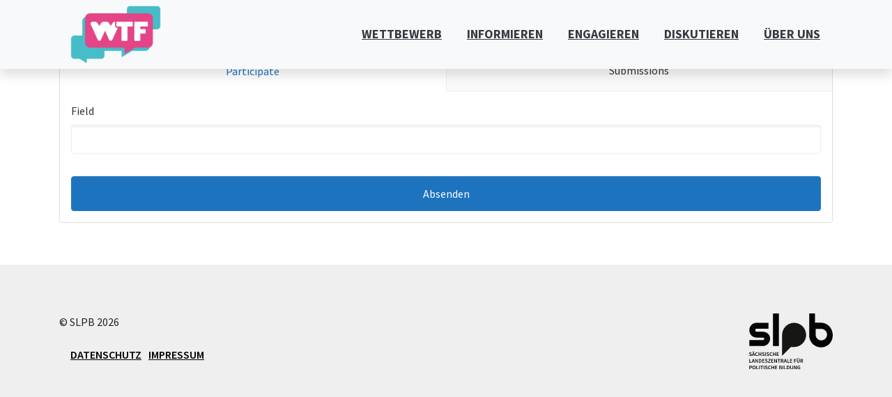

--- FILE ---
content_type: text/html; charset=UTF-8
request_url: https://wtf.slpb.de/contest/sample/participate/?cid=8147&cm=1
body_size: 17528
content:
<!DOCTYPE html>
<html lang="de"<head>
<meta charset="UTF-8">

<!-- Diese Seite wurde optimiert mit wpSEO (https://www.wpseo.org). -->
<title>Sample › WTF</title>
<meta name="description" content="..." />
<meta name="robots" content="index, follow" />
<link rel="canonical" href="https://wtf.slpb.de/contest/sample/" />
<meta property="og:type" content="article">
<meta property="og:url" content="https://wtf.slpb.de/contest/sample/">
<meta property="og:title" content="Sample › WTF">
<meta property="og:description" content="...">
<meta property="og:image" content="https://wtf.slpb.de/app/uploads/2022/11/WTF_Logo_col_final.png">


<meta name="viewport" content="width=device-width, initial-scale=1">
<link rel="profile" href="http://gmpg.org/xfn/11">



<meta property="og:title" content="Sample" />
<meta property="og:image" content="https://wtf.slpb.de/app/plugins/totalcontest/assets/dist/images/no-preview.png" />

	<style>img:is([sizes="auto" i], [sizes^="auto," i]) { contain-intrinsic-size: 3000px 1500px }</style>
	<link rel="alternate" type="application/rss+xml" title="WTF &raquo; Feed" href="https://wtf.slpb.de/feed/"/>
<link rel='stylesheet' id='wp-block-library-css' href='https://wtf.slpb.de/wp/wp-includes/css/dist/block-library/style.min.css?ver=6.7.1' media='all' />
<style id='safe-svg-svg-icon-style-inline-css'>
.safe-svg-cover{text-align:center}.safe-svg-cover .safe-svg-inside{display:inline-block;max-width:100%}.safe-svg-cover svg{height:100%;max-height:100%;max-width:100%;width:100%}

</style>
<style id='classic-theme-styles-inline-css'>
/*! This file is auto-generated */
.wp-block-button__link{color:#fff;background-color:#32373c;border-radius:9999px;box-shadow:none;text-decoration:none;padding:calc(.667em + 2px) calc(1.333em + 2px);font-size:1.125em}.wp-block-file__button{background:#32373c;color:#fff;text-decoration:none}
</style>
<style id='global-styles-inline-css'>
:root{--wp--preset--aspect-ratio--square: 1;--wp--preset--aspect-ratio--4-3: 4/3;--wp--preset--aspect-ratio--3-4: 3/4;--wp--preset--aspect-ratio--3-2: 3/2;--wp--preset--aspect-ratio--2-3: 2/3;--wp--preset--aspect-ratio--16-9: 16/9;--wp--preset--aspect-ratio--9-16: 9/16;--wp--preset--color--black: #000;--wp--preset--color--cyan-bluish-gray: #abb8c3;--wp--preset--color--white: #fff;--wp--preset--color--pale-pink: #f78da7;--wp--preset--color--vivid-red: #cf2e2e;--wp--preset--color--luminous-vivid-orange: #ff6900;--wp--preset--color--luminous-vivid-amber: #fcb900;--wp--preset--color--light-green-cyan: #7bdcb5;--wp--preset--color--vivid-green-cyan: #00d084;--wp--preset--color--pale-cyan-blue: #8ed1fc;--wp--preset--color--vivid-cyan-blue: #0693e3;--wp--preset--color--vivid-purple: #9b51e0;--wp--preset--gradient--vivid-cyan-blue-to-vivid-purple: linear-gradient(135deg,rgba(6,147,227,1) 0%,rgb(155,81,224) 100%);--wp--preset--gradient--light-green-cyan-to-vivid-green-cyan: linear-gradient(135deg,rgb(122,220,180) 0%,rgb(0,208,130) 100%);--wp--preset--gradient--luminous-vivid-amber-to-luminous-vivid-orange: linear-gradient(135deg,rgba(252,185,0,1) 0%,rgba(255,105,0,1) 100%);--wp--preset--gradient--luminous-vivid-orange-to-vivid-red: linear-gradient(135deg,rgba(255,105,0,1) 0%,rgb(207,46,46) 100%);--wp--preset--gradient--very-light-gray-to-cyan-bluish-gray: linear-gradient(135deg,rgb(238,238,238) 0%,rgb(169,184,195) 100%);--wp--preset--gradient--cool-to-warm-spectrum: linear-gradient(135deg,rgb(74,234,220) 0%,rgb(151,120,209) 20%,rgb(207,42,186) 40%,rgb(238,44,130) 60%,rgb(251,105,98) 80%,rgb(254,248,76) 100%);--wp--preset--gradient--blush-light-purple: linear-gradient(135deg,rgb(255,206,236) 0%,rgb(152,150,240) 100%);--wp--preset--gradient--blush-bordeaux: linear-gradient(135deg,rgb(254,205,165) 0%,rgb(254,45,45) 50%,rgb(107,0,62) 100%);--wp--preset--gradient--luminous-dusk: linear-gradient(135deg,rgb(255,203,112) 0%,rgb(199,81,192) 50%,rgb(65,88,208) 100%);--wp--preset--gradient--pale-ocean: linear-gradient(135deg,rgb(255,245,203) 0%,rgb(182,227,212) 50%,rgb(51,167,181) 100%);--wp--preset--gradient--electric-grass: linear-gradient(135deg,rgb(202,248,128) 0%,rgb(113,206,126) 100%);--wp--preset--gradient--midnight: linear-gradient(135deg,rgb(2,3,129) 0%,rgb(40,116,252) 100%);--wp--preset--font-size--small: 13px;--wp--preset--font-size--medium: 20px;--wp--preset--font-size--large: 36px;--wp--preset--font-size--x-large: 42px;--wp--preset--spacing--20: 0.44rem;--wp--preset--spacing--30: 0.67rem;--wp--preset--spacing--40: 1rem;--wp--preset--spacing--50: 1.5rem;--wp--preset--spacing--60: 2.25rem;--wp--preset--spacing--70: 3.38rem;--wp--preset--spacing--80: 5.06rem;--wp--preset--shadow--natural: 6px 6px 9px rgba(0, 0, 0, 0.2);--wp--preset--shadow--deep: 12px 12px 50px rgba(0, 0, 0, 0.4);--wp--preset--shadow--sharp: 6px 6px 0px rgba(0, 0, 0, 0.2);--wp--preset--shadow--outlined: 6px 6px 0px -3px rgba(255, 255, 255, 1), 6px 6px rgba(0, 0, 0, 1);--wp--preset--shadow--crisp: 6px 6px 0px rgba(0, 0, 0, 1);}:where(.is-layout-flex){gap: 0.5em;}:where(.is-layout-grid){gap: 0.5em;}body .is-layout-flex{display: flex;}.is-layout-flex{flex-wrap: wrap;align-items: center;}.is-layout-flex > :is(*, div){margin: 0;}body .is-layout-grid{display: grid;}.is-layout-grid > :is(*, div){margin: 0;}:where(.wp-block-columns.is-layout-flex){gap: 2em;}:where(.wp-block-columns.is-layout-grid){gap: 2em;}:where(.wp-block-post-template.is-layout-flex){gap: 1.25em;}:where(.wp-block-post-template.is-layout-grid){gap: 1.25em;}.has-black-color{color: var(--wp--preset--color--black) !important;}.has-cyan-bluish-gray-color{color: var(--wp--preset--color--cyan-bluish-gray) !important;}.has-white-color{color: var(--wp--preset--color--white) !important;}.has-pale-pink-color{color: var(--wp--preset--color--pale-pink) !important;}.has-vivid-red-color{color: var(--wp--preset--color--vivid-red) !important;}.has-luminous-vivid-orange-color{color: var(--wp--preset--color--luminous-vivid-orange) !important;}.has-luminous-vivid-amber-color{color: var(--wp--preset--color--luminous-vivid-amber) !important;}.has-light-green-cyan-color{color: var(--wp--preset--color--light-green-cyan) !important;}.has-vivid-green-cyan-color{color: var(--wp--preset--color--vivid-green-cyan) !important;}.has-pale-cyan-blue-color{color: var(--wp--preset--color--pale-cyan-blue) !important;}.has-vivid-cyan-blue-color{color: var(--wp--preset--color--vivid-cyan-blue) !important;}.has-vivid-purple-color{color: var(--wp--preset--color--vivid-purple) !important;}.has-black-background-color{background-color: var(--wp--preset--color--black) !important;}.has-cyan-bluish-gray-background-color{background-color: var(--wp--preset--color--cyan-bluish-gray) !important;}.has-white-background-color{background-color: var(--wp--preset--color--white) !important;}.has-pale-pink-background-color{background-color: var(--wp--preset--color--pale-pink) !important;}.has-vivid-red-background-color{background-color: var(--wp--preset--color--vivid-red) !important;}.has-luminous-vivid-orange-background-color{background-color: var(--wp--preset--color--luminous-vivid-orange) !important;}.has-luminous-vivid-amber-background-color{background-color: var(--wp--preset--color--luminous-vivid-amber) !important;}.has-light-green-cyan-background-color{background-color: var(--wp--preset--color--light-green-cyan) !important;}.has-vivid-green-cyan-background-color{background-color: var(--wp--preset--color--vivid-green-cyan) !important;}.has-pale-cyan-blue-background-color{background-color: var(--wp--preset--color--pale-cyan-blue) !important;}.has-vivid-cyan-blue-background-color{background-color: var(--wp--preset--color--vivid-cyan-blue) !important;}.has-vivid-purple-background-color{background-color: var(--wp--preset--color--vivid-purple) !important;}.has-black-border-color{border-color: var(--wp--preset--color--black) !important;}.has-cyan-bluish-gray-border-color{border-color: var(--wp--preset--color--cyan-bluish-gray) !important;}.has-white-border-color{border-color: var(--wp--preset--color--white) !important;}.has-pale-pink-border-color{border-color: var(--wp--preset--color--pale-pink) !important;}.has-vivid-red-border-color{border-color: var(--wp--preset--color--vivid-red) !important;}.has-luminous-vivid-orange-border-color{border-color: var(--wp--preset--color--luminous-vivid-orange) !important;}.has-luminous-vivid-amber-border-color{border-color: var(--wp--preset--color--luminous-vivid-amber) !important;}.has-light-green-cyan-border-color{border-color: var(--wp--preset--color--light-green-cyan) !important;}.has-vivid-green-cyan-border-color{border-color: var(--wp--preset--color--vivid-green-cyan) !important;}.has-pale-cyan-blue-border-color{border-color: var(--wp--preset--color--pale-cyan-blue) !important;}.has-vivid-cyan-blue-border-color{border-color: var(--wp--preset--color--vivid-cyan-blue) !important;}.has-vivid-purple-border-color{border-color: var(--wp--preset--color--vivid-purple) !important;}.has-vivid-cyan-blue-to-vivid-purple-gradient-background{background: var(--wp--preset--gradient--vivid-cyan-blue-to-vivid-purple) !important;}.has-light-green-cyan-to-vivid-green-cyan-gradient-background{background: var(--wp--preset--gradient--light-green-cyan-to-vivid-green-cyan) !important;}.has-luminous-vivid-amber-to-luminous-vivid-orange-gradient-background{background: var(--wp--preset--gradient--luminous-vivid-amber-to-luminous-vivid-orange) !important;}.has-luminous-vivid-orange-to-vivid-red-gradient-background{background: var(--wp--preset--gradient--luminous-vivid-orange-to-vivid-red) !important;}.has-very-light-gray-to-cyan-bluish-gray-gradient-background{background: var(--wp--preset--gradient--very-light-gray-to-cyan-bluish-gray) !important;}.has-cool-to-warm-spectrum-gradient-background{background: var(--wp--preset--gradient--cool-to-warm-spectrum) !important;}.has-blush-light-purple-gradient-background{background: var(--wp--preset--gradient--blush-light-purple) !important;}.has-blush-bordeaux-gradient-background{background: var(--wp--preset--gradient--blush-bordeaux) !important;}.has-luminous-dusk-gradient-background{background: var(--wp--preset--gradient--luminous-dusk) !important;}.has-pale-ocean-gradient-background{background: var(--wp--preset--gradient--pale-ocean) !important;}.has-electric-grass-gradient-background{background: var(--wp--preset--gradient--electric-grass) !important;}.has-midnight-gradient-background{background: var(--wp--preset--gradient--midnight) !important;}.has-small-font-size{font-size: var(--wp--preset--font-size--small) !important;}.has-medium-font-size{font-size: var(--wp--preset--font-size--medium) !important;}.has-large-font-size{font-size: var(--wp--preset--font-size--large) !important;}.has-x-large-font-size{font-size: var(--wp--preset--font-size--x-large) !important;}
:where(.wp-block-post-template.is-layout-flex){gap: 1.25em;}:where(.wp-block-post-template.is-layout-grid){gap: 1.25em;}
:where(.wp-block-columns.is-layout-flex){gap: 2em;}:where(.wp-block-columns.is-layout-grid){gap: 2em;}
:root :where(.wp-block-pullquote){font-size: 1.5em;line-height: 1.6;}
</style>
<link rel='stylesheet' id='minax-social-wall-styles-css' href='https://wtf.slpb.de/app/plugins/minax-social-wall/assets/css/main.css?ver=0.0.1' media='all' />
<link rel='stylesheet' id='animate-css' href='https://wtf.slpb.de/app/plugins/wp-quiz-pro/assets/frontend/css/animate.css?ver=3.6.0' media='all' />
<link rel='stylesheet' id='wp-quiz-css' href='https://wtf.slpb.de/app/plugins/wp-quiz-pro/assets/frontend/css/wp-quiz.css?ver=2.1.11' media='all' />
<link rel='stylesheet' id='borlabs-cookie-css' href='https://wtf.slpb.de/app/cache/borlabs-cookie/borlabs-cookie_1_de.css?ver=2.3-20' media='all' />
<link rel='stylesheet' id='jagdfieber-css' href='https://wtf.slpb.de/app/themes/jagdfieber/assets/css/style.min.css?ver=1719415043' media='all' />
<style id='jagdfieber-inline-css'>
:root { --main-color: ; --main-color-darker: #000000; }
</style>
<script src="https://wtf.slpb.de/wp/wp-includes/js/jquery/jquery.min.js?ver=3.7.1" id="jquery-core-js"></script>
<script src="https://wtf.slpb.de/wp/wp-includes/js/jquery/jquery-migrate.min.js?ver=3.4.1" id="jquery-migrate-js"></script>
<script id="borlabs-cookie-prioritize-js-extra">
var borlabsCookiePrioritized = {"domain":"wtf.slpb.de","path":"\/","version":"1","bots":"1","optInJS":{"statistics":{"matomo":"[base64]"}}};
</script>
<script src="https://wtf.slpb.de/app/plugins/borlabs-cookie/assets/javascript/borlabs-cookie-prioritize.min.js?ver=2.3" id="borlabs-cookie-prioritize-js"></script>
<link rel="https://api.w.org/" href="https://wtf.slpb.de/wp-json/" /><link rel="EditURI" type="application/rsd+xml" title="RSD" href="https://wtf.slpb.de/wp/xmlrpc.php?rsd" />
<meta name="generator" content="WordPress 6.7.1" />
<link rel='shortlink' href='https://wtf.slpb.de/?p=8147' />
<link rel="alternate" title="oEmbed (JSON)" type="application/json+oembed" href="https://wtf.slpb.de/wp-json/oembed/1.0/embed?url=https%3A%2F%2Fwtf.slpb.de%2Fcontest%2Fsample%2F" />
<link rel="alternate" title="oEmbed (XML)" type="text/xml+oembed" href="https://wtf.slpb.de/wp-json/oembed/1.0/embed?url=https%3A%2F%2Fwtf.slpb.de%2Fcontest%2Fsample%2F&#038;format=xml" />
		<style type="text/css">
					.site-title,
			.site-description {
				position: absolute;
				clip: rect(1px, 1px, 1px, 1px);
				}
					</style>
					<script>
			/* <![CDATA[ */
				var isc_front_data =
				{
					caption_position : 'top-right',
				}
			/* ]]> */
			</script>
			<style>
				.isc-source { position: relative; display: inline-block; line-height: initial; }
				.wp-block-cover .isc-source { position: static; }
								span.isc-source-text a { display: inline; color: #fff; }
									.wp-lightbox-overlay.active .isc-source-text { top: initial !important; left: initial !important; bottom: 0! important; }
								</style>
			<link rel="icon" href="https://wtf.slpb.de/app/uploads/2022/11/cropped-favicon-41-41-32x32.png" sizes="32x32" />
<link rel="icon" href="https://wtf.slpb.de/app/uploads/2022/11/cropped-favicon-41-41-192x192.png" sizes="192x192" />
<link rel="apple-touch-icon" href="https://wtf.slpb.de/app/uploads/2022/11/cropped-favicon-41-41-180x180.png" />
<meta name="msapplication-TileImage" content="https://wtf.slpb.de/app/uploads/2022/11/cropped-favicon-41-41-270x270.png" />
		<style id="wp-custom-css">
			.navbar-light .navbar-nav .nav-link {
    color: #343a40;
    font-weight: 700;
    font-size: large;
}

a:hover {
	text-decoration:none;
	color:inherit;
}

.menu-item {
   border-bottom: 3px solid transparent;
}

.menu-item:hover {
    border-bottom: 3px solid #8224e3;
}

.menu-item.active {
    border-bottom: 3px solid #8224e3;
}

body {
	font-family: "Source Sans Pro", Helvetica, sans-serif
}

h1.ueberlappung {
	margin:0 auto;
  max-width: fit-content;
	font-size:3rem;
	margin-top: -50px;
  opacity: 0.999;
}
@media (min-width: 428px) and (max-width: 575px)
.teaser--inner {
.teaser .topic-title {
	left:inherit;
}
}

h2 {
	margin: 0 auto;
  max-width: 700px;
	margin-bottom: 1% !important;
	color: #e24585;
	margin-top: 2%;
}

/*
.has-text-align-left {
	margin-bottom: 1% !important;
	margin-top: 2%;
	color: #e24585
}
*/

h1 {
	font-family: "Permanent Marker", 	Helvetica, sans-serif;
	font-style:italic;
	font-weight: 700!important;
	letter-spacing: 2px
}

h2 {
	font-family: "Source Sans Pro", Helvetica, sans-serif;
	font-style:normal;
	font-weight: 700!important;
	text-transform:uppercase;
}

}

h3, h4, h5, .headline {
	font-family: "Source Sans Pro", Helvetica, sans-serif;
	font-style:normal;
	font-weight: 700!important;
	text-transform:uppercase;
}

h3, .headline {
	background:inherit;
	font-size:2rem;
	margin-top: -1rem;
}

footer{
	background-image:url();
	background-color:#efefef;
	padding:70px 0px;
	background-position:center;
	background-repeat:no-repeat;
	background-size:cover;
}


footer ul li {
	padding:5px 0px;
	list-style: none;
	text-transform: uppercase;
}

footer .menu-item {
	margin-left:0px
}

.card-title {
    margin-bottom: 1.75rem;
}

footer ul li a {
	color:#000000;
	font-weight:600;
}

footer h3 {
	font-weight:300;
}

.entry-content {
    margin-top: 68px;
}

.acf-field[data-width] + .acf-field[data-width] {
	border-left: 0px!important;
}



.brand img {
	max-width:150px!important;
	width:100%!important;
	height:auto!important;
}




.main-navigation {
	background: #f6f7f7;
	padding: 12px;
	border-bottom: 1px solid #eaeaea;

}

img.custom-logo {
	max-width: 130px;
}


.bg-lila {
	background-image:url();
	background-color:#8031A6;
	padding:100px ;
	background-position:center;
	background-repeat:no-repeat;
	background-size:cover;
	min-width:100vw!important;

}

.bg-icons {
	background-image:url();
	padding:70px 0px;
	background-position:center;
	background-repeat:no-repeat;
	background-size:cover;
	min-width:100vw!important;
	margin-bottom:0!important;

}

.bg-tuerkis {
	background-image:url();
	background-color:#2dccd3;
	padding:70px 0px;
	background-position:center;
	background-repeat:no-repeat;
	background-size:cover;
	min-width:100vw!important;
	margin-bottom:0!important;
}


.bg-bg {
	
	padding:70px 0px;
	background-position:center;
	background-repeat:no-repeat;
	background-size:cover;
	min-width:100vw!important;
	margin-bottom:0!important;
	background-color:#f7f7f7;

}

.card-shadow:hover {
	box-shadow: 1px 5px 14px #7c7c7c;
	transition:0.1s;
	    
}

.vertical-timeline .row.timeline-inner div {
    padding: 0;
    height: 35px;
}

.vertical-timeline .row {
    padding-top: 1rem;
    padding-bottom: 1rem;
}

.vertical-timeline .row.timeline-inner .col-md-2 {
    display: flex;
    overflow: hidden;
}

.vertical-timeline .row .col-md-2 {
    display: inline-flex;
    align-self: stretch;
    align-items: center;
    justify-content: center;
}

.vertical-timeline .row.timeline-inner .top-right {
    left: calc(50% - 1px);
    top: -50%;
}

.vertical-timeline .row.timeline-inner .corner {
    border: 2px solid dimgray;
    width: 100%;
    position: relative;
}

.vertical-timeline hr {
	border-bottom:2px solid dimgray;
	border-top:0
}

.vertical-timeline .row.timeline-inner .left-bottom {
    left: -50%;
    top: calc(50% - 2px);
}

.vertical-timeline .row.timeline-inner .top-right {
    left: calc(50% - 1px);
    top: -50%;
}

.vertical-timeline .row.timeline-inner .right-bottom {
    left: 50%;
    top: calc(50% - 2px);
}

.vertical-timeline .row.timeline-inner .top-left {
    left: -50%;
    top: -50%;
}

.wp-block-column.is-vertically-aligned-top {
    align-self: normal;
}

.swiper-container h2 {
	text-transform:uppercase;
	margin-bottom:40px;
	text-align:center;
	font-weight:400;
	color:#ffffff;
	
}



.accordion button {
	text-transform:uppercase;
	font-weight:600;
	
}

/*Hoverfarbe Teaserelement*/
.btn-primary {
	background-color: #FBC24F;
    border-color: #FBC24F;
}

.wp-block-button__link {
	border-radius:4px;
}

.slider.site-content h4,  {
	
}

.display-4 {
    font-size: 3rem;
}

.navbar-expand-lg .navbar-collapse {
   
    justify-content: flex-end;
}

/*Hintergrund Beitragsseite*/
.icon-bg {
	background-image:url(/app/uploads/2022/09/Hintergrund_Icons.png);
	background-size:1000px;
	background-repeat:repeat;
	
	
}

.container_pink {
	background-color:#e24584ba;
}





@media only screen and (max-width: 480px) {
.masthead {
    height: 67vh!important;
    background-position: right!important;
    
}

}

/*Beitragsseite*/
.container.mt-5 {
	max-width: 100%;
	margin: 0;
	padding: 0
}

/*Beitragsseite Leiste über dem Header*/
.entry-meta {
	display: none
}

/*Balkenbreite Beitragsseite h1*/
.alignwide.has-text-align-center.h2-artikel.has-white-color.has-text-color.has-background {
	margin-bottom: 2%;
	max-width: 500px
}

/*Beitragsseite Zitat*/
.zitat-artikel {
	margin-bottom: 30px;
}

/*Beitragssete Icon hinter der Teilüberschrift*/
.icon-break {
	background-image: url(/app/uploads/2022/10/wtf-pause_Zeichenflaeche-1_Zeichenflaeche-1.png);
	margin-top: -10px;
	background-size: 100px;
	background-repeat: no-repeat;
	background-position: center
	
}

/*Beitragsseite Sliderelement button "mehr erfahren"*/
.btn.btn-primary.w-100.mt-4 {
	display: none
}

/*gepunkteter Rahmen beitragsseite textabsatz*/
.p-border {
	border: 3px dotted #8031A7;
	padding:1%
}

/*button Swipeelement beiträge*/
.swiper-button-next {
	color: #e24585;
	height: 50%;
	position: absolute;
	z-index: 99;
}

/*button Swipeelement beiträge*/
.swiper-button-prev {
	color: #e24585;
	height: 50%;
	position: absolute;
	z-index: 99;
}

.text-center.lead {
	
}

.btn.btn-primary.w-100.mt-4 {
	
}

/*liste beitragsseite*/
ul.liste {
	list-style-type: disc;
}

.panel-title {
	background-color: #ffffff;
	margin:0

}

/*Akkordeon*/
.btn.btn-link.btn-block.text-left.text-uppercase {
	color: #e24585;
	width: 1100px;
	font-size: 24px;
}

.jf-accordion-block.wp-block-acf-jf-accordion {
	margin-bottom: 2%
}

.wp-block-group.has-background {
	padding: 1,5%
}

.has-text-align-center.netzwerk.has-large-font-size {
	margin-bottom: -20px
}

.has-text-align-center.headline-engagieren.p-2.has-white-color.has-text-color.has-background.has-large-font-size {
	margin-top: -130px
}

.headline-engagieren {
	font-family: "Permanent Marker", Helvetica, sans-serif;
	max-width: fit-content;
	margin: 0 auto
}

/*h1 startseite*/
.alignfull.has-text-align-center.headline-start.has-white-color.has-text-color.has-background.has-huge-font-size {
	max-width: fit-content;
	margin: 0 auto;
	font-size: 4rem;
	padding:20px
} 

/*logos engagieren*/
.wp-block-columns.are-vertically-aligned-center.logos{
	max-width: 70%
}
/*links*/
p a {
    text-decoration: underline;
    color: #000000;
}

.wp-block-cover .isc-source-text {
	top:5px!important;
}

.jf-contentslider-block .swiper-container {
	background-color:#f6f6f6;
}

.jf-blog-block .btn.load-more {
   
    background-color: #8031a7;
    color: #ffffff;
    text-transform: uppercase;
    font-weight: 900;
    font-family: 'Permanent Marker';
    border-radius: 0;
}

.fit-content {
	max-width: fit-content!important;
}

/*engagieren seite graue blöcke*/
.einblock.wp-block-column.is-vertically-aligned-center {
	height: 370px
}

@media only screen and (max-width: 480px) {
.einblock.wp-block-column.is-vertically-aligned-center {
    margin-bottom: -90px
    
}
}

/*kontaktformular button*/
.acf-button.af-submit-button {
	background-color: #8031a7;
	color: #ffffff;
	    text-transform: uppercase;
    font-weight: 900;
    font-family: 'Permanent Marker';
    border-radius: 0;
	font-size: 20px;
	
}

.col-xs-12 {
	font-weight: 1000;
}

/*Fahne Bild-Text*/
.topic-title {
	    background-color: #8233A7;
    max-width: fit-content;
    max-height: fit-content;
   
    
}

ul.acf-radio-list li, ul.acf-checkbox-list li {
	font-weight:700;
}

.entry-footer {
	display: none;
}

.isc_image_list_box {
	display: none
}


.has-text-color {
	margin-bottom: 1% !important;
	margin-top: 2%;
	color: #e24585
}

p {
	margin-bottom: 1% !important
}

.has-text-align-center.fix.has-large-font-size {
	color: #000000
}

.wp-block-quote.has-text-align-center.is-style-large {
	font-size: 0.8em
}

.css-change .teaser--font {
	  top: 0;
    text-align: center;
    bottom: inherit;
}

.css-change .teaser--info {
	  display:none;
	
}

.css-change .teaser--font {
	  border:none
	
}

.css-change .teaser--content:hover {
	border-bottom:5px solid orange;
}

.card {
	border-radius:0;
	margin-bottom: 15px;
}

.card .head a {
	font-size: 25px;
	font-weight: 700;
	color:black!important;
	
}

.card:hover {
	border-bottom:5px solid orange;
}

.sprung {
	visibility: hidden; 
	height: 0px !important; 
	position: absolute; 
	margin: -150px
}

.nav-links {
	display: none
}



.logo-footer img {
	float:right;
}

@media only screen and (max-width: 480px) {

	.logo-footer img {
float:inherit;
}

}

._brlbs-btn-cookie-preference.borlabs-cookie-preference {
	width: 150px !important;
	display:table
}

iframe.infogram {
    width: 1140px;
	border:none;
}
.swiper-slide {
    
    padding: 40px;
}

.layout--accordion .panel-indicator {
    border-radius: 50%;
    color: #fff;
    height: 30px;
    width: 30px;
    font-weight: 700;
    text-align: center;
    padding-top: 5px;
    margin-right: 10px;
    background-color: #e24585;
}

.layout--accordion .panel .collapsed .panel-indicator svg {
    transform: rotate(0deg);
    transition: transform .3s cubic-bezier(.45,.05,.55,.95);
}

.layout--accordion .panel-title {
    text-align: left;
    color: #4a4a4a;
    width: calc(100% - 56px);
    margin: 0;
}

.layout--accordion .panel-indicator svg {
     width: 29px;
    height: 10px;
    margin-bottom: 7px;
    fill: #fff;
    transform: rotate(180deg);
    transition: transform .3s cubic-bezier(.45,.05,.55,.95);
}

.panel-heading {
	margin-top:30px;
	height:50px;
}


.layout--accordion .panel-title {
	font-size: 24px;
	color: #e24585 !important; 
	font-family: Permanent Marker;
	
}

.totalcontest-submissions-toolbar {
	display: none!important;
}

.d_none{
	display: none;
}

/* Offset Top */
.heading-offset-top{
	top: -50px;
	position: relative;
}

/* Typography */
h1, h2, h3, h4, h5 {
	hyphens: auto;
	text-wrap: balance;
	word-break: break-word;
}

/* Teaser No text */
.teaser.no_text a{
	top: 0;
	left: 0;
}

.teaser.no_text a > .teaser--font{
	display: none;
}
/* Standard-Linkstil für alle Links */
a {
  color: #000; /* Schwarzer Text */
  text-decoration: underline; /* Unterstrichen */
}

/* Hover-Zustand für alle Links */
a:hover {
  color: #555; /* Optional: leicht andere Farbe beim Hover */
  text-decoration: none; /* Optional: keine Unterstreichung beim Hover */
}

/* Links innerhalb von Klappentexten */
.collapsible-content a {
  color: #000; /* Gleiche Farbe wie im Fließtext */
  text-decoration: underline;
}

/* Optional: Hover-Zustand für Links in Klappentexten */
.collapsible-content a:hover {
  color: #555;
}
		</style>
		</head>



<body class="contest-template-default single single-contest postid-8147 wp-custom-logo  isc-top-right"

<div id="page" class="hfeed">
	<a class="skip-link sr-only" href="#main">Zum Inhalt springen</a>

	<header id="masthead" class="site-header" role="banner">





			<div class="container-full ">

				<nav class="navbar navbar-expand-lg navbar-light bg-light fixed-top shadow">
					<div class="container">
						<a class="navbar-brand" href="https://wtf.slpb.de/"><a href="https://wtf.slpb.de/" class="custom-logo-link" rel="home"><img width="2832" height="1818" src="https://wtf.slpb.de/app/uploads/2022/11/WTF_Logo_col_final.png" class="custom-logo" alt="WTF" decoding="async" fetchpriority="high" srcset="https://wtf.slpb.de/app/uploads/2022/11/WTF_Logo_col_final.png 2832w, https://wtf.slpb.de/app/uploads/2022/11/WTF_Logo_col_final-300x193.png 300w, https://wtf.slpb.de/app/uploads/2022/11/WTF_Logo_col_final-1024x657.png 1024w, https://wtf.slpb.de/app/uploads/2022/11/WTF_Logo_col_final-768x493.png 768w" sizes="(max-width: 2832px) 100vw, 2832px" /></a></a>
						<button class="navbar-toggler" type="button" data-toggle="collapse" data-target="#navbarsExample03" aria-controls="navbarsExample03" aria-expanded="false" aria-label="Toggle navigation">
							<span class="navbar-toggler-icon"></span>
						</button>
						<div class="collapse navbar-collapse" id="navbarsExample03">
							<ul id="menu-menu" class="navbar-nav"><li itemscope="itemscope" itemtype="https://www.schema.org/SiteNavigationElement" id="menu-item-8630" class="menu-item menu-item-type-post_type menu-item-object-page menu-item-8630 nav-item"><a title="WETTBEWERB" href="https://wtf.slpb.de/wettbewerb/" class="nav-link">WETTBEWERB</a></li>
<li itemscope="itemscope" itemtype="https://www.schema.org/SiteNavigationElement" id="menu-item-471" class="menu-item menu-item-type-post_type menu-item-object-page menu-item-471 nav-item"><a title="INFORMIEREN" href="https://wtf.slpb.de/informieren/" class="nav-link">INFORMIEREN</a></li>
<li itemscope="itemscope" itemtype="https://www.schema.org/SiteNavigationElement" id="menu-item-6212" class="menu-item menu-item-type-post_type menu-item-object-page menu-item-6212 nav-item"><a title="ENGAGIEREN" href="https://wtf.slpb.de/engagieren/" class="nav-link">ENGAGIEREN</a></li>
<li itemscope="itemscope" itemtype="https://www.schema.org/SiteNavigationElement" id="menu-item-5775" class="menu-item menu-item-type-post_type menu-item-object-page menu-item-5775 nav-item"><a title="DISKUTIEREN" href="https://wtf.slpb.de/diskutieren/" class="nav-link">DISKUTIEREN</a></li>
<li itemscope="itemscope" itemtype="https://www.schema.org/SiteNavigationElement" id="menu-item-7347" class="menu-item menu-item-type-post_type menu-item-object-post menu-item-7347 nav-item"><a title="ÜBER UNS" href="https://wtf.slpb.de/ueber-uns/" class="nav-link">ÜBER UNS</a></li>
</ul>							<!--<form class="form-inline my-2 my-lg-0">
								<a href="/kontakt" class="btn btn-outline-cloudblue my-2 my-sm-0">Expertengespräch vereinbaren</a>
							</form>-->
						</div>

					</div>
				</nav>




	</header><!-- #masthead -->

				</div>
</div>




	<div id="content" class="site-content">
<div class="container mt-5">
	<main id="primary" class="site-main">

		
<article id="post-8147" class="post-8147 contest type-contest status-publish hentry">
	<header class="entry-header">
		<h1 class="entry-title">Sample</h1>	</header><!-- .entry-header -->

	
	<div class="entry-content">
		<div id="totalcontest" class="totalcontest-wrapper totalcontest-uid-86ba124f0b0799b8e65b9f74726d295b is-ltr" totalcontest="8147" totalcontest-submission-id="" totalcontest-uid="86ba124f0b0799b8e65b9f74726d295b" totalcontest-screen="contest.participate" totalcontest-ajax-url="https://wtf.slpb.de/wp/wp-admin/admin-ajax.php?action=totalcontest&totalcontest%5BcontestId%5D=8147&totalcontest%5Baction%5D=participate&totalcontest%5Bcontext%5D=contest"><script type="text/totalcontest-config" totalcontest-config="8147">{"ajaxEndpoint":"https://wtf.slpb.de/wp/wp-admin/admin-ajax.php?action=totalcontest","behaviours":{"ajax":true,"scrollUp":true,"async":false},"effects":{"transition":"fade","duration":"500"}}</script><link rel="stylesheet" id="totalcontest-contest-86ba124f0b0799b8e65b9f74726d295b-css"  href="https://wtf.slpb.de/app/cache/totalcontest/css/86ba124f0b0799b8e65b9f74726d295b.css" type="text/css" media="all" /><div id="totalcontest-contest-8147" class="totalcontest-container"><div class="totalcontest-header">
	<div class="totalcontest-menu" totalcontest-mobile-scrollable>
	        <a class="totalcontest-menu-item totalcontest-menu-item-active" href="https://wtf.slpb.de/contest/sample/participate/?cid=8147&amp;cm=1" totalcontest-ajax-url="https://wtf.slpb.de/wp/wp-admin/admin-ajax.php?action=totalcontest&amp;totalcontest%5BcontestId%5D=8147&amp;totalcontest%5Baction%5D=participate&amp;totalcontest%5Bcontext%5D=contest">Participate</a>
	        <a class="totalcontest-menu-item " href="https://wtf.slpb.de/contest/sample/submissions/?cid=8147&amp;cm=1&amp;sd=desc&amp;sb=date&amp;cpn=1" totalcontest-ajax-url="https://wtf.slpb.de/wp/wp-admin/admin-ajax.php?action=totalcontest&amp;totalcontest%5BcontestId%5D=8147&amp;totalcontest%5Baction%5D=submissions&amp;totalcontest%5Bcontext%5D=contest&amp;totalcontest%5BsortDirection%5D=desc&amp;totalcontest%5BsortBy%5D=date&amp;totalcontest%5Bpage%5D=1">Submissions</a>
	</div></div>
<div class="totalcontest-body">
    <div class="totalcontest-participate">
		<form action="" enctype="multipart/form-data" class="totalcontest-form totalcontest-participate-form" method="POST" novalidate="novalidate">        <div class="totalcontest-form-loading" style="display: none;">
            <svg width="38" height="38" viewBox="0 0 38 38" xmlns="http://www.w3.org/2000/svg">
                <defs>
                    <linearGradient x1="8.042%" y1="0%" x2="65.682%" y2="23.865%" id="a">
                        <stop stop-color="#000000" stop-opacity="0" offset="0%"/>
                        <stop stop-color="#000000" stop-opacity=".631" offset="63.146%"/>
                        <stop stop-color="#000000" offset="100%"/>
                    </linearGradient>
                </defs>
                <g fill="none" fill-rule="evenodd">
                    <g transform="translate(1 1)">
                        <path d="M36 18c0-9.94-8.06-18-18-18" id="Oval-2" stroke="url(#a)" stroke-width="2">
                            <animateTransform
                                    attributeName="transform"
                                    type="rotate"
                                    from="0 18 18"
                                    to="360 18 18"
                                    dur="0.9s"
                                    repeatCount="indefinite"/>
                        </path>
                        <circle fill="#fff" cx="36" cy="18" r="1">
                            <animateTransform
                                    attributeName="transform"
                                    type="rotate"
                                    from="0 18 18"
                                    to="360 18 18"
                                    dur="0.9s"
                                    repeatCount="indefinite"/>
                        </circle>
                    </g>
                </g>
            </svg>
			Einsendung wird verarbeitet        </div>
        <div class="totalcontest-form-hidden-fields">
			<div class="totalcontest-form-page"><div class="totalcontest-form-field-hidden"><div class="totalcontest-form-field totalcontest-form-field-type-hidden totalcontest-column-full"><div class="totalcontest-form-field-wrapper"><input type="hidden" name="totalcontest[action]" value="participate" class="totalcontest-form-field-input"><div class="totalcontest-form-field-errors"></div></div></div></div><div class="totalcontest-form-field-hidden"><div class="totalcontest-form-field totalcontest-form-field-type-hidden totalcontest-column-full"><div class="totalcontest-form-field-wrapper"><input type="hidden" name="totalcontest[contestId]" value="8147" class="totalcontest-form-field-input"><div class="totalcontest-form-field-errors"></div></div></div></div><div class="totalcontest-form-field-hidden"><div class="totalcontest-form-field totalcontest-form-field-type-hidden totalcontest-column-full"><div class="totalcontest-form-field-wrapper"><input type="hidden" name="totalcontest[context]" value="contest" class="totalcontest-form-field-input"><div class="totalcontest-form-field-errors"></div></div></div></div><div class="totalcontest-form-field-hidden"><div class="totalcontest-form-field totalcontest-form-field-type-hidden totalcontest-column-full"><div class="totalcontest-form-field-wrapper"><input type="hidden" name="totalcontest[menu]" value="1" class="totalcontest-form-field-input"><div class="totalcontest-form-field-errors"></div></div></div></div></div>        </div>
        <div class="totalcontest-form-custom-fields">
			<div class="totalcontest-form-page"><div class="totalcontest-form-field totalcontest-form-field-type-text totalcontest-column-full"><div class="totalcontest-form-field-wrapper"><label for="field-field" class="totalcontest-form-field-label">Field</label><input id="field-field" name="totalcontest[field]" placeholder="" value="" type="text" class="totalcontest-form-field-input"><div class="totalcontest-form-field-errors"></div></div></div></div>        </div>
        <div class="totalcontest-buttons">
			<button type="submit" class="totalcontest-button totalcontest-button-primary totalcontest-button-submit">Absenden</button>        </div>
		</form>    </div>

</div>
<div class="totalcontest-footer">
	</div></div></div>	</div><!-- .entry-content -->

	<footer class="entry-footer">
			</footer><!-- .entry-footer -->
</article><!-- #post-8147 -->

	<nav class="navigation post-navigation" aria-label="Beiträge">
		<h2 class="screen-reader-text">Beitrags-Navigation</h2>
		<div class="nav-links"><div class="nav-next"><a href="https://wtf.slpb.de/contest/plakatwettbewerb-noch-nicht-waehlerinnen/" rel="next"><span class="nav-subtitle">Zurück:</span> <span class="nav-title">Plakatwettbewerb &#8211; Noch-nicht-Wähler:innen</span></a></div></div>
	</nav>
	</main><!-- #main -->


</div>

</div><!-- #content -->

<footer id="colophon" class="site-footer" role="contentinfo">
	<div class="site-info container">



		<div class="row">
			<div class="col-md-7">

				<nav id="footer-navigation" class="nav navbar-inverse" role="navigation">
					<div class="content-overflow">
						© SLPB 2026						<ul id="menu-header" class="navbar  navbar-expand-lg"><li id="menu-item-160" class="menu-item menu-item-type-post_type menu-item-object-page menu-item-privacy-policy menu-item-160"><a href="https://wtf.slpb.de/datenschutz/">Datenschutz</a></li>
<li id="menu-item-161" class="menu-item menu-item-type-post_type menu-item-object-page menu-item-161"><a href="https://wtf.slpb.de/impressum/">Impressum</a></li>
</ul>
					</div>
				</nav><!-- #footer-navigation -->
		</div>

			<div class="col-md-5 logo-footer">
				<img src="/app/uploads/2022/11/slpblogo.svg" width="120px">
			</div>




		</div>

	</div><!-- .site-info -->
</footer><!-- #colophon -->
</div><!-- #page -->

<!--googleoff: all--><div data-nosnippet><script id="BorlabsCookieBoxWrap" type="text/template"><div
    id="BorlabsCookieBox"
    class="BorlabsCookie"
    role="dialog"
    aria-labelledby="CookieBoxTextHeadline"
    aria-describedby="CookieBoxTextDescription"
    aria-modal="true"
>
    <div class="bottom-center" style="display: none;">
        <div class="_brlbs-bar-wrap">
            <div class="_brlbs-bar _brlbs-bar-advanced">
                <div class="cookie-box">
                    <div class="container">
                        <div class="row align-items-center">
                            <div class="col-12 col-sm-9">
                                <div class="row">
                                    <div class="col-12">
                                        <div class="_brlbs-flex-left">
                                                                                        <span role="heading" aria-level="3" class="_brlbs-h3" id="CookieBoxTextHeadline">
                                                Datenschutzeinstellungen                                            </span>
                                        </div>

                                        <p id="CookieBoxTextDescription">
                                            <span class="_brlbs-paragraph _brlbs-text-description">An dieser Stelle bündeln wir Social-Media-Beiträge (u.a. Facebook, Instagram, Twitter, Youtube). Dadurch könnten Daten (z.B. deine IP-Adresse) an die Anbieter übermittelt und Cookies gespeichert werden. </span> <span class="_brlbs-paragraph _brlbs-text-confirm-age">Wenn Sie unter 16 Jahre alt sind und Ihre Zustimmung zu freiwilligen Diensten geben möchten, müssen Sie Ihre Erziehungsberechtigten um Erlaubnis bitten.</span> <span class="_brlbs-paragraph _brlbs-text-technology">Wir verwenden Cookies und andere Technologien auf unserer Website. Einige von ihnen sind essenziell, während andere uns helfen, diese Website und Ihre Erfahrung zu verbessern.</span> <span class="_brlbs-paragraph _brlbs-text-personal-data">Personenbezogene Daten können verarbeitet werden (z. B. IP-Adressen), z. B. für personalisierte Anzeigen und Inhalte oder Anzeigen- und Inhaltsmessung.</span> <span class="_brlbs-paragraph _brlbs-text-more-information">Weitere Informationen über die Verwendung Ihrer Daten finden Sie in unserer  <a class="_brlbs-cursor" href="https://wtf.slpb.de/datenschutz/">Datenschutzerklärung</a>.</span> <span class="_brlbs-paragraph _brlbs-text-revoke">Sie können Ihre Auswahl jederzeit unter <a class="_brlbs-cursor" href="#" data-cookie-individual>Einstellungen</a> widerrufen oder anpassen.</span>                                        </p>
                                    </div>
                                </div>

                                                                    <fieldset>
                                        <legend class="sr-only">Datenschutzeinstellungen</legend>
                                        <ul
                                                                                    >
                                                                                                                                                <li>
                                                        <label class="_brlbs-checkbox">
                                                            Essenziell                                                            <input
                                                                id="checkbox-essential"
                                                                tabindex="0"
                                                                type="checkbox"
                                                                name="cookieGroup[]"
                                                                value="essential"
                                                                 checked                                                                 disabled                                                                data-borlabs-cookie-checkbox
                                                            >
                                                            <span class="_brlbs-checkbox-indicator"></span>
                                                        </label>
                                                    </li>
                                                                                                                                                                                                <li>
                                                        <label class="_brlbs-checkbox">
                                                            Statistiken                                                            <input
                                                                id="checkbox-statistics"
                                                                tabindex="0"
                                                                type="checkbox"
                                                                name="cookieGroup[]"
                                                                value="statistics"
                                                                 checked                                                                                                                                data-borlabs-cookie-checkbox
                                                            >
                                                            <span class="_brlbs-checkbox-indicator"></span>
                                                        </label>
                                                    </li>
                                                                                                                                                                                                <li>
                                                        <label class="_brlbs-checkbox">
                                                            Externe Medien                                                            <input
                                                                id="checkbox-external-media"
                                                                tabindex="0"
                                                                type="checkbox"
                                                                name="cookieGroup[]"
                                                                value="external-media"
                                                                                                                                                                                                data-borlabs-cookie-checkbox
                                                            >
                                                            <span class="_brlbs-checkbox-indicator"></span>
                                                        </label>
                                                    </li>
                                                                                                                                                                                                                                </ul>
                                    </fieldset>
                                                                </div>

                            <div class="col-12 col-sm-3">
                                                                    <p class="_brlbs-accept">
                                        <a
                                            href="#"
                                            tabindex="0"
                                            role="button"
                                            class="_brlbs-btn _brlbs-btn-accept-all _brlbs-cursor"
                                            data-cookie-accept-all
                                        >
                                            Alle akzeptieren                                        </a>
                                    </p>

                                    <p class="_brlbs-accept">
                                        <a
                                            href="#"
                                            tabindex="0"
                                            role="button"
                                            id="CookieBoxSaveButton"
                                            class="_brlbs-btn _brlbs-cursor"
                                            data-cookie-accept
                                        >
                                            Speichern                                        </a>
                                    </p>
                                
                                                                    <p class="_brlbs-refuse-btn">
                                        <a
                                            href="#"
                                            tabindex="0"
                                            role="button"
                                            class="_brlbs-btn _brlbs-cursor"
                                            data-cookie-refuse
                                        >
                                            Nur essenzielle Cookies akzeptieren                                        </a>
                                    </p>
                                
                                <p class="_brlbs-manage-btn ">
                                    <a
                                        href="#"
                                        tabindex="0"
                                        role="button"
                                        class="_brlbs-cursor _brlbs-btn "
                                        data-cookie-individual
                                    >
                                        Informationen & Einstellungen                                    </a>
                                </p>

                                <p class="_brlbs-legal">
                                    <a
                                        href="#"
                                        tabindex="0"
                                        role="button"
                                        class="_brlbs-cursor"
                                        data-cookie-individual
                                    >
                                        Cookie-Details                                    </a>

                                                                            <span class="_brlbs-separator"></span>
                                        <a
                                            tabindex="0"
                                            href="https://wtf.slpb.de/datenschutz/"
                                        >
                                            Datenschutzerklärung                                        </a>
                                    
                                                                            <span class="_brlbs-separator"></span>
                                        <a
                                            tabindex="0"
                                            href="https://wtf.slpb.de/impressum/"
                                        >
                                            Impressum                                        </a>
                                                                    </p>
                            </div>
                        </div>
                    </div>
                </div>

                <div
    class="cookie-preference"
    aria-hidden="true"
    role="dialog"
    aria-describedby="CookiePrefDescription"
    aria-modal="true"
>
    <div class="container not-visible">
        <div class="row no-gutters">
            <div class="col-12">
                <div class="row no-gutters align-items-top">
                    <div class="col-12">
                        <div class="_brlbs-flex-center">
                                                    <span role="heading" aria-level="3" class="_brlbs-h3">Datenschutzeinstellungen</span>
                        </div>

                        <p id="CookiePrefDescription">
                            <span class="_brlbs-paragraph _brlbs-text-confirm-age">Wenn Sie unter 16 Jahre alt sind und Ihre Zustimmung zu freiwilligen Diensten geben möchten, müssen Sie Ihre Erziehungsberechtigten um Erlaubnis bitten.</span> <span class="_brlbs-paragraph _brlbs-text-technology">Wir verwenden Cookies und andere Technologien auf unserer Website. Einige von ihnen sind essenziell, während andere uns helfen, diese Website und Ihre Erfahrung zu verbessern.</span> <span class="_brlbs-paragraph _brlbs-text-personal-data">Personenbezogene Daten können verarbeitet werden (z. B. IP-Adressen), z. B. für personalisierte Anzeigen und Inhalte oder Anzeigen- und Inhaltsmessung.</span> <span class="_brlbs-paragraph _brlbs-text-more-information">Weitere Informationen über die Verwendung Ihrer Daten finden Sie in unserer  <a class="_brlbs-cursor" href="https://wtf.slpb.de/datenschutz/">Datenschutzerklärung</a>.</span> <span class="_brlbs-paragraph _brlbs-text-description">Hier findest du eine Übersicht über alle verwendeten Cookies. Du kannst deine Einwilligung zu ganzen Kategorien geben oder dir weitere Informationen anzeigen lassen und so nur bestimmte Cookies auswählen.</span>                        </p>

                        <div class="row no-gutters align-items-center">
                            <div class="col-12 col-sm-10">
                                <p class="_brlbs-accept">
                                                                            <a
                                            href="#"
                                            class="_brlbs-btn _brlbs-btn-accept-all _brlbs-cursor"
                                            tabindex="0"
                                            role="button"
                                            data-cookie-accept-all
                                        >
                                            Alle akzeptieren                                        </a>
                                        
                                    <a
                                        href="#"
                                        id="CookiePrefSave"
                                        tabindex="0"
                                        role="button"
                                        class="_brlbs-btn _brlbs-cursor"
                                        data-cookie-accept
                                    >
                                        Speichern                                    </a>

                                                                            <a
                                            href="#"
                                            class="_brlbs-btn _brlbs-refuse-btn _brlbs-cursor"
                                            tabindex="0"
                                            role="button"
                                            data-cookie-refuse
                                        >
                                            Nur essenzielle Cookies akzeptieren                                        </a>
                                                                    </p>
                            </div>

                            <div class="col-12 col-sm-2">
                                <p class="_brlbs-refuse">
                                    <a
                                        href="#"
                                        class="_brlbs-cursor"
                                        tabindex="0"
                                        role="button"
                                        data-cookie-back
                                    >
                                        Zurück                                    </a>

                                                                    </p>
                            </div>
                        </div>
                    </div>
                </div>

                <div data-cookie-accordion>
                                            <fieldset>
                            <legend class="sr-only">Datenschutzeinstellungen</legend>

                                                                                                <div class="bcac-item">
                                        <div class="d-flex flex-row">
                                            <label class="w-75">
                                                <span role="heading" aria-level="4" class="_brlbs-h4">Essenziell (2)</span>
                                            </label>

                                            <div class="w-25 text-right">
                                                                                            </div>
                                        </div>

                                        <div class="d-block">
                                            <p>Essenzielle Cookies ermöglichen grundlegende Funktionen und sind für die einwandfreie Funktion der Website erforderlich.</p>

                                            <p class="text-center">
                                                <a
                                                    href="#"
                                                    class="_brlbs-cursor d-block"
                                                    tabindex="0"
                                                    role="button"
                                                    data-cookie-accordion-target="essential"
                                                >
                                                    <span data-cookie-accordion-status="show">
                                                        Cookie-Informationen anzeigen                                                    </span>

                                                    <span data-cookie-accordion-status="hide" class="borlabs-hide">
                                                        Cookie-Informationen ausblenden                                                    </span>
                                                </a>
                                            </p>
                                        </div>

                                        <div
                                            class="borlabs-hide"
                                            data-cookie-accordion-parent="essential"
                                        >
                                                                                            <table>
                                                    
                                                    <tr>
                                                        <th scope="row">Name</th>
                                                        <td>
                                                            <label>
                                                                Borlabs Cookie                                                            </label>
                                                        </td>
                                                    </tr>

                                                    <tr>
                                                        <th scope="row">Anbieter</th>
                                                        <td>Eigentümer dieser Website<span>, </span><a href="https://wtf.slpb.de/impressum/">Impressum</a></td>
                                                    </tr>

                                                                                                            <tr>
                                                            <th scope="row">Zweck</th>
                                                            <td>Speichert die Einstellungen der Besucher, die in der Cookie Box von Borlabs Cookie ausgewählt wurden.</td>
                                                        </tr>
                                                        
                                                    
                                                    
                                                                                                            <tr>
                                                            <th scope="row">Cookie Name</th>
                                                            <td>borlabs-cookie</td>
                                                        </tr>
                                                        
                                                                                                            <tr>
                                                            <th scope="row">Cookie Laufzeit</th>
                                                            <td>1 Jahr</td>
                                                        </tr>
                                                                                                        </table>
                                                                                                <table>
                                                    
                                                    <tr>
                                                        <th scope="row">Name</th>
                                                        <td>
                                                            <label>
                                                                Trackinginfo-Popup ausblenden                                                            </label>
                                                        </td>
                                                    </tr>

                                                    <tr>
                                                        <th scope="row">Anbieter</th>
                                                        <td>Eigentümer dieser Website</td>
                                                    </tr>

                                                                                                            <tr>
                                                            <th scope="row">Zweck</th>
                                                            <td>Trackinginfo-Popup ausblenden</td>
                                                        </tr>
                                                        
                                                    
                                                    
                                                                                                            <tr>
                                                            <th scope="row">Cookie Name</th>
                                                            <td>trackinginfohide</td>
                                                        </tr>
                                                        
                                                                                                            <tr>
                                                            <th scope="row">Cookie Laufzeit</th>
                                                            <td>7 Tage</td>
                                                        </tr>
                                                                                                        </table>
                                                                                        </div>
                                    </div>
                                                                                                                                        <div class="bcac-item">
                                        <div class="d-flex flex-row">
                                            <label class="w-75">
                                                <span role="heading" aria-level="4" class="_brlbs-h4">Statistiken (1)</span>
                                            </label>

                                            <div class="w-25 text-right">
                                                                                                    <label class="_brlbs-btn-switch">
                                                        <span class="sr-only">Statistiken</span>
                                                        <input
                                                            tabindex="0"
                                                            id="borlabs-cookie-group-statistics"
                                                            type="checkbox"
                                                            name="cookieGroup[]"
                                                            value="statistics"
                                                             checked                                                            data-borlabs-cookie-switch
                                                        />
                                                        <span class="_brlbs-slider"></span>
                                                        <span
                                                            class="_brlbs-btn-switch-status"
                                                            data-active="An"
                                                            data-inactive="Aus">
                                                        </span>
                                                    </label>
                                                                                                </div>
                                        </div>

                                        <div class="d-block">
                                            <p>Statistik Cookies erfassen Informationen anonym. Diese Informationen helfen uns zu verstehen, wie unsere Besucher unsere Website nutzen.</p>

                                            <p class="text-center">
                                                <a
                                                    href="#"
                                                    class="_brlbs-cursor d-block"
                                                    tabindex="0"
                                                    role="button"
                                                    data-cookie-accordion-target="statistics"
                                                >
                                                    <span data-cookie-accordion-status="show">
                                                        Cookie-Informationen anzeigen                                                    </span>

                                                    <span data-cookie-accordion-status="hide" class="borlabs-hide">
                                                        Cookie-Informationen ausblenden                                                    </span>
                                                </a>
                                            </p>
                                        </div>

                                        <div
                                            class="borlabs-hide"
                                            data-cookie-accordion-parent="statistics"
                                        >
                                                                                            <table>
                                                                                                            <tr>
                                                            <th scope="row">Akzeptieren</th>
                                                            <td>
                                                                <label class="_brlbs-btn-switch _brlbs-btn-switch--textRight">
                                                                    <span class="sr-only">Matomo</span>
                                                                    <input
                                                                        id="borlabs-cookie-matomo"
                                                                        tabindex="0"
                                                                        type="checkbox" data-cookie-group="statistics"
                                                                        name="cookies[statistics][]"
                                                                        value="matomo"
                                                                         checked                                                                        data-borlabs-cookie-switch
                                                                    />

                                                                    <span class="_brlbs-slider"></span>

                                                                    <span
                                                                        class="_brlbs-btn-switch-status"
                                                                        data-active="An"
                                                                        data-inactive="Aus"
                                                                        aria-hidden="true">
                                                                    </span>
                                                                </label>
                                                            </td>
                                                        </tr>
                                                        
                                                    <tr>
                                                        <th scope="row">Name</th>
                                                        <td>
                                                            <label>
                                                                Matomo                                                            </label>
                                                        </td>
                                                    </tr>

                                                    <tr>
                                                        <th scope="row">Anbieter</th>
                                                        <td>WTF</td>
                                                    </tr>

                                                                                                            <tr>
                                                            <th scope="row">Zweck</th>
                                                            <td>Cookie von Matomo für Website-Analysen. Erzeugt statistische Daten darüber, wie der Besucher die Website nutzt.</td>
                                                        </tr>
                                                        
                                                                                                            <tr>
                                                            <th scope="row">Datenschutzerklärung</th>
                                                            <td class="_brlbs-pp-url">
                                                                <a
                                                                    href="https://wtf.slpb.de/datenschutz/"
                                                                    target="_blank"
                                                                    rel="nofollow noopener noreferrer"
                                                                >
                                                                    https://wtf.slpb.de/datenschutz/                                                                </a>
                                                            </td>
                                                        </tr>
                                                        
                                                    
                                                                                                            <tr>
                                                            <th scope="row">Cookie Name</th>
                                                            <td>_pk_*.*</td>
                                                        </tr>
                                                        
                                                                                                            <tr>
                                                            <th scope="row">Cookie Laufzeit</th>
                                                            <td>13 Monate</td>
                                                        </tr>
                                                                                                        </table>
                                                                                        </div>
                                    </div>
                                                                                                                                        <div class="bcac-item">
                                        <div class="d-flex flex-row">
                                            <label class="w-75">
                                                <span role="heading" aria-level="4" class="_brlbs-h4">Externe Medien (5)</span>
                                            </label>

                                            <div class="w-25 text-right">
                                                                                                    <label class="_brlbs-btn-switch">
                                                        <span class="sr-only">Externe Medien</span>
                                                        <input
                                                            tabindex="0"
                                                            id="borlabs-cookie-group-external-media"
                                                            type="checkbox"
                                                            name="cookieGroup[]"
                                                            value="external-media"
                                                                                                                        data-borlabs-cookie-switch
                                                        />
                                                        <span class="_brlbs-slider"></span>
                                                        <span
                                                            class="_brlbs-btn-switch-status"
                                                            data-active="An"
                                                            data-inactive="Aus">
                                                        </span>
                                                    </label>
                                                                                                </div>
                                        </div>

                                        <div class="d-block">
                                            <p>Inhalte von Videoplattformen und Social-Media-Plattformen werden standardmäßig blockiert. Wenn Cookies von externen Medien akzeptiert werden, bedarf der Zugriff auf diese Inhalte keiner manuellen Einwilligung mehr.</p>

                                            <p class="text-center">
                                                <a
                                                    href="#"
                                                    class="_brlbs-cursor d-block"
                                                    tabindex="0"
                                                    role="button"
                                                    data-cookie-accordion-target="external-media"
                                                >
                                                    <span data-cookie-accordion-status="show">
                                                        Cookie-Informationen anzeigen                                                    </span>

                                                    <span data-cookie-accordion-status="hide" class="borlabs-hide">
                                                        Cookie-Informationen ausblenden                                                    </span>
                                                </a>
                                            </p>
                                        </div>

                                        <div
                                            class="borlabs-hide"
                                            data-cookie-accordion-parent="external-media"
                                        >
                                                                                            <table>
                                                                                                            <tr>
                                                            <th scope="row">Akzeptieren</th>
                                                            <td>
                                                                <label class="_brlbs-btn-switch _brlbs-btn-switch--textRight">
                                                                    <span class="sr-only">Social Wall</span>
                                                                    <input
                                                                        id="borlabs-cookie-socialwall"
                                                                        tabindex="0"
                                                                        type="checkbox" data-cookie-group="external-media"
                                                                        name="cookies[external-media][]"
                                                                        value="socialwall"
                                                                                                                                                data-borlabs-cookie-switch
                                                                    />

                                                                    <span class="_brlbs-slider"></span>

                                                                    <span
                                                                        class="_brlbs-btn-switch-status"
                                                                        data-active="An"
                                                                        data-inactive="Aus"
                                                                        aria-hidden="true">
                                                                    </span>
                                                                </label>
                                                            </td>
                                                        </tr>
                                                        
                                                    <tr>
                                                        <th scope="row">Name</th>
                                                        <td>
                                                            <label>
                                                                Social Wall                                                            </label>
                                                        </td>
                                                    </tr>

                                                    <tr>
                                                        <th scope="row">Anbieter</th>
                                                        <td>diverse</td>
                                                    </tr>

                                                                                                            <tr>
                                                            <th scope="row">Zweck</th>
                                                            <td>An dieser Stelle bündeln wir Social-Media-Beiträge (u.a. Facebook, Instagram, Twitter, Youtube). Dadurch könnten Daten (z.B. deine IP-Adresse) an die Anbieter übermittelt und Cookies gespeichert werden. Links zu Informationen & Einstellungen</td>
                                                        </tr>
                                                        
                                                                                                            <tr>
                                                            <th scope="row">Datenschutzerklärung</th>
                                                            <td class="_brlbs-pp-url">
                                                                <a
                                                                    href="http://we-like.com/datenschutzerklaerung/"
                                                                    target="_blank"
                                                                    rel="nofollow noopener noreferrer"
                                                                >
                                                                    http://we-like.com/datenschutzerklaerung/                                                                </a>
                                                            </td>
                                                        </tr>
                                                        
                                                    
                                                                                                            <tr>
                                                            <th scope="row">Cookie Name</th>
                                                            <td>socialwall</td>
                                                        </tr>
                                                        
                                                                                                    </table>
                                                                                                <table>
                                                                                                            <tr>
                                                            <th scope="row">Akzeptieren</th>
                                                            <td>
                                                                <label class="_brlbs-btn-switch _brlbs-btn-switch--textRight">
                                                                    <span class="sr-only">Facebook</span>
                                                                    <input
                                                                        id="borlabs-cookie-facebook"
                                                                        tabindex="0"
                                                                        type="checkbox" data-cookie-group="external-media"
                                                                        name="cookies[external-media][]"
                                                                        value="facebook"
                                                                                                                                                data-borlabs-cookie-switch
                                                                    />

                                                                    <span class="_brlbs-slider"></span>

                                                                    <span
                                                                        class="_brlbs-btn-switch-status"
                                                                        data-active="An"
                                                                        data-inactive="Aus"
                                                                        aria-hidden="true">
                                                                    </span>
                                                                </label>
                                                            </td>
                                                        </tr>
                                                        
                                                    <tr>
                                                        <th scope="row">Name</th>
                                                        <td>
                                                            <label>
                                                                Facebook                                                            </label>
                                                        </td>
                                                    </tr>

                                                    <tr>
                                                        <th scope="row">Anbieter</th>
                                                        <td>Facebook</td>
                                                    </tr>

                                                                                                            <tr>
                                                            <th scope="row">Zweck</th>
                                                            <td>Wird verwendet, um Facebook-Inhalte zu entsperren.</td>
                                                        </tr>
                                                        
                                                                                                            <tr>
                                                            <th scope="row">Datenschutzerklärung</th>
                                                            <td class="_brlbs-pp-url">
                                                                <a
                                                                    href="http://www.facebook.com/privacy/explanation"
                                                                    target="_blank"
                                                                    rel="nofollow noopener noreferrer"
                                                                >
                                                                    http://www.facebook.com/privacy/explanation                                                                </a>
                                                            </td>
                                                        </tr>
                                                        
                                                                                                            <tr>
                                                            <th scope="row">Host(s)</th>
                                                            <td>.facebook.com</td>
                                                        </tr>
                                                        
                                                    
                                                                                                    </table>
                                                                                                <table>
                                                                                                            <tr>
                                                            <th scope="row">Akzeptieren</th>
                                                            <td>
                                                                <label class="_brlbs-btn-switch _brlbs-btn-switch--textRight">
                                                                    <span class="sr-only">Instagram</span>
                                                                    <input
                                                                        id="borlabs-cookie-instagram"
                                                                        tabindex="0"
                                                                        type="checkbox" data-cookie-group="external-media"
                                                                        name="cookies[external-media][]"
                                                                        value="instagram"
                                                                                                                                                data-borlabs-cookie-switch
                                                                    />

                                                                    <span class="_brlbs-slider"></span>

                                                                    <span
                                                                        class="_brlbs-btn-switch-status"
                                                                        data-active="An"
                                                                        data-inactive="Aus"
                                                                        aria-hidden="true">
                                                                    </span>
                                                                </label>
                                                            </td>
                                                        </tr>
                                                        
                                                    <tr>
                                                        <th scope="row">Name</th>
                                                        <td>
                                                            <label>
                                                                Instagram                                                            </label>
                                                        </td>
                                                    </tr>

                                                    <tr>
                                                        <th scope="row">Anbieter</th>
                                                        <td>Facebook</td>
                                                    </tr>

                                                                                                            <tr>
                                                            <th scope="row">Zweck</th>
                                                            <td>Wird verwendet, um Instagram-Inhalte zu entsperren.</td>
                                                        </tr>
                                                        
                                                                                                            <tr>
                                                            <th scope="row">Datenschutzerklärung</th>
                                                            <td class="_brlbs-pp-url">
                                                                <a
                                                                    href="http://www.instagram.com/legal/privacy/"
                                                                    target="_blank"
                                                                    rel="nofollow noopener noreferrer"
                                                                >
                                                                    http://www.instagram.com/legal/privacy/                                                                </a>
                                                            </td>
                                                        </tr>
                                                        
                                                                                                            <tr>
                                                            <th scope="row">Host(s)</th>
                                                            <td>.instagram.com</td>
                                                        </tr>
                                                        
                                                                                                            <tr>
                                                            <th scope="row">Cookie Name</th>
                                                            <td>pigeon_state</td>
                                                        </tr>
                                                        
                                                                                                            <tr>
                                                            <th scope="row">Cookie Laufzeit</th>
                                                            <td>Sitzung</td>
                                                        </tr>
                                                                                                        </table>
                                                                                                <table>
                                                                                                            <tr>
                                                            <th scope="row">Akzeptieren</th>
                                                            <td>
                                                                <label class="_brlbs-btn-switch _brlbs-btn-switch--textRight">
                                                                    <span class="sr-only">Twitter</span>
                                                                    <input
                                                                        id="borlabs-cookie-twitter"
                                                                        tabindex="0"
                                                                        type="checkbox" data-cookie-group="external-media"
                                                                        name="cookies[external-media][]"
                                                                        value="twitter"
                                                                                                                                                data-borlabs-cookie-switch
                                                                    />

                                                                    <span class="_brlbs-slider"></span>

                                                                    <span
                                                                        class="_brlbs-btn-switch-status"
                                                                        data-active="An"
                                                                        data-inactive="Aus"
                                                                        aria-hidden="true">
                                                                    </span>
                                                                </label>
                                                            </td>
                                                        </tr>
                                                        
                                                    <tr>
                                                        <th scope="row">Name</th>
                                                        <td>
                                                            <label>
                                                                Twitter                                                            </label>
                                                        </td>
                                                    </tr>

                                                    <tr>
                                                        <th scope="row">Anbieter</th>
                                                        <td>Twitter</td>
                                                    </tr>

                                                                                                            <tr>
                                                            <th scope="row">Zweck</th>
                                                            <td>Wird verwendet, um Twitter-Inhalte zu entsperren.</td>
                                                        </tr>
                                                        
                                                                                                            <tr>
                                                            <th scope="row">Datenschutzerklärung</th>
                                                            <td class="_brlbs-pp-url">
                                                                <a
                                                                    href="http://twitter.com/privacy"
                                                                    target="_blank"
                                                                    rel="nofollow noopener noreferrer"
                                                                >
                                                                    http://twitter.com/privacy                                                                </a>
                                                            </td>
                                                        </tr>
                                                        
                                                                                                            <tr>
                                                            <th scope="row">Host(s)</th>
                                                            <td>.twimg.com, .twitter.com</td>
                                                        </tr>
                                                        
                                                                                                            <tr>
                                                            <th scope="row">Cookie Name</th>
                                                            <td>__widgetsettings, local_storage_support_test</td>
                                                        </tr>
                                                        
                                                                                                            <tr>
                                                            <th scope="row">Cookie Laufzeit</th>
                                                            <td>Unbegrenzt</td>
                                                        </tr>
                                                                                                        </table>
                                                                                                <table>
                                                                                                            <tr>
                                                            <th scope="row">Akzeptieren</th>
                                                            <td>
                                                                <label class="_brlbs-btn-switch _brlbs-btn-switch--textRight">
                                                                    <span class="sr-only">YouTube</span>
                                                                    <input
                                                                        id="borlabs-cookie-youtube"
                                                                        tabindex="0"
                                                                        type="checkbox" data-cookie-group="external-media"
                                                                        name="cookies[external-media][]"
                                                                        value="youtube"
                                                                                                                                                data-borlabs-cookie-switch
                                                                    />

                                                                    <span class="_brlbs-slider"></span>

                                                                    <span
                                                                        class="_brlbs-btn-switch-status"
                                                                        data-active="An"
                                                                        data-inactive="Aus"
                                                                        aria-hidden="true">
                                                                    </span>
                                                                </label>
                                                            </td>
                                                        </tr>
                                                        
                                                    <tr>
                                                        <th scope="row">Name</th>
                                                        <td>
                                                            <label>
                                                                YouTube                                                            </label>
                                                        </td>
                                                    </tr>

                                                    <tr>
                                                        <th scope="row">Anbieter</th>
                                                        <td>YouTube</td>
                                                    </tr>

                                                                                                            <tr>
                                                            <th scope="row">Zweck</th>
                                                            <td>Wird verwendet, um YouTube-Inhalte zu entsperren.</td>
                                                        </tr>
                                                        
                                                                                                            <tr>
                                                            <th scope="row">Datenschutzerklärung</th>
                                                            <td class="_brlbs-pp-url">
                                                                <a
                                                                    href="http://policies.google.com/privacy"
                                                                    target="_blank"
                                                                    rel="nofollow noopener noreferrer"
                                                                >
                                                                    http://policies.google.com/privacy                                                                </a>
                                                            </td>
                                                        </tr>
                                                        
                                                                                                            <tr>
                                                            <th scope="row">Host(s)</th>
                                                            <td>google.com</td>
                                                        </tr>
                                                        
                                                                                                            <tr>
                                                            <th scope="row">Cookie Name</th>
                                                            <td>NID</td>
                                                        </tr>
                                                        
                                                                                                            <tr>
                                                            <th scope="row">Cookie Laufzeit</th>
                                                            <td>6 Monate</td>
                                                        </tr>
                                                                                                        </table>
                                                                                        </div>
                                    </div>
                                                                                                                                                                </fieldset>
                                        </div>

                <div class="d-flex justify-content-between">
                    <p class="_brlbs-branding flex-fill">
                                            </p>

                    <p class="_brlbs-legal flex-fill">
                                                    <a href="https://wtf.slpb.de/datenschutz/">
                                Datenschutzerklärung                            </a>
                            
                                                    <span class="_brlbs-separator"></span>
                            
                                                    <a href="https://wtf.slpb.de/impressum/">
                                Impressum                            </a>
                                                </p>
                </div>
            </div>
        </div>
    </div>
</div>
            </div>
        </div>
    </div>
</div>
</script></div><!--googleon: all--><script src="https://wtf.slpb.de/app/plugins/totalform/assets/vendor/petite-vue.iife.js?ver=0.4.1" id="petite-vue-js"></script>
<script src="https://wtf.slpb.de/app/themes/_s/js/navigation.js?ver=1.0.0" id="_s-navigation-js"></script>
<script src="https://wtf.slpb.de/app/plugins/image-source-control-isc/public/assets/js/captions.js?ver=2.29.0" id="isc_caption-js"></script>
<script src="https://wtf.slpb.de/app/themes/jagdfieber/assets/js/main.js?ver=1714058098" id="jagdfieber-js-js"></script>
<script src="https://wtf.slpb.de/app/themes/jagdfieber/node_modules/bootstrap/js/dist/util.js?ver=4.6.0" id="bootstrap-util-js"></script>
<script src="https://wtf.slpb.de/app/themes/jagdfieber/node_modules/bootstrap/js/dist/collapse.js?ver=4.6.0" id="bootstrap-collapse-js"></script>
<script src="https://wtf.slpb.de/app/themes/jagdfieber/node_modules/bootstrap/js/dist/tab.js?ver=4.6.0" id="bootstrap-tab-js"></script>
<script src="https://wtf.slpb.de/app/themes/jagdfieber/node_modules/bootstrap/js/dist/dropdown.js?ver=4.6.0" id="bootstrap-dropdown-js"></script>
<script id="jquery-validation-js-extra">
var jqValidationMessages = {"required":"{{label}} muss ausgef\u00fcllt sein.","email":"Das ist keine g\u00fcltige E-Mail Adresse.","url":"Das ist keine g\u00fcltige Url.","number":"{{label}} must be a number.","maxlength":"{{label}} must be less than %d characters.","minlength":"{{label}} must be at least %d characters.","maxfilesize":"Die Dateigr\u00f6\u00dfe darf %s nicht \u00fcberschreiten.","minfilesize":"Die Dateigr\u00f6\u00dfe muss mindestens %s betragen.","formats":"Es sind nur folgende Dateitypen erlaubt: %s.","left":"%d Characters left"};
</script>
<script src="https://wtf.slpb.de/app/plugins/totalcontest/assets/dist/scripts/vendor/jquery.validate.min.js?ver=2.6.4" id="jquery-validation-js"></script>
<script src="https://wtf.slpb.de/app/plugins/totalcontest/assets/dist/scripts/frontend.js?ver=2.6.4" id="totalcontest-frontend-js"></script>
<script id="borlabs-cookie-js-extra">
var borlabsCookieConfig = {"ajaxURL":"https:\/\/wtf.slpb.de\/wp\/wp-admin\/admin-ajax.php","language":"de","animation":"","animationDelay":"","animationIn":"_brlbs-fadeInDown","animationOut":"_brlbs-flipOutX","blockContent":"","boxLayout":"bar","boxLayoutAdvanced":"1","automaticCookieDomainAndPath":"1","cookieDomain":"wtf.slpb.de","cookiePath":"\/","cookieSameSite":"Lax","cookieSecure":"1","cookieLifetime":"365","cookieLifetimeEssentialOnly":"365","crossDomainCookie":[],"cookieBeforeConsent":"","cookiesForBots":"1","cookieVersion":"1","hideCookieBoxOnPages":[],"respectDoNotTrack":"","reloadAfterConsent":"","reloadAfterOptOut":"1","showCookieBox":"1","cookieBoxIntegration":"javascript","ignorePreSelectStatus":"","cookies":{"essential":["borlabs-cookie","trackinginfo"],"statistics":["matomo"],"external-media":["socialwall","facebook","instagram","twitter","youtube"],"marketing":[]}};
var borlabsCookieCookies = {"essential":{"borlabs-cookie":{"cookieNameList":{"borlabs-cookie":"borlabs-cookie"},"settings":{"blockCookiesBeforeConsent":"0"}},"trackinginfo":{"cookieNameList":{"trackinginfohide":"trackinginfohide"},"settings":{"blockCookiesBeforeConsent":"0"}}},"statistics":{"matomo":{"cookieNameList":{"_pk_*.*":"_pk_*.*"},"settings":{"blockCookiesBeforeConsent":"1","prioritize":"1","asyncOptOutCode":"0","matomoUrl":"https:\/\/stats.slpb.de\/","matomoSiteId":"1"},"optInJS":"","optOutJS":""}},"external-media":{"socialwall":{"cookieNameList":{"socialwall":"socialwall"},"settings":{"blockCookiesBeforeConsent":"0"},"optInJS":"PHNjcmlwdD5pZih0eXBlb2Ygd2luZG93LkJvcmxhYnNDb29raWUgPT09ICJvYmplY3QiKSB7IHdpbmRvdy5Cb3JsYWJzQ29va2llLnVuYmxvY2tDb250ZW50SWQoInNvY2lhbHdhbGwiKTsgfTwvc2NyaXB0Pg==","optOutJS":""},"facebook":{"cookieNameList":[],"settings":{"blockCookiesBeforeConsent":"0","prioritize":"0"},"optInJS":"PHNjcmlwdD5pZih0eXBlb2Ygd2luZG93LkJvcmxhYnNDb29raWUgPT09ICJvYmplY3QiKSB7IHdpbmRvdy5Cb3JsYWJzQ29va2llLnVuYmxvY2tDb250ZW50SWQoImZhY2Vib29rIik7IH08L3NjcmlwdD4=","optOutJS":"[base64]"},"instagram":{"cookieNameList":{"pigeon_state":"pigeon_state"},"settings":{"blockCookiesBeforeConsent":"0","prioritize":"0"},"optInJS":"PHNjcmlwdD5pZih0eXBlb2Ygd2luZG93LkJvcmxhYnNDb29raWUgPT09ICJvYmplY3QiKSB7IHdpbmRvdy5Cb3JsYWJzQ29va2llLnVuYmxvY2tDb250ZW50SWQoImluc3RhZ3JhbSIpOyB9PC9zY3JpcHQ+","optOutJS":"[base64]"},"twitter":{"cookieNameList":{"__widgetsettings":"__widgetsettings","local_storage_support_test":"local_storage_support_test"},"settings":{"blockCookiesBeforeConsent":"0","prioritize":"0"},"optInJS":"PHNjcmlwdD5pZih0eXBlb2Ygd2luZG93LkJvcmxhYnNDb29raWUgPT09ICJvYmplY3QiKSB7IHdpbmRvdy5Cb3JsYWJzQ29va2llLnVuYmxvY2tDb250ZW50SWQoInR3aXR0ZXIiKTsgfTwvc2NyaXB0Pg==","optOutJS":"[base64]"},"youtube":{"cookieNameList":{"NID":"NID"},"settings":{"blockCookiesBeforeConsent":"0","prioritize":"0"},"optInJS":"PHNjcmlwdD5pZih0eXBlb2Ygd2luZG93LkJvcmxhYnNDb29raWUgPT09ICJvYmplY3QiKSB7IHdpbmRvdy5Cb3JsYWJzQ29va2llLnVuYmxvY2tDb250ZW50SWQoInlvdXR1YmUiKTsgfTwvc2NyaXB0Pg==","optOutJS":"[base64]"}}};
</script>
<script src="https://wtf.slpb.de/app/plugins/borlabs-cookie/assets/javascript/borlabs-cookie.min.js?ver=2.3" id="borlabs-cookie-js"></script>
<script id="borlabs-cookie-js-after">
document.addEventListener("DOMContentLoaded", function (e) {
var borlabsCookieContentBlocker = {"facebook": {"id": "facebook","global": function (contentBlockerData) {  },"init": function (el, contentBlockerData) { if(typeof FB === "object") { FB.XFBML.parse(el.parentElement); } },"settings": {"executeGlobalCodeBeforeUnblocking":false}},"default": {"id": "default","global": function (contentBlockerData) {  },"init": function (el, contentBlockerData) {  },"settings": {"executeGlobalCodeBeforeUnblocking":false}},"googlemaps": {"id": "googlemaps","global": function (contentBlockerData) {  },"init": function (el, contentBlockerData) {  },"settings": {"executeGlobalCodeBeforeUnblocking":false}},"instagram": {"id": "instagram","global": function (contentBlockerData) {  },"init": function (el, contentBlockerData) { if (typeof instgrm === "object") { instgrm.Embeds.process(); } },"settings": {"executeGlobalCodeBeforeUnblocking":false}},"openstreetmap": {"id": "openstreetmap","global": function (contentBlockerData) {  },"init": function (el, contentBlockerData) {  },"settings": {"executeGlobalCodeBeforeUnblocking":false}},"twitter": {"id": "twitter","global": function (contentBlockerData) {  },"init": function (el, contentBlockerData) {  },"settings": {"executeGlobalCodeBeforeUnblocking":false}},"vimeo": {"id": "vimeo","global": function (contentBlockerData) {  },"init": function (el, contentBlockerData) {  },"settings": {"executeGlobalCodeBeforeUnblocking":false,"saveThumbnails":false,"videoWrapper":false}},"youtube": {"id": "youtube","global": function (contentBlockerData) {  },"init": function (el, contentBlockerData) {  },"settings": {"unblockAll":"0","saveThumbnails":"1","thumbnailQuality":"hqdefault","changeURLToNoCookie":"1","autoplay":"0","videoWrapper":"1","executeGlobalCodeBeforeUnblocking":"0"}},"socialwall": {"id": "socialwall","global": function (contentBlockerData) {  },"init": function (el, contentBlockerData) {  },"settings": {"unblockAll":"0","executeGlobalCodeBeforeUnblocking":"0"}},"prezi": {"id": "prezi","global": function (contentBlockerData) {  },"init": function (el, contentBlockerData) {  },"settings": {"unblockAll":"0","executeGlobalCodeBeforeUnblocking":"0"}}};
    var BorlabsCookieInitCheck = function () {

    if (typeof window.BorlabsCookie === "object" && typeof window.jQuery === "function") {

        if (typeof borlabsCookiePrioritized !== "object") {
            borlabsCookiePrioritized = { optInJS: {} };
        }

        window.BorlabsCookie.init(borlabsCookieConfig, borlabsCookieCookies, borlabsCookieContentBlocker, borlabsCookiePrioritized.optInJS);
    } else {
        window.setTimeout(BorlabsCookieInitCheck, 50);
    }
};

BorlabsCookieInitCheck();});
</script>

<div class="svg-holder">
	<svg>
		<svg xmlns="http://www.w3.org/2000/svg" id="jagdfieber" viewBox="275.444 189.517 238.006 220.114"><path d="M502.874 325.53c-3.928-1.37-14.092.345-24.395 3.036-1.67-6.002-3.65-11.912-4.91-13.018-1.64.785-3.24 1.48-4.83 2.12 1.406-4.322 2.2-8.46 2.2-12.305 0-16.477-10.393-30.52-24.98-35.946 8.575-7.13 43.63-17.16 51.12-27.672 1.283-1.802 2.355-4.008 3.13-6.493 9.43-4.628 18.92-18.847 9.056-39.22 5.604 17.287-1.04 28.08-7.8 32.505.603-8.16-1.83-17.76-9.345-25.98 2.173-2.585 5.99-6.074 7.16-10.084-5.072 5.857-8.835 6.686-11.213 6.23-4.234-3.54-9.596-6.7-16.32-9.186 18.614 9.965 24.475 24.193 23.716 35.73-2.39-7.035-8.353-14.07-19.918-18.348 16.843 9.01 19.013 22.93 15.476 31.58-.55.78-1.14 1.5-1.764 2.152-.93.975-2.175 1.94-3.657 2.9-1.637.482-5.284.514-8.567-7.03-.07 3.646 2.503 7.58 3.285 9.97-7.746 3.84-18.313 7.6-27.147 11.466-4.736-.243-5.07-4.638-4.99-5.58.447-5.278 5.39-13.167 8.794-16.553-1.63 1.15-8.06 7.834-10.08 11.265-1.41 2.396-9.56 1.022-11.936 1.183 4.445.81 7.99 2.394 9.723 4.75.93 1.26 1.348 5.36 1.806 8.09-3.927 2.043-7.055 4.125-8.745 6.273-1.685-.228-3.4-.355-5.145-.355-21.175 0-38.34 17.167-38.34 38.344v-.135c0-21.175-17.166-38.34-38.34-38.34-1.67 0-3.314.116-4.927.323-1.72-2.09-4.785-4.12-8.613-6.11.46-2.73.874-6.83 1.803-8.093 1.732-2.353 5.275-3.94 9.725-4.75-2.373-.16-10.524 1.217-11.936-1.18-2.02-3.43-8.45-10.118-10.08-11.268 3.402 3.386 8.346 11.273 8.794 16.554.08.94-.252 5.336-4.99 5.58-8.835-3.865-19.4-7.627-27.147-11.466.78-2.39 3.36-6.322 3.29-9.97-3.29 7.55-6.94 7.515-8.57 7.03-1.483-.96-2.727-1.925-3.658-2.9-.62-.65-1.208-1.37-1.756-2.147-3.543-8.644-1.38-22.575 15.472-31.594-11.567 4.272-17.53 11.31-19.92 18.342-.757-11.534 5.103-25.762 23.718-35.727-6.73 2.487-12.09 5.646-16.324 9.186-2.38.458-6.14-.37-11.215-6.23 1.17 4.01 4.988 7.5 7.16 10.087-7.514 8.22-9.947 17.82-9.342 25.98-6.764-4.427-13.404-15.22-7.8-32.507-9.867 20.376-.376 34.595 9.053 39.22.774 2.487 1.848 4.693 3.13 6.495 7.43 10.423 41.95 20.372 50.894 27.49-14.65 5.39-25.104 19.47-25.104 35.994 0 3.852.77 7.973 2.133 12.27-1.454-.598-2.92-1.23-4.41-1.95-1.265 1.102-3.25 7.014-4.91 13.02-10.305-2.695-20.467-4.41-24.395-3.04 7.384 5.986 9.798 9.795 11.59 13.774-8.132 5.625-9.67 6.776-17.93 12.35 20.214-.376 47.444 14.19 54.34 8.9 3-1.823 3.993-4.86 4.227-6.863.093-.27.174-.54.25-.81.534.047 1.07.09 1.603.12 22.626 29.605 54.187 56.63 54.187 56.63s31.395-27.105 54.008-56.6c.707-.04 1.414-.09 2.125-.15.075.27.156.54.247.81.23 2 1.223 5.04 4.226 6.866 6.897 5.29 34.128-9.277 54.338-8.902-8.26-5.57-9.796-6.723-17.93-12.35 1.783-3.98 4.195-7.787 11.58-13.775z"/></svg>
	</svg>
</div>
</body>
</html>


--- FILE ---
content_type: text/css
request_url: https://wtf.slpb.de/app/plugins/minax-social-wall/assets/css/main.css?ver=0.0.1
body_size: 124
content:
.BorlabsCookie._brlbs-cb-socialwall {
  min-height: 80vh;
  display: flex;
  flex-wrap: wrap;
  justify-content: center;
  align-items: center;
  background-image: url("../img/social_wall_placeholder.jpg");
  background-repeat: no-repeat;
  background-size: cover;
  background-position: center; }
  .BorlabsCookie._brlbs-cb-socialwall ._brlbs-content-blocker ._brlbs-default {
    background: #017bb0b0;
    color: #fff;
    margin-bottom: 0em;
    padding: 1em;
    text-align: center;
    max-width: 480px;
    margin: 0 auto; }
    .BorlabsCookie._brlbs-cb-socialwall ._brlbs-content-blocker ._brlbs-default a:hover {
      color: #fff;
      opacity: 0.9; }
    .BorlabsCookie._brlbs-cb-socialwall ._brlbs-content-blocker ._brlbs-default a._brlbs-btn {
      background: #75b322;
      border-radius: 4px;
      color: #fff; }
      .BorlabsCookie._brlbs-cb-socialwall ._brlbs-content-blocker ._brlbs-default a._brlbs-btn:hover {
        background: #fff;
        border-radius: 4px;
        color: #75b322; }

.layout--social_wall {
  background: #4a4a4a; }
  .layout--social_wall .wall-row {
    display: flex;
    flex-wrap: wrap;
    justify-content: space-between; }
    .layout--social_wall .wall-row.pagination {
      justify-content: center; }
    .layout--social_wall .wall-row .wall-col {
      width: 33.33%; }
      @media only screen and (max-width: 992px) {
        .layout--social_wall .wall-row .wall-col {
          width: 50%; } }
      @media only screen and (max-width: 768px) {
        .layout--social_wall .wall-row .wall-col {
          width: 100%; } }
  .layout--social_wall .social_media_post {
    margin: 24px 12px; }
    .layout--social_wall .social_media_post .topic_title {
      background-color: #666;
      font-weight: bold;
      text-transform: uppercase;
      color: #fff;
      font-size: .9em;
      padding: .3em;
      margin-bottom: 12px; }
  .layout--social_wall iframe {
    max-width: 100% !important;
    min-width: 99% !important;
    width: 100% !important;
    margin-top: 0 !important;
    margin-bottom: 0 !important; }
  .layout--social_wall .twitter-widget,
  .layout--social_wall .twitter-tweet {
    margin-top: 0 !important;
    margin-bottom: 0 !important;
    width: 100% !important; }
  .layout--social_wall .fb_iframe_widget span {
    display: block;
    margin: auto; }
  .layout--social_wall .social_media_posts_navigation {
    margin: 2em 0;
    text-align: center;
    color: #fff; }
    .layout--social_wall .social_media_posts_navigation .current {
      color: #fff; }
    .layout--social_wall .social_media_posts_navigation a {
      color: #fff; }
      .layout--social_wall .social_media_posts_navigation a:hover {
        color: #fff;
        opacity: 0.9; }


--- FILE ---
content_type: text/css
request_url: https://wtf.slpb.de/app/cache/totalcontest/css/86ba124f0b0799b8e65b9f74726d295b.css
body_size: 6512
content:
@charset "UTF-8";@-webkit-keyframes votesBar{from{transform:scaleX(0)}to{transform:scaleX(1)}}@-moz-keyframes votesBar{from{transform:scaleX(0)}to{transform:scaleX(1)}}@-o-keyframes votesBar{from{transform:scaleX(0)}to{transform:scaleX(1)}}@keyframes votesBar{from{transform:scaleX(0)}to{transform:scaleX(1)}}@-webkit-keyframes fadeIn{from{opacity:0}to{opacity:1}}@-moz-keyframes fadeIn{from{opacity:0}to{opacity:1}}@-o-keyframes fadeIn{from{opacity:0}to{opacity:1}}@keyframes fadeIn{from{opacity:0}to{opacity:1}}div#totalcontest.totalcontest-wrapper[totalcontest-uid="86ba124f0b0799b8e65b9f74726d295b"]{font-family:inherit;font-weight:inherit;font-size:inherit;line-height:inherit;text-transform:none;text-align:inherit;box-shadow:none;text-shadow:none}div#totalcontest.totalcontest-wrapper[totalcontest-uid="86ba124f0b0799b8e65b9f74726d295b"] *{box-sizing:border-box}div#totalcontest.totalcontest-wrapper[totalcontest-uid="86ba124f0b0799b8e65b9f74726d295b"] div,div#totalcontest.totalcontest-wrapper[totalcontest-uid="86ba124f0b0799b8e65b9f74726d295b"] span,div#totalcontest.totalcontest-wrapper[totalcontest-uid="86ba124f0b0799b8e65b9f74726d295b"] applet,div#totalcontest.totalcontest-wrapper[totalcontest-uid="86ba124f0b0799b8e65b9f74726d295b"] object,div#totalcontest.totalcontest-wrapper[totalcontest-uid="86ba124f0b0799b8e65b9f74726d295b"] iframe,div#totalcontest.totalcontest-wrapper[totalcontest-uid="86ba124f0b0799b8e65b9f74726d295b"] h1,div#totalcontest.totalcontest-wrapper[totalcontest-uid="86ba124f0b0799b8e65b9f74726d295b"] h2,div#totalcontest.totalcontest-wrapper[totalcontest-uid="86ba124f0b0799b8e65b9f74726d295b"] h3,div#totalcontest.totalcontest-wrapper[totalcontest-uid="86ba124f0b0799b8e65b9f74726d295b"] h4,div#totalcontest.totalcontest-wrapper[totalcontest-uid="86ba124f0b0799b8e65b9f74726d295b"] h5,div#totalcontest.totalcontest-wrapper[totalcontest-uid="86ba124f0b0799b8e65b9f74726d295b"] h6,div#totalcontest.totalcontest-wrapper[totalcontest-uid="86ba124f0b0799b8e65b9f74726d295b"] p,div#totalcontest.totalcontest-wrapper[totalcontest-uid="86ba124f0b0799b8e65b9f74726d295b"] blockquote,div#totalcontest.totalcontest-wrapper[totalcontest-uid="86ba124f0b0799b8e65b9f74726d295b"] pre,div#totalcontest.totalcontest-wrapper[totalcontest-uid="86ba124f0b0799b8e65b9f74726d295b"] a,div#totalcontest.totalcontest-wrapper[totalcontest-uid="86ba124f0b0799b8e65b9f74726d295b"] abbr,div#totalcontest.totalcontest-wrapper[totalcontest-uid="86ba124f0b0799b8e65b9f74726d295b"] acronym,div#totalcontest.totalcontest-wrapper[totalcontest-uid="86ba124f0b0799b8e65b9f74726d295b"] address,div#totalcontest.totalcontest-wrapper[totalcontest-uid="86ba124f0b0799b8e65b9f74726d295b"] big,div#totalcontest.totalcontest-wrapper[totalcontest-uid="86ba124f0b0799b8e65b9f74726d295b"] cite,div#totalcontest.totalcontest-wrapper[totalcontest-uid="86ba124f0b0799b8e65b9f74726d295b"] code,div#totalcontest.totalcontest-wrapper[totalcontest-uid="86ba124f0b0799b8e65b9f74726d295b"] del,div#totalcontest.totalcontest-wrapper[totalcontest-uid="86ba124f0b0799b8e65b9f74726d295b"] dfn,div#totalcontest.totalcontest-wrapper[totalcontest-uid="86ba124f0b0799b8e65b9f74726d295b"] em,div#totalcontest.totalcontest-wrapper[totalcontest-uid="86ba124f0b0799b8e65b9f74726d295b"] font,div#totalcontest.totalcontest-wrapper[totalcontest-uid="86ba124f0b0799b8e65b9f74726d295b"] img,div#totalcontest.totalcontest-wrapper[totalcontest-uid="86ba124f0b0799b8e65b9f74726d295b"] ins,div#totalcontest.totalcontest-wrapper[totalcontest-uid="86ba124f0b0799b8e65b9f74726d295b"] kbd,div#totalcontest.totalcontest-wrapper[totalcontest-uid="86ba124f0b0799b8e65b9f74726d295b"] q,div#totalcontest.totalcontest-wrapper[totalcontest-uid="86ba124f0b0799b8e65b9f74726d295b"] s,div#totalcontest.totalcontest-wrapper[totalcontest-uid="86ba124f0b0799b8e65b9f74726d295b"] samp,div#totalcontest.totalcontest-wrapper[totalcontest-uid="86ba124f0b0799b8e65b9f74726d295b"] small,div#totalcontest.totalcontest-wrapper[totalcontest-uid="86ba124f0b0799b8e65b9f74726d295b"] strike,div#totalcontest.totalcontest-wrapper[totalcontest-uid="86ba124f0b0799b8e65b9f74726d295b"] strong,div#totalcontest.totalcontest-wrapper[totalcontest-uid="86ba124f0b0799b8e65b9f74726d295b"] sub,div#totalcontest.totalcontest-wrapper[totalcontest-uid="86ba124f0b0799b8e65b9f74726d295b"] sup,div#totalcontest.totalcontest-wrapper[totalcontest-uid="86ba124f0b0799b8e65b9f74726d295b"] tt,div#totalcontest.totalcontest-wrapper[totalcontest-uid="86ba124f0b0799b8e65b9f74726d295b"] var,div#totalcontest.totalcontest-wrapper[totalcontest-uid="86ba124f0b0799b8e65b9f74726d295b"] b,div#totalcontest.totalcontest-wrapper[totalcontest-uid="86ba124f0b0799b8e65b9f74726d295b"] i,div#totalcontest.totalcontest-wrapper[totalcontest-uid="86ba124f0b0799b8e65b9f74726d295b"] center,div#totalcontest.totalcontest-wrapper[totalcontest-uid="86ba124f0b0799b8e65b9f74726d295b"] dl,div#totalcontest.totalcontest-wrapper[totalcontest-uid="86ba124f0b0799b8e65b9f74726d295b"] dt,div#totalcontest.totalcontest-wrapper[totalcontest-uid="86ba124f0b0799b8e65b9f74726d295b"] dd,div#totalcontest.totalcontest-wrapper[totalcontest-uid="86ba124f0b0799b8e65b9f74726d295b"] ol,div#totalcontest.totalcontest-wrapper[totalcontest-uid="86ba124f0b0799b8e65b9f74726d295b"] ul,div#totalcontest.totalcontest-wrapper[totalcontest-uid="86ba124f0b0799b8e65b9f74726d295b"] li,div#totalcontest.totalcontest-wrapper[totalcontest-uid="86ba124f0b0799b8e65b9f74726d295b"] fieldset,div#totalcontest.totalcontest-wrapper[totalcontest-uid="86ba124f0b0799b8e65b9f74726d295b"] form,div#totalcontest.totalcontest-wrapper[totalcontest-uid="86ba124f0b0799b8e65b9f74726d295b"] label,div#totalcontest.totalcontest-wrapper[totalcontest-uid="86ba124f0b0799b8e65b9f74726d295b"] legend,div#totalcontest.totalcontest-wrapper[totalcontest-uid="86ba124f0b0799b8e65b9f74726d295b"] table,div#totalcontest.totalcontest-wrapper[totalcontest-uid="86ba124f0b0799b8e65b9f74726d295b"] caption,div#totalcontest.totalcontest-wrapper[totalcontest-uid="86ba124f0b0799b8e65b9f74726d295b"] tbody,div#totalcontest.totalcontest-wrapper[totalcontest-uid="86ba124f0b0799b8e65b9f74726d295b"] tfoot,div#totalcontest.totalcontest-wrapper[totalcontest-uid="86ba124f0b0799b8e65b9f74726d295b"] thead,div#totalcontest.totalcontest-wrapper[totalcontest-uid="86ba124f0b0799b8e65b9f74726d295b"] tr,div#totalcontest.totalcontest-wrapper[totalcontest-uid="86ba124f0b0799b8e65b9f74726d295b"] th,div#totalcontest.totalcontest-wrapper[totalcontest-uid="86ba124f0b0799b8e65b9f74726d295b"] td,div#totalcontest.totalcontest-wrapper[totalcontest-uid="86ba124f0b0799b8e65b9f74726d295b"] article,div#totalcontest.totalcontest-wrapper[totalcontest-uid="86ba124f0b0799b8e65b9f74726d295b"] aside,div#totalcontest.totalcontest-wrapper[totalcontest-uid="86ba124f0b0799b8e65b9f74726d295b"] audio,div#totalcontest.totalcontest-wrapper[totalcontest-uid="86ba124f0b0799b8e65b9f74726d295b"] canvas,div#totalcontest.totalcontest-wrapper[totalcontest-uid="86ba124f0b0799b8e65b9f74726d295b"] details,div#totalcontest.totalcontest-wrapper[totalcontest-uid="86ba124f0b0799b8e65b9f74726d295b"] figcaption,div#totalcontest.totalcontest-wrapper[totalcontest-uid="86ba124f0b0799b8e65b9f74726d295b"] figure,div#totalcontest.totalcontest-wrapper[totalcontest-uid="86ba124f0b0799b8e65b9f74726d295b"] footer,div#totalcontest.totalcontest-wrapper[totalcontest-uid="86ba124f0b0799b8e65b9f74726d295b"] header,div#totalcontest.totalcontest-wrapper[totalcontest-uid="86ba124f0b0799b8e65b9f74726d295b"] hgroup,div#totalcontest.totalcontest-wrapper[totalcontest-uid="86ba124f0b0799b8e65b9f74726d295b"] mark,div#totalcontest.totalcontest-wrapper[totalcontest-uid="86ba124f0b0799b8e65b9f74726d295b"] menu,div#totalcontest.totalcontest-wrapper[totalcontest-uid="86ba124f0b0799b8e65b9f74726d295b"] meter,div#totalcontest.totalcontest-wrapper[totalcontest-uid="86ba124f0b0799b8e65b9f74726d295b"] nav,div#totalcontest.totalcontest-wrapper[totalcontest-uid="86ba124f0b0799b8e65b9f74726d295b"] output,div#totalcontest.totalcontest-wrapper[totalcontest-uid="86ba124f0b0799b8e65b9f74726d295b"] progress,div#totalcontest.totalcontest-wrapper[totalcontest-uid="86ba124f0b0799b8e65b9f74726d295b"] section,div#totalcontest.totalcontest-wrapper[totalcontest-uid="86ba124f0b0799b8e65b9f74726d295b"] summary,div#totalcontest.totalcontest-wrapper[totalcontest-uid="86ba124f0b0799b8e65b9f74726d295b"] time,div#totalcontest.totalcontest-wrapper[totalcontest-uid="86ba124f0b0799b8e65b9f74726d295b"] video{border:0;outline:0;vertical-align:baseline;background-color:transparent;margin:0;padding:0;font-size:100%;text-shadow:unset;box-shadow:unset}div#totalcontest.totalcontest-wrapper[totalcontest-uid="86ba124f0b0799b8e65b9f74726d295b"] article,div#totalcontest.totalcontest-wrapper[totalcontest-uid="86ba124f0b0799b8e65b9f74726d295b"] aside,div#totalcontest.totalcontest-wrapper[totalcontest-uid="86ba124f0b0799b8e65b9f74726d295b"] dialog,div#totalcontest.totalcontest-wrapper[totalcontest-uid="86ba124f0b0799b8e65b9f74726d295b"] figure,div#totalcontest.totalcontest-wrapper[totalcontest-uid="86ba124f0b0799b8e65b9f74726d295b"] footer,div#totalcontest.totalcontest-wrapper[totalcontest-uid="86ba124f0b0799b8e65b9f74726d295b"] header,div#totalcontest.totalcontest-wrapper[totalcontest-uid="86ba124f0b0799b8e65b9f74726d295b"] hgroup,div#totalcontest.totalcontest-wrapper[totalcontest-uid="86ba124f0b0799b8e65b9f74726d295b"] nav,div#totalcontest.totalcontest-wrapper[totalcontest-uid="86ba124f0b0799b8e65b9f74726d295b"] section,div#totalcontest.totalcontest-wrapper[totalcontest-uid="86ba124f0b0799b8e65b9f74726d295b"] blockquote{display:block}div#totalcontest.totalcontest-wrapper[totalcontest-uid="86ba124f0b0799b8e65b9f74726d295b"] ul,div#totalcontest.totalcontest-wrapper[totalcontest-uid="86ba124f0b0799b8e65b9f74726d295b"] ol{list-style:none}div#totalcontest.totalcontest-wrapper[totalcontest-uid="86ba124f0b0799b8e65b9f74726d295b"] blockquote,div#totalcontest.totalcontest-wrapper[totalcontest-uid="86ba124f0b0799b8e65b9f74726d295b"] q{quotes:none}div#totalcontest.totalcontest-wrapper[totalcontest-uid="86ba124f0b0799b8e65b9f74726d295b"] blockquote:before,div#totalcontest.totalcontest-wrapper[totalcontest-uid="86ba124f0b0799b8e65b9f74726d295b"] blockquote:after,div#totalcontest.totalcontest-wrapper[totalcontest-uid="86ba124f0b0799b8e65b9f74726d295b"] q:before,div#totalcontest.totalcontest-wrapper[totalcontest-uid="86ba124f0b0799b8e65b9f74726d295b"] q:after{content:none}div#totalcontest.totalcontest-wrapper[totalcontest-uid="86ba124f0b0799b8e65b9f74726d295b"] ins{text-decoration:underline}div#totalcontest.totalcontest-wrapper[totalcontest-uid="86ba124f0b0799b8e65b9f74726d295b"] del{text-decoration:line-through}div#totalcontest.totalcontest-wrapper[totalcontest-uid="86ba124f0b0799b8e65b9f74726d295b"] mark{background:none}div#totalcontest.totalcontest-wrapper[totalcontest-uid="86ba124f0b0799b8e65b9f74726d295b"] abbr[title],div#totalcontest.totalcontest-wrapper[totalcontest-uid="86ba124f0b0799b8e65b9f74726d295b"] dfn[title]{border-bottom:1px dotted #000;cursor:help}div#totalcontest.totalcontest-wrapper[totalcontest-uid="86ba124f0b0799b8e65b9f74726d295b"] table{border-collapse:collapse;border-spacing:0}div#totalcontest.totalcontest-wrapper[totalcontest-uid="86ba124f0b0799b8e65b9f74726d295b"] hr{display:block;height:1px;border:0;border-top:1px solid #ccc;margin:1em 0;padding:0}div#totalcontest.totalcontest-wrapper[totalcontest-uid="86ba124f0b0799b8e65b9f74726d295b"] input[type=submit],div#totalcontest.totalcontest-wrapper[totalcontest-uid="86ba124f0b0799b8e65b9f74726d295b"] input[type=button],div#totalcontest.totalcontest-wrapper[totalcontest-uid="86ba124f0b0799b8e65b9f74726d295b"] button{margin:0;padding:0}div#totalcontest.totalcontest-wrapper[totalcontest-uid="86ba124f0b0799b8e65b9f74726d295b"] input,div#totalcontest.totalcontest-wrapper[totalcontest-uid="86ba124f0b0799b8e65b9f74726d295b"] select,div#totalcontest.totalcontest-wrapper[totalcontest-uid="86ba124f0b0799b8e65b9f74726d295b"] img{vertical-align:middle}div#totalcontest.totalcontest-wrapper[totalcontest-uid="86ba124f0b0799b8e65b9f74726d295b"] video,div#totalcontest.totalcontest-wrapper[totalcontest-uid="86ba124f0b0799b8e65b9f74726d295b"] audio{vertical-align:bottom}div#totalcontest.totalcontest-wrapper[totalcontest-uid="86ba124f0b0799b8e65b9f74726d295b"] img{max-width:100%}div#totalcontest.totalcontest-wrapper[totalcontest-uid="86ba124f0b0799b8e65b9f74726d295b"] li{list-style:none inside}div#totalcontest.totalcontest-wrapper[totalcontest-uid="86ba124f0b0799b8e65b9f74726d295b"] ul:before,div#totalcontest.totalcontest-wrapper[totalcontest-uid="86ba124f0b0799b8e65b9f74726d295b"] li:before,div#totalcontest.totalcontest-wrapper[totalcontest-uid="86ba124f0b0799b8e65b9f74726d295b"] ul:after,div#totalcontest.totalcontest-wrapper[totalcontest-uid="86ba124f0b0799b8e65b9f74726d295b"] li:after{display:none;content:""}div#totalcontest.totalcontest-wrapper[totalcontest-uid="86ba124f0b0799b8e65b9f74726d295b"] h1{font-size:138.5%}div#totalcontest.totalcontest-wrapper[totalcontest-uid="86ba124f0b0799b8e65b9f74726d295b"] h2{font-size:123.1%}div#totalcontest.totalcontest-wrapper[totalcontest-uid="86ba124f0b0799b8e65b9f74726d295b"] h3{font-size:108%}div#totalcontest.totalcontest-wrapper[totalcontest-uid="86ba124f0b0799b8e65b9f74726d295b"] h1,div#totalcontest.totalcontest-wrapper[totalcontest-uid="86ba124f0b0799b8e65b9f74726d295b"] h2,div#totalcontest.totalcontest-wrapper[totalcontest-uid="86ba124f0b0799b8e65b9f74726d295b"] h3{margin:1em 0}div#totalcontest.totalcontest-wrapper[totalcontest-uid="86ba124f0b0799b8e65b9f74726d295b"] h1,div#totalcontest.totalcontest-wrapper[totalcontest-uid="86ba124f0b0799b8e65b9f74726d295b"] h2,div#totalcontest.totalcontest-wrapper[totalcontest-uid="86ba124f0b0799b8e65b9f74726d295b"] h3,div#totalcontest.totalcontest-wrapper[totalcontest-uid="86ba124f0b0799b8e65b9f74726d295b"] h4,div#totalcontest.totalcontest-wrapper[totalcontest-uid="86ba124f0b0799b8e65b9f74726d295b"] h5,div#totalcontest.totalcontest-wrapper[totalcontest-uid="86ba124f0b0799b8e65b9f74726d295b"] h6,div#totalcontest.totalcontest-wrapper[totalcontest-uid="86ba124f0b0799b8e65b9f74726d295b"] strong{font-weight:bold}div#totalcontest.totalcontest-wrapper[totalcontest-uid="86ba124f0b0799b8e65b9f74726d295b"] abbr,div#totalcontest.totalcontest-wrapper[totalcontest-uid="86ba124f0b0799b8e65b9f74726d295b"] acronym{border-bottom:1px dotted #000;cursor:help}div#totalcontest.totalcontest-wrapper[totalcontest-uid="86ba124f0b0799b8e65b9f74726d295b"] em{font-style:italic}div#totalcontest.totalcontest-wrapper[totalcontest-uid="86ba124f0b0799b8e65b9f74726d295b"] blockquote,div#totalcontest.totalcontest-wrapper[totalcontest-uid="86ba124f0b0799b8e65b9f74726d295b"] ul,div#totalcontest.totalcontest-wrapper[totalcontest-uid="86ba124f0b0799b8e65b9f74726d295b"] ol,div#totalcontest.totalcontest-wrapper[totalcontest-uid="86ba124f0b0799b8e65b9f74726d295b"] dl{margin:1em}div#totalcontest.totalcontest-wrapper[totalcontest-uid="86ba124f0b0799b8e65b9f74726d295b"] ol,div#totalcontest.totalcontest-wrapper[totalcontest-uid="86ba124f0b0799b8e65b9f74726d295b"] ul,div#totalcontest.totalcontest-wrapper[totalcontest-uid="86ba124f0b0799b8e65b9f74726d295b"] dl{margin-left:2em}div#totalcontest.totalcontest-wrapper[totalcontest-uid="86ba124f0b0799b8e65b9f74726d295b"] ol{list-style:decimal outside}div#totalcontest.totalcontest-wrapper[totalcontest-uid="86ba124f0b0799b8e65b9f74726d295b"] ul{list-style:disc outside}div#totalcontest.totalcontest-wrapper[totalcontest-uid="86ba124f0b0799b8e65b9f74726d295b"] dd{margin-left:1em}div#totalcontest.totalcontest-wrapper[totalcontest-uid="86ba124f0b0799b8e65b9f74726d295b"] th,div#totalcontest.totalcontest-wrapper[totalcontest-uid="86ba124f0b0799b8e65b9f74726d295b"] td{border:1px solid #000;padding:0.5em}div#totalcontest.totalcontest-wrapper[totalcontest-uid="86ba124f0b0799b8e65b9f74726d295b"] th{font-weight:bold;text-align:center}div#totalcontest.totalcontest-wrapper[totalcontest-uid="86ba124f0b0799b8e65b9f74726d295b"] caption{margin-bottom:0.5em;text-align:center}div#totalcontest.totalcontest-wrapper[totalcontest-uid="86ba124f0b0799b8e65b9f74726d295b"] p,div#totalcontest.totalcontest-wrapper[totalcontest-uid="86ba124f0b0799b8e65b9f74726d295b"] fieldset,div#totalcontest.totalcontest-wrapper[totalcontest-uid="86ba124f0b0799b8e65b9f74726d295b"] table,div#totalcontest.totalcontest-wrapper[totalcontest-uid="86ba124f0b0799b8e65b9f74726d295b"] pre{margin-bottom:1em}div#totalcontest.totalcontest-wrapper[totalcontest-uid="86ba124f0b0799b8e65b9f74726d295b"] a{color:#1e73be}div#totalcontest.totalcontest-wrapper[totalcontest-uid="86ba124f0b0799b8e65b9f74726d295b"] [disabled]{opacity:0.5 !important;cursor:not-allowed !important}@media screen and (max-width:32em){div#totalcontest.totalcontest-wrapper[totalcontest-uid="86ba124f0b0799b8e65b9f74726d295b"] .mce-container.mce-stack-layout-item{white-space:nowrap;overflow:scroll}div#totalcontest.totalcontest-wrapper[totalcontest-uid="86ba124f0b0799b8e65b9f74726d295b"] .mce-container.mce-btn-group > div{flex-wrap:wrap;justify-content:flex-start}div#totalcontest.totalcontest-wrapper[totalcontest-uid="86ba124f0b0799b8e65b9f74726d295b"] .mce-container.mce-btn-group > div .mce-widget.mce-btn:not(:first-of-type){margin-left:-1px}}div#totalcontest.totalcontest-wrapper[totalcontest-uid="86ba124f0b0799b8e65b9f74726d295b"] .totalcontest-container{margin:auto;max-width:100%;padding-top:unset;padding-right:unset;padding-bottom:unset;padding-left:unset;background:#ffffff;border-width:1px;border-style:solid;border-radius:4px;border-color:#dddddd;color:#333333}div#totalcontest.totalcontest-wrapper[totalcontest-uid="86ba124f0b0799b8e65b9f74726d295b"] .totalcontest-body{padding:1rem}div#totalcontest.totalcontest-wrapper[totalcontest-uid="86ba124f0b0799b8e65b9f74726d295b"] .totalcontest-row{display:flex;flex-direction:row;flex-wrap:wrap;margin:0 calc(-1rem/2)}div#totalcontest.totalcontest-wrapper[totalcontest-uid="86ba124f0b0799b8e65b9f74726d295b"] .totalcontest-column-full{padding:0 calc(1rem/2);width:100%}@media (min-width:768px){div#totalcontest.totalcontest-wrapper[totalcontest-uid="86ba124f0b0799b8e65b9f74726d295b"] .totalcontest-column-full{width:100%}}div#totalcontest.totalcontest-wrapper[totalcontest-uid="86ba124f0b0799b8e65b9f74726d295b"] .totalcontest-column-half{width:100%}@media (min-width:768px){div#totalcontest.totalcontest-wrapper[totalcontest-uid="86ba124f0b0799b8e65b9f74726d295b"] .totalcontest-column-half{width:50%}}div#totalcontest.totalcontest-wrapper[totalcontest-uid="86ba124f0b0799b8e65b9f74726d295b"] .totalcontest-column-third{padding:0 calc(1rem/2);width:100%}@media (min-width:768px){div#totalcontest.totalcontest-wrapper[totalcontest-uid="86ba124f0b0799b8e65b9f74726d295b"] .totalcontest-column-third{width:33.3333333333%}}div#totalcontest.totalcontest-wrapper[totalcontest-uid="86ba124f0b0799b8e65b9f74726d295b"] .totalcontest-menu{position:relative;display:flex;flex-direction:row;font-family:inherit;font-weight:inherit;font-size:inherit;line-height:inherit;text-transform:none;text-align:inherit}div#totalcontest.totalcontest-wrapper[totalcontest-uid="86ba124f0b0799b8e65b9f74726d295b"] .totalcontest-menu-item{flex:1;text-align:center;text-decoration:none;border-style:solid;border-width:0;border-bottom:1px solid transparent;min-width:125px;padding:1rem;background:#fafafa;color:#333333;border-color:#eeeeee}@media (min-width:768px){div#totalcontest.totalcontest-wrapper[totalcontest-uid="86ba124f0b0799b8e65b9f74726d295b"] .totalcontest-menu-item{min-width:auto}}div#totalcontest.totalcontest-wrapper[totalcontest-uid="86ba124f0b0799b8e65b9f74726d295b"] .totalcontest-menu-item:hover,div#totalcontest.totalcontest-wrapper[totalcontest-uid="86ba124f0b0799b8e65b9f74726d295b"] .totalcontest-menu-item:focus{background:#fafafa;color:#1e73be}div[totalcontest-uid="86ba124f0b0799b8e65b9f74726d295b"]#totalcontest.totalcontest-wrapper.is-ltr .totalcontest-menu-item + .totalcontest-menu-item{border-left-width:1px}div[totalcontest-uid="86ba124f0b0799b8e65b9f74726d295b"]#totalcontest.totalcontest-wrapper.is-rtl .totalcontest-menu-item + .totalcontest-menu-item{border-right-width:1px}div#totalcontest.totalcontest-wrapper[totalcontest-uid="86ba124f0b0799b8e65b9f74726d295b"] .totalcontest-menu-item-active,div#totalcontest.totalcontest-wrapper[totalcontest-uid="86ba124f0b0799b8e65b9f74726d295b"] .totalcontest-menu-item-active:hover,div#totalcontest.totalcontest-wrapper[totalcontest-uid="86ba124f0b0799b8e65b9f74726d295b"] .totalcontest-menu-item-active:focus{margin-top:-1px;border-top:2px solid;border-bottom-color:transparent;background:#ffffff;color:#1e73be}div#totalcontest.totalcontest-wrapper[totalcontest-uid="86ba124f0b0799b8e65b9f74726d295b"] .totalcontest-form{position:relative}div#totalcontest.totalcontest-wrapper[totalcontest-uid="86ba124f0b0799b8e65b9f74726d295b"] .totalcontest-form-custom-fields{font-family:inherit;font-weight:inherit;font-size:inherit;line-height:inherit;text-transform:inherit;text-align:inherit;padding-top:0;padding-right:0;padding-bottom:0;padding-left:0;background:inherit;color:#333333}div#totalcontest.totalcontest-wrapper[totalcontest-uid="86ba124f0b0799b8e65b9f74726d295b"] .totalcontest-form-custom-fields:empty{display:none}div#totalcontest.totalcontest-wrapper[totalcontest-uid="86ba124f0b0799b8e65b9f74726d295b"] .totalcontest-form-custom-fields .totalcontest-form-page{display:flex;flex-direction:row;flex-wrap:wrap;margin:0 calc(-1rem/2)}div#totalcontest.totalcontest-wrapper[totalcontest-uid="86ba124f0b0799b8e65b9f74726d295b"] .totalcontest-form-page:empty{display:none}div#totalcontest.totalcontest-wrapper[totalcontest-uid="86ba124f0b0799b8e65b9f74726d295b"] .totalcontest-form-hidden-fields{display:none}div#totalcontest.totalcontest-wrapper[totalcontest-uid="86ba124f0b0799b8e65b9f74726d295b"] .totalcontest-form-field{padding:0 calc(1rem/2);margin-bottom:1rem}div#totalcontest.totalcontest-wrapper[totalcontest-uid="86ba124f0b0799b8e65b9f74726d295b"] .totalcontest-form-field:hover .totalcontest-form-field-placeholder-wrapper{border-color:#dddddd}div#totalcontest.totalcontest-wrapper[totalcontest-uid="86ba124f0b0799b8e65b9f74726d295b"] .totalcontest-form-field .wp-editor-container{border:1px solid;border-color:#dddddd}div#totalcontest.totalcontest-wrapper[totalcontest-uid="86ba124f0b0799b8e65b9f74726d295b"] .totalcontest-form-field .mce-top-part::before{box-shadow:none;-webkit-box-shadow:none;background:white;border-bottom:1px solid;border-color:#dddddd}div#totalcontest.totalcontest-wrapper[totalcontest-uid="86ba124f0b0799b8e65b9f74726d295b"] .totalcontest-form-field .mce-statusbar{background:white;padding:6px;border-top:1px solid;border-color:#dddddd}div#totalcontest.totalcontest-wrapper[totalcontest-uid="86ba124f0b0799b8e65b9f74726d295b"] .totalcontest-form-field .mce-toolbar .mce-btn-group{width:100%}div#totalcontest.totalcontest-wrapper[totalcontest-uid="86ba124f0b0799b8e65b9f74726d295b"] .totalcontest-form-field .mce-toolbar .mce-btn-group div{display:flex;flex-direction:row}div#totalcontest.totalcontest-wrapper[totalcontest-uid="86ba124f0b0799b8e65b9f74726d295b"] .totalcontest-form-field .mce-toolbar .mce-btn-group .mce-btn{flex:1}div#totalcontest.totalcontest-wrapper[totalcontest-uid="86ba124f0b0799b8e65b9f74726d295b"] .totalcontest-form-field .mce-toolbar .mce-btn-group .mce-btn button{display:flex;flex-direction:column;align-items:center;justify-content:center;padding:10px 6px 8px;width:100%;border-radius:0;border-bottom:2px solid transparent}div#totalcontest.totalcontest-wrapper[totalcontest-uid="86ba124f0b0799b8e65b9f74726d295b"] .totalcontest-form-field .mce-toolbar .mce-btn-group .mce-btn .mce-ico{font-size:18px;width:auto;height:auto}div#totalcontest.totalcontest-wrapper[totalcontest-uid="86ba124f0b0799b8e65b9f74726d295b"] .totalcontest-form-field .mce-toolbar .mce-btn-group .mce-btn.mce-active button,div#totalcontest.totalcontest-wrapper[totalcontest-uid="86ba124f0b0799b8e65b9f74726d295b"] .totalcontest-form-field .mce-toolbar .mce-btn-group .mce-btn:hover button,div#totalcontest.totalcontest-wrapper[totalcontest-uid="86ba124f0b0799b8e65b9f74726d295b"] .totalcontest-form-field .mce-toolbar .mce-btn-group .mce-btn:focus button,div#totalcontest.totalcontest-wrapper[totalcontest-uid="86ba124f0b0799b8e65b9f74726d295b"] .totalcontest-form-field .mce-toolbar .mce-btn-group .mce-btn:active button{background:transparent;box-shadow:none;-webkit-box-shadow:none;border-color:#1e73be}div#totalcontest.totalcontest-wrapper[totalcontest-uid="86ba124f0b0799b8e65b9f74726d295b"] .totalcontest-form-field .mce-toolbar .mce-btn-group .mce-btn.mce-active .mce-ico,div#totalcontest.totalcontest-wrapper[totalcontest-uid="86ba124f0b0799b8e65b9f74726d295b"] .totalcontest-form-field .mce-toolbar .mce-btn-group .mce-btn:hover .mce-ico,div#totalcontest.totalcontest-wrapper[totalcontest-uid="86ba124f0b0799b8e65b9f74726d295b"] .totalcontest-form-field .mce-toolbar .mce-btn-group .mce-btn:focus .mce-ico,div#totalcontest.totalcontest-wrapper[totalcontest-uid="86ba124f0b0799b8e65b9f74726d295b"] .totalcontest-form-field .mce-toolbar .mce-btn-group .mce-btn:active .mce-ico{color:#1e73be}div#totalcontest.totalcontest-wrapper[totalcontest-uid="86ba124f0b0799b8e65b9f74726d295b"] .totalcontest-form-field .mce-toolbar .mce-btn-group .mce-btn + .mce-btn{border-left:1px solid;border-color:#dddddd}div#totalcontest.totalcontest-wrapper[totalcontest-uid="86ba124f0b0799b8e65b9f74726d295b"] .totalcontest-form-field-label{display:block;font-family:inherit;font-weight:inherit;font-size:inherit;line-height:inherit;text-transform:inherit;text-align:inherit;padding-top:0;padding-right:0;padding-bottom:0.5em;padding-left:0;color:inherit}div#totalcontest.totalcontest-wrapper[totalcontest-uid="86ba124f0b0799b8e65b9f74726d295b"] .totalcontest-form-field-placeholder{font-size:125%}div#totalcontest.totalcontest-wrapper[totalcontest-uid="86ba124f0b0799b8e65b9f74726d295b"] .totalcontest-form-field-input{display:block;width:100%;font-family:inherit;font-weight:inherit;font-size:inherit;line-height:inherit;text-transform:inherit;text-align:inherit;padding-top:0.5em;padding-right:0.5em;padding-bottom:0.5em;padding-left:0.5em;border-width:1px;border-style:solid;border-radius:4px;background:#ffffff;color:#333333;border-color:#eeeeee;box-shadow:inset 0 3px 0 rgba(0,0,0,0.05);border-radius:;border-radius:4px}div#totalcontest.totalcontest-wrapper[totalcontest-uid="86ba124f0b0799b8e65b9f74726d295b"] .totalcontest-form-field-input:hover{background:#ffffff;color:#333333;border-color:#dddddd}div#totalcontest.totalcontest-wrapper[totalcontest-uid="86ba124f0b0799b8e65b9f74726d295b"] .totalcontest-form-field-input:focus{outline:none;background:#ffffff;color:#333333;border-color:#1e73be}div#totalcontest.totalcontest-wrapper[totalcontest-uid="86ba124f0b0799b8e65b9f74726d295b"] .totalcontest-form-field-input[type=checkbox],div#totalcontest.totalcontest-wrapper[totalcontest-uid="86ba124f0b0799b8e65b9f74726d295b"] .totalcontest-form-field-input[type=radio]{display:inline-block;width:auto;margin:0;vertical-align:middle}div[totalcontest-uid="86ba124f0b0799b8e65b9f74726d295b"]#totalcontest.totalcontest-wrapper.is-ltr .totalcontest-form-field-input[type=checkbox],div[totalcontest-uid="86ba124f0b0799b8e65b9f74726d295b"]#totalcontest.totalcontest-wrapper.is-ltr .totalcontest-form-field-input[type=radio]{margin-right:calc(1rem/2)}div[totalcontest-uid="86ba124f0b0799b8e65b9f74726d295b"]#totalcontest.totalcontest-wrapper.is-rtl .totalcontest-form-field-input[type=checkbox],div[totalcontest-uid="86ba124f0b0799b8e65b9f74726d295b"]#totalcontest.totalcontest-wrapper.is-rtl .totalcontest-form-field-input[type=radio]{margin-left:calc(1rem/2)}div#totalcontest.totalcontest-wrapper[totalcontest-uid="86ba124f0b0799b8e65b9f74726d295b"] .totalcontest-form-field-errors{font-family:inherit;font-weight:inherit;font-size:inherit;line-height:inherit;text-transform:inherit;text-align:inherit;padding-top:0.5em;padding-right:0;padding-bottom:0;padding-left:0;background:transparent;color:#f44336}div#totalcontest.totalcontest-wrapper[totalcontest-uid="86ba124f0b0799b8e65b9f74726d295b"] .totalcontest-form-field-errors:empty{display:none}div#totalcontest.totalcontest-wrapper[totalcontest-uid="86ba124f0b0799b8e65b9f74726d295b"] .totalcontest-form-field-type-radio .totalcontest-form-field-label{display:inline-block}div[totalcontest-uid="86ba124f0b0799b8e65b9f74726d295b"]#totalcontest.totalcontest-wrapper.is-ltr .totalcontest-form-field-type-radio .totalcontest-form-field-label{margin-right:calc(1rem/2)}div[totalcontest-uid="86ba124f0b0799b8e65b9f74726d295b"]#totalcontest.totalcontest-wrapper.is-rtl .totalcontest-form-field-type-radio .totalcontest-form-field-label{margin-left:calc(1rem/2)}div#totalcontest.totalcontest-wrapper[totalcontest-uid="86ba124f0b0799b8e65b9f74726d295b"] .totalcontest-form-field-type-checkbox .totalcontest-form-field-label{display:inline-block}div[totalcontest-uid="86ba124f0b0799b8e65b9f74726d295b"]#totalcontest.totalcontest-wrapper.is-ltr .totalcontest-form-field-type-checkbox .totalcontest-form-field-label{margin-right:calc(1rem/2)}div[totalcontest-uid="86ba124f0b0799b8e65b9f74726d295b"]#totalcontest.totalcontest-wrapper.is-rtl .totalcontest-form-field-type-checkbox .totalcontest-form-field-label{margin-left:calc(1rem/2)}div#totalcontest.totalcontest-wrapper[totalcontest-uid="86ba124f0b0799b8e65b9f74726d295b"] .totalcontest-form-field-hidden{display:none}div#totalcontest.totalcontest-wrapper[totalcontest-uid="86ba124f0b0799b8e65b9f74726d295b"] .totalcontest-form-field-type-file{position:relative}div#totalcontest.totalcontest-wrapper[totalcontest-uid="86ba124f0b0799b8e65b9f74726d295b"] .totalcontest-form-field-type-file .totalcontest-form-field-wrapper{display:flex;flex-direction:column;justify-content:center;padding:1rem;min-height:150px;border:2px dashed #eeeeee;border-radius:4px;text-align:center}div#totalcontest.totalcontest-wrapper[totalcontest-uid="86ba124f0b0799b8e65b9f74726d295b"] .totalcontest-form-field-type-file .totalcontest-form-field-wrapper:before{content:"";display:block;width:50px;height:50px;margin:0 auto calc(1rem/2);background-image:url("data:image/svg+xml,%3csvg xmlns='http://www.w3.org/2000/svg' width='24' height='24' viewBox='0 0 24 24'%3e%3cpath fill='none' d='M0 0h24v24H0V0z'/%3e%3cpath d='M6 2c-1.1 0-1.99.9-1.99 2L4 20c0 1.1.89 2 1.99 2H18c1.1 0 2-.9 2-2V8.83c0-.53-.21-1.04-.59-1.41l-4.83-4.83c-.37-.38-.88-.59-1.41-.59H6zm7 6V3.5L18.5 9H14c-.55 0-1-.45-1-1z'/%3e%3c/svg%3e");background-repeat:no-repeat;background-position:center;background-size:75%;opacity:0.15;transition-duration:200ms;transition-property:all;transition-timing-function:ease-out}div#totalcontest.totalcontest-wrapper[totalcontest-uid="86ba124f0b0799b8e65b9f74726d295b"] .totalcontest-form-field-type-file .totalcontest-form-field-wrapper:hover:before{opacity:0.25;background-size:100%}div#totalcontest.totalcontest-wrapper[totalcontest-uid="86ba124f0b0799b8e65b9f74726d295b"] .totalcontest-form-field-type-file label{padding:0}div#totalcontest.totalcontest-wrapper[totalcontest-uid="86ba124f0b0799b8e65b9f74726d295b"] .totalcontest-form-field-type-file .totalcontest-form-field-label{opacity:0.65}div#totalcontest.totalcontest-wrapper[totalcontest-uid="86ba124f0b0799b8e65b9f74726d295b"] .totalcontest-form-field-type-file input{position:absolute;top:0;right:0;bottom:0;left:0;width:100%;height:100%;opacity:0;cursor:pointer}div#totalcontest.totalcontest-wrapper[totalcontest-uid="86ba124f0b0799b8e65b9f74726d295b"] .totalcontest-form-field-type-audio .totalcontest-form-field-wrapper:before{background-image:url("data:image/svg+xml,%3csvg xmlns='http://www.w3.org/2000/svg' width='24' height='24' viewBox='0 0 24 24'%3e%3cpath d='M3 10v4c0 .55.45 1 1 1h3l3.29 3.29c.63.63 1.71.18 1.71-.71V6.41c0-.89-1.08-1.34-1.71-.71L7 9H4c-.55 0-1 .45-1 1zm13.5 2c0-1.77-1.02-3.29-2.5-4.03v8.05c1.48-.73 2.5-2.25 2.5-4.02zM14 4.45v.2c0 .38.25.71.6.85C17.18 6.53 19 9.06 19 12s-1.82 5.47-4.4 6.5c-.36.14-.6.47-.6.85v.2c0 .63.63 1.07 1.21.85C18.6 19.11 21 15.84 21 12s-2.4-7.11-5.79-8.4c-.58-.23-1.21.22-1.21.85z'/%3e%3c/svg%3e")}div#totalcontest.totalcontest-wrapper[totalcontest-uid="86ba124f0b0799b8e65b9f74726d295b"] .totalcontest-form-field-type-video .totalcontest-form-field-wrapper:before{background-image:url("data:image/svg+xml,%3csvg xmlns='http://www.w3.org/2000/svg' width='24' height='24' viewBox='0 0 24 24'%3e%3cpath d='M17 10.5V7c0-.55-.45-1-1-1H4c-.55 0-1 .45-1 1v10c0 .55.45 1 1 1h12c.55 0 1-.45 1-1v-3.5l2.29 2.29c.63.63 1.71.18 1.71-.71V8.91c0-.89-1.08-1.34-1.71-.71L17 10.5z'/%3e%3c/svg%3e")}div#totalcontest.totalcontest-wrapper[totalcontest-uid="86ba124f0b0799b8e65b9f74726d295b"] .totalcontest-form-field-type-image .totalcontest-form-field-wrapper:before{background-image:url("data:image/svg+xml,%3csvg xmlns='http://www.w3.org/2000/svg' width='24' height='24' viewBox='0 0 24 24'%3e%3cpath fill='none' d='M0 0h24v24H0V0z'/%3e%3ccircle cx='12' cy='12' r='3'/%3e%3cpath d='M20 4h-3.17l-1.24-1.35c-.37-.41-.91-.65-1.47-.65H9.88c-.56 0-1.1.24-1.48.65L7.17 4H4c-1.1 0-2 .9-2 2v12c0 1.1.9 2 2 2h16c1.1 0 2-.9 2-2V6c0-1.1-.9-2-2-2zm-8 13c-2.76 0-5-2.24-5-5s2.24-5 5-5 5 2.24 5 5-2.24 5-5 5z'/%3e%3c/svg%3e")}div#totalcontest.totalcontest-wrapper[totalcontest-uid="86ba124f0b0799b8e65b9f74726d295b"] .totalcontest-form-field-with-url{margin-bottom:0}div#totalcontest.totalcontest-wrapper[totalcontest-uid="86ba124f0b0799b8e65b9f74726d295b"] .totalcontest-form-field-with-url .totalcontest-form-field-wrapper{border-bottom:0}div#totalcontest.totalcontest-wrapper[totalcontest-uid="86ba124f0b0799b8e65b9f74726d295b"] .totalcontest-form-field-split{display:flex;flex-direction:row;align-items:center;justify-content:center;padding:0 calc(1rem/2);margin:-1rem 0;flex:1;text-align:center}div#totalcontest.totalcontest-wrapper[totalcontest-uid="86ba124f0b0799b8e65b9f74726d295b"] .totalcontest-form-field-split:before,div#totalcontest.totalcontest-wrapper[totalcontest-uid="86ba124f0b0799b8e65b9f74726d295b"] .totalcontest-form-field-split:after{content:"";width:100%;display:block;flex:1;border-bottom:1px solid #eeeeee}div#totalcontest.totalcontest-wrapper[totalcontest-uid="86ba124f0b0799b8e65b9f74726d295b"] .totalcontest-form-field-split span{display:flex;flex-direction:column;align-items:center;justify-content:center;text-transform:uppercase;font-size:12px;padding:0 1rem}div#totalcontest.totalcontest-wrapper[totalcontest-uid="86ba124f0b0799b8e65b9f74726d295b"] .totalcontest-form-field-with-url + .totalcontest-form-field-split + .totalcontest-form-field-type-url .totalcontest-form-field-wrapper{padding:1rem;border:2px dashed #eeeeee;border-top:0}div#totalcontest.totalcontest-wrapper[totalcontest-uid="86ba124f0b0799b8e65b9f74726d295b"] .totalcontest-form-loading{display:none;flex-direction:column;align-items:center;justify-content:center;position:absolute;z-index:999;top:0;right:0;bottom:0;left:0;height:100%;width:100%;background:rgba(255,255,255,0.85);color:black;fill:black;font-size:150%}div#totalcontest.totalcontest-wrapper[totalcontest-uid="86ba124f0b0799b8e65b9f74726d295b"] .totalcontest-form-loading svg{margin-bottom:1rem}div#totalcontest.totalcontest-wrapper[totalcontest-uid="86ba124f0b0799b8e65b9f74726d295b"] .totalcontest-form-loading.active{display:flex !important}div#totalcontest.totalcontest-wrapper[totalcontest-uid="86ba124f0b0799b8e65b9f74726d295b"] .totalcontest-buttons{display:flex;flex-direction:row;margin:0 calc(-1rem/2);justify-content:flex-end;padding-top:1rem}div#totalcontest.totalcontest-wrapper[totalcontest-uid="86ba124f0b0799b8e65b9f74726d295b"] .totalcontest-buttons > .totalcontest-button{flex:1;margin:0 calc(1rem/2)}div#totalcontest.totalcontest-wrapper[totalcontest-uid="86ba124f0b0799b8e65b9f74726d295b"] .totalcontest-button{display:inline-block;font-family:inherit;font-weight:inherit;font-size:inherit;line-height:1;text-transform:inherit;text-align:center;padding-top:1em;padding-right:1em;padding-bottom:1em;padding-left:1em;background:#fafafa;color:#333333;border-color:#dddddd;border-width:1px;border-style:solid;border-radius:4px;text-decoration:none;transition-duration:200ms;transition-property:all;transition-timing-function:ease-out;transition-property:background-color,border-color,color;cursor:pointer}div#totalcontest.totalcontest-wrapper[totalcontest-uid="86ba124f0b0799b8e65b9f74726d295b"] .totalcontest-button:hover,div#totalcontest.totalcontest-wrapper[totalcontest-uid="86ba124f0b0799b8e65b9f74726d295b"] .totalcontest-button:focus,div#totalcontest.totalcontest-wrapper[totalcontest-uid="86ba124f0b0799b8e65b9f74726d295b"] .totalcontest-button:active{background:#eeeeee;color:#333333;border-color:#dddddd;box-shadow:none}div#totalcontest.totalcontest-wrapper[totalcontest-uid="86ba124f0b0799b8e65b9f74726d295b"] .totalcontest-button-primary{background:#1e73be;color:#ffffff;border-color:#1e73be}div#totalcontest.totalcontest-wrapper[totalcontest-uid="86ba124f0b0799b8e65b9f74726d295b"] .totalcontest-button-primary:hover,div#totalcontest.totalcontest-wrapper[totalcontest-uid="86ba124f0b0799b8e65b9f74726d295b"] .totalcontest-button-primary:focus,div#totalcontest.totalcontest-wrapper[totalcontest-uid="86ba124f0b0799b8e65b9f74726d295b"] .totalcontest-button-primary:active{background:#07457c;color:#ffffff;border-color:#07457c}div#totalcontest.totalcontest-wrapper[totalcontest-uid="86ba124f0b0799b8e65b9f74726d295b"] .totalcontest-button [disabled]{opacity:0.75;cursor:not-allowed}div#totalcontest.totalcontest-wrapper[totalcontest-uid="86ba124f0b0799b8e65b9f74726d295b"] .totalcontest-page-content{font-family:inherit;font-weight:inherit;font-size:inherit;line-height:inherit;text-transform:none;text-align:inherit;padding:1rem}div#totalcontest.totalcontest-wrapper[totalcontest-uid="86ba124f0b0799b8e65b9f74726d295b"] .totalcontest-page-content > *:first-child{margin-top:0}div#totalcontest.totalcontest-wrapper[totalcontest-uid="86ba124f0b0799b8e65b9f74726d295b"] .totalcontest-page-content > p:last-child{margin-bottom:0}div#totalcontest.totalcontest-wrapper[totalcontest-uid="86ba124f0b0799b8e65b9f74726d295b"] .totalcontest-page-content-thank-you{display:flex;flex-direction:column;align-items:center;justify-content:center;text-align:center;min-height:200px}div#totalcontest.totalcontest-wrapper[totalcontest-uid="86ba124f0b0799b8e65b9f74726d295b"] .totalcontest-page-content-thank-you svg{fill:#1e73be;width:48px;height:48px;margin-bottom:1rem}div#totalcontest.totalcontest-wrapper[totalcontest-uid="86ba124f0b0799b8e65b9f74726d295b"] .totalcontest-submissions-toolbar{font-family:;font-weight:;font-size:;line-height:;text-transform:;text-align:;background:#ffffff;color:;border:1px solid;border-color:#dddddd;box-shadow:0 2px 2px rgba(0,0,0,0.05);border-radius:4px;margin-bottom:1rem;overflow:hidden}div#totalcontest.totalcontest-wrapper[totalcontest-uid="86ba124f0b0799b8e65b9f74726d295b"] .totalcontest-submissions-toolbar-items{display:flex;flex-direction:row;overflow-y:auto;white-space:nowrap}div#totalcontest.totalcontest-wrapper[totalcontest-uid="86ba124f0b0799b8e65b9f74726d295b"] .totalcontest-submissions-toolbar-item{display:flex;flex-direction:row;align-items:center;padding:calc(1rem/2);border:0 solid transparent;border-color:#dddddd;cursor:pointer}div[totalcontest-uid="86ba124f0b0799b8e65b9f74726d295b"]#totalcontest.totalcontest-wrapper.is-ltr .totalcontest-submissions-toolbar-item + .totalcontest-submissions-toolbar-item{border-left-width:1px}div[totalcontest-uid="86ba124f0b0799b8e65b9f74726d295b"]#totalcontest.totalcontest-wrapper.is-rtl .totalcontest-submissions-toolbar-item + .totalcontest-submissions-toolbar-item{border-right-width:1px}div[totalcontest-uid="86ba124f0b0799b8e65b9f74726d295b"]#totalcontest.totalcontest-wrapper.is-ltr .totalcontest-submissions-toolbar-filter{border-left-width:0}div[totalcontest-uid="86ba124f0b0799b8e65b9f74726d295b"]#totalcontest.totalcontest-wrapper.is-rtl .totalcontest-submissions-toolbar-filter{border-right-width:0}div[totalcontest-uid="86ba124f0b0799b8e65b9f74726d295b"]#totalcontest.totalcontest-wrapper.is-ltr .totalcontest-submissions-toolbar-filter{border-right-width:1px}div[totalcontest-uid="86ba124f0b0799b8e65b9f74726d295b"]#totalcontest.totalcontest-wrapper.is-rtl .totalcontest-submissions-toolbar-filter{border-left-width:1px}div[totalcontest-uid="86ba124f0b0799b8e65b9f74726d295b"]#totalcontest.totalcontest-wrapper.is-ltr .totalcontest-submissions-toolbar-sort ~ .totalcontest-submissions-toolbar-sort-direction{margin-right:auto}div[totalcontest-uid="86ba124f0b0799b8e65b9f74726d295b"]#totalcontest.totalcontest-wrapper.is-rtl .totalcontest-submissions-toolbar-sort ~ .totalcontest-submissions-toolbar-sort-direction{margin-left:auto}div[totalcontest-uid="86ba124f0b0799b8e65b9f74726d295b"]#totalcontest.totalcontest-wrapper.is-ltr .totalcontest-submissions-toolbar-sort ~ .totalcontest-submissions-toolbar-sort-direction{border-right-width:1px}div[totalcontest-uid="86ba124f0b0799b8e65b9f74726d295b"]#totalcontest.totalcontest-wrapper.is-rtl .totalcontest-submissions-toolbar-sort ~ .totalcontest-submissions-toolbar-sort-direction{border-left-width:1px}div#totalcontest.totalcontest-wrapper[totalcontest-uid="86ba124f0b0799b8e65b9f74726d295b"] .totalcontest-submissions-toolbar-title{display:inline-block;font-size:80%;text-transform:uppercase}div[totalcontest-uid="86ba124f0b0799b8e65b9f74726d295b"]#totalcontest.totalcontest-wrapper.is-ltr .totalcontest-submissions-toolbar-title{margin-right:1em}div[totalcontest-uid="86ba124f0b0799b8e65b9f74726d295b"]#totalcontest.totalcontest-wrapper.is-rtl .totalcontest-submissions-toolbar-title{margin-left:1em}div[totalcontest-uid="86ba124f0b0799b8e65b9f74726d295b"]#totalcontest.totalcontest-wrapper.is-ltr .totalcontest-submissions-toolbar-title{margin-left:0.5em}div[totalcontest-uid="86ba124f0b0799b8e65b9f74726d295b"]#totalcontest.totalcontest-wrapper.is-rtl .totalcontest-submissions-toolbar-title{margin-right:0.5em}div#totalcontest.totalcontest-wrapper[totalcontest-uid="86ba124f0b0799b8e65b9f74726d295b"] .totalcontest-submissions-toolbar-select{padding:0;margin:0;background:white;line-height:1;height:auto;width:auto;box-shadow:none;outline:none;text-shadow:none;border:none}div[totalcontest-uid="86ba124f0b0799b8e65b9f74726d295b"]#totalcontest.totalcontest-wrapper.is-ltr .totalcontest-submissions-toolbar-select ~ .totalcontest-submissions-toolbar-select{border-left:0}div[totalcontest-uid="86ba124f0b0799b8e65b9f74726d295b"]#totalcontest.totalcontest-wrapper.is-rtl .totalcontest-submissions-toolbar-select ~ .totalcontest-submissions-toolbar-select{border-right:0}div#totalcontest.totalcontest-wrapper[totalcontest-uid="86ba124f0b0799b8e65b9f74726d295b"] .totalcontest-submissions-toolbar-toggle svg{opacity:0.25}div#totalcontest.totalcontest-wrapper[totalcontest-uid="86ba124f0b0799b8e65b9f74726d295b"] .totalcontest-submissions-toolbar-active{background:#fafafa}div#totalcontest.totalcontest-wrapper[totalcontest-uid="86ba124f0b0799b8e65b9f74726d295b"] .totalcontest-submissions-toolbar-active svg{opacity:1}div#totalcontest.totalcontest-wrapper[totalcontest-uid="86ba124f0b0799b8e65b9f74726d295b"] .totalcontest-submissions-row{display:flex;flex-direction:row;flex-wrap:wrap;margin:0 calc(-1rem/2)}div#totalcontest.totalcontest-wrapper[totalcontest-uid="86ba124f0b0799b8e65b9f74726d295b"] .totalcontest-submissions-row + .totalcontest-submissions-row{padding-top:1rem}div#totalcontest.totalcontest-wrapper[totalcontest-uid="86ba124f0b0799b8e65b9f74726d295b"] .totalcontest-submissions-items-empty{display:flex;flex-direction:column;align-items:center;justify-content:center;padding:1rem;min-height:150px;text-align:center;color:;background:#fafafa;border-radius:4px}div#totalcontest.totalcontest-wrapper[totalcontest-uid="86ba124f0b0799b8e65b9f74726d295b"] .totalcontest-submissions-items-empty svg{fill:#aaaaaa;width:48px;height:48px;margin-bottom:1rem}div#totalcontest.totalcontest-wrapper[totalcontest-uid="86ba124f0b0799b8e65b9f74726d295b"] .totalcontest-submissions-item{padding:0 calc(1rem/2)}div#totalcontest.totalcontest-wrapper[totalcontest-uid="86ba124f0b0799b8e65b9f74726d295b"] .totalcontest-submissions-item-blocks{padding:1rem}div#totalcontest.totalcontest-wrapper[totalcontest-uid="86ba124f0b0799b8e65b9f74726d295b"] .totalcontest-submissions-item-block + .totalcontest-submissions-item-block{padding-top:calc(1rem/2)}div#totalcontest.totalcontest-wrapper[totalcontest-uid="86ba124f0b0799b8e65b9f74726d295b"] .totalcontest-submissions-item .totalcontest-submissions-item-block-type-title + .totalcontest-submissions-item-block-type-subtitle{padding-top:0}div#totalcontest.totalcontest-wrapper[totalcontest-uid="86ba124f0b0799b8e65b9f74726d295b"] .totalcontest-submissions-item-block-type-title h3{margin:0}div#totalcontest.totalcontest-wrapper[totalcontest-uid="86ba124f0b0799b8e65b9f74726d295b"] .totalcontest-submissions-item-block-type-subtitle{line-height:1;color:#333333;font-size:90%}div#totalcontest.totalcontest-wrapper[totalcontest-uid="86ba124f0b0799b8e65b9f74726d295b"] .totalcontest-submissions-item-block-type-subtitle:last-child p{margin:0}div#totalcontest.totalcontest-wrapper[totalcontest-uid="86ba124f0b0799b8e65b9f74726d295b"] .totalcontest-submissions-item-block-type-text{line-height:1;color:#aaaaaa;font-size:80%}div#totalcontest.totalcontest-wrapper[totalcontest-uid="86ba124f0b0799b8e65b9f74726d295b"] .totalcontest-submissions-item-block-type-text:last-child p{margin:0}div#totalcontest.totalcontest-wrapper[totalcontest-uid="86ba124f0b0799b8e65b9f74726d295b"] .totalcontest-submissions-item-block-type-image img{max-width:100%;vertical-align:middle}div#totalcontest.totalcontest-wrapper[totalcontest-uid="86ba124f0b0799b8e65b9f74726d295b"] .totalcontest-submissions-item-block-type-embed.has-aspect-ratio{position:relative;padding-bottom:56.25%;height:0;overflow:hidden;max-width:100%}div#totalcontest.totalcontest-wrapper[totalcontest-uid="86ba124f0b0799b8e65b9f74726d295b"] .totalcontest-submissions-item-block-type-embed.has-aspect-ratio iframe:first-child:last-child,div#totalcontest.totalcontest-wrapper[totalcontest-uid="86ba124f0b0799b8e65b9f74726d295b"] .totalcontest-submissions-item-block-type-embed.has-aspect-ratio object:first-child:last-child,div#totalcontest.totalcontest-wrapper[totalcontest-uid="86ba124f0b0799b8e65b9f74726d295b"] .totalcontest-submissions-item-block-type-embed.has-aspect-ratio embed:first-child:last-child{position:absolute;top:0;left:0;width:100%;height:100%}div#totalcontest.totalcontest-wrapper[totalcontest-uid="86ba124f0b0799b8e65b9f74726d295b"] .totalcontest-submissions-item-block-type-embed.aspect-ratio-21by9{padding-bottom:42.857143%}div#totalcontest.totalcontest-wrapper[totalcontest-uid="86ba124f0b0799b8e65b9f74726d295b"] .totalcontest-submissions-item-block-type-embed.aspect-ratio-16by9{padding-bottom:56.25%}div#totalcontest.totalcontest-wrapper[totalcontest-uid="86ba124f0b0799b8e65b9f74726d295b"] .totalcontest-submissions-item-block-type-embed.aspect-ratio-4by3{padding-bottom:75%}div#totalcontest.totalcontest-wrapper[totalcontest-uid="86ba124f0b0799b8e65b9f74726d295b"] .totalcontest-submissions-item-block-type-embed.aspect-ratio-1by1{padding-bottom:100%}div#totalcontest.totalcontest-wrapper[totalcontest-uid="86ba124f0b0799b8e65b9f74726d295b"] .totalcontest-submissions-item-block-type-embed .wp-video,div#totalcontest.totalcontest-wrapper[totalcontest-uid="86ba124f0b0799b8e65b9f74726d295b"] .totalcontest-submissions-item-block-type-embed .wp-audio{margin:0 auto}div#totalcontest.totalcontest-wrapper[totalcontest-uid="86ba124f0b0799b8e65b9f74726d295b"] .totalcontest-submissions-item-block-type-embed audio,div#totalcontest.totalcontest-wrapper[totalcontest-uid="86ba124f0b0799b8e65b9f74726d295b"] .totalcontest-submissions-item-block-type-embed video,div#totalcontest.totalcontest-wrapper[totalcontest-uid="86ba124f0b0799b8e65b9f74726d295b"] .totalcontest-submissions-item-block-type-embed img,div#totalcontest.totalcontest-wrapper[totalcontest-uid="86ba124f0b0799b8e65b9f74726d295b"] .totalcontest-submissions-item-block-type-embed iframe{vertical-align:middle}div#totalcontest.totalcontest-wrapper[totalcontest-uid="86ba124f0b0799b8e65b9f74726d295b"] .totalcontest-submissions-item-block-type-embed iframe,div#totalcontest.totalcontest-wrapper[totalcontest-uid="86ba124f0b0799b8e65b9f74726d295b"] .totalcontest-submissions-item-block-type-embed object,div#totalcontest.totalcontest-wrapper[totalcontest-uid="86ba124f0b0799b8e65b9f74726d295b"] .totalcontest-submissions-item-block-type-embed embed{display:block}@media (max-width:767px){div#totalcontest.totalcontest-wrapper[totalcontest-uid="86ba124f0b0799b8e65b9f74726d295b"] .totalcontest-submissions-item{width:100% !important}div#totalcontest.totalcontest-wrapper[totalcontest-uid="86ba124f0b0799b8e65b9f74726d295b"] .totalcontest-submissions-item + .totalcontest-submissions-item{margin-top:1rem}}@media (min-width:768px){div#totalcontest.totalcontest-wrapper[totalcontest-uid="86ba124f0b0799b8e65b9f74726d295b"] .totalcontest-submissions-item{width:calc(100%/3)}div#totalcontest.totalcontest-wrapper[totalcontest-uid="86ba124f0b0799b8e65b9f74726d295b"] .totalcontest-submissions-item + .totalcontest-submissions-item{margin-top:0}}div#totalcontest.totalcontest-wrapper[totalcontest-uid="86ba124f0b0799b8e65b9f74726d295b"] .totalcontest-submissions-item-link{position:relative;display:flex;flex-direction:column;border:1px solid;border-color:#dddddd;border-radius:4px;text-decoration:none;overflow:hidden}div#totalcontest.totalcontest-wrapper[totalcontest-uid="86ba124f0b0799b8e65b9f74726d295b"] .totalcontest-submissions-item-link:hover,div#totalcontest.totalcontest-wrapper[totalcontest-uid="86ba124f0b0799b8e65b9f74726d295b"] .totalcontest-submissions-item-link:focus{background:#fafafa}div#totalcontest.totalcontest-wrapper[totalcontest-uid="86ba124f0b0799b8e65b9f74726d295b"] .totalcontest-submissions-item-preview{border-bottom:1px solid;border-color:#dddddd}div#totalcontest.totalcontest-wrapper[totalcontest-uid="86ba124f0b0799b8e65b9f74726d295b"] .totalcontest-submissions-item-preview img{width:100%;border-radius:0}div#totalcontest.totalcontest-wrapper[totalcontest-uid="86ba124f0b0799b8e65b9f74726d295b"] .totalcontest-submissions-item-winner{display:flex;flex-direction:column;align-items:center;justify-content:center;position:absolute;top:0;border:2px solid #ffffff;border-top:0;padding:calc(1rem/2);width:calc(1rem*2);height:calc(1rem*2);background:#1e73be}div[totalcontest-uid="86ba124f0b0799b8e65b9f74726d295b"]#totalcontest.totalcontest-wrapper.is-ltr .totalcontest-submissions-item-winner{right:0}div[totalcontest-uid="86ba124f0b0799b8e65b9f74726d295b"]#totalcontest.totalcontest-wrapper.is-rtl .totalcontest-submissions-item-winner{left:0}div[totalcontest-uid="86ba124f0b0799b8e65b9f74726d295b"]#totalcontest.totalcontest-wrapper.is-ltr .totalcontest-submissions-item-winner{border-bottom-left-radius:50%}div[totalcontest-uid="86ba124f0b0799b8e65b9f74726d295b"]#totalcontest.totalcontest-wrapper.is-rtl .totalcontest-submissions-item-winner{border-bottom-right-radius:50%}div[totalcontest-uid="86ba124f0b0799b8e65b9f74726d295b"]#totalcontest.totalcontest-wrapper.is-ltr .totalcontest-submissions-item-winner{border-right:0}div[totalcontest-uid="86ba124f0b0799b8e65b9f74726d295b"]#totalcontest.totalcontest-wrapper.is-rtl .totalcontest-submissions-item-winner{border-left:0}div#totalcontest.totalcontest-wrapper[totalcontest-uid="86ba124f0b0799b8e65b9f74726d295b"] .totalcontest-submissions-item-winner svg,div#totalcontest.totalcontest-wrapper[totalcontest-uid="86ba124f0b0799b8e65b9f74726d295b"] .totalcontest-submissions-item-winner img{max-width:100%;max-height:100%;fill:#ffffff}div#totalcontest.totalcontest-wrapper[totalcontest-uid="86ba124f0b0799b8e65b9f74726d295b"] .totalcontest-submissions-item-details{padding:1rem}div#totalcontest.totalcontest-wrapper[totalcontest-uid="86ba124f0b0799b8e65b9f74726d295b"] .totalcontest-submissions-item-meta{margin-top:calc(1rem/2);line-height:1;color:#aaaaaa}div#totalcontest.totalcontest-wrapper[totalcontest-uid="86ba124f0b0799b8e65b9f74726d295b"] .totalcontest-submissions-item-meta .totalcontest-submissions-item-meta-content{font-size:65%}div#totalcontest.totalcontest-wrapper[totalcontest-uid="86ba124f0b0799b8e65b9f74726d295b"] .totalcontest-submissions-items-layout-list .totalcontest-submissions-item{width:100% !important}div#totalcontest.totalcontest-wrapper[totalcontest-uid="86ba124f0b0799b8e65b9f74726d295b"] .totalcontest-submissions-items-layout-list .totalcontest-submissions-item .totalcontest-submissions-item-link{width:100%;flex-direction:row}div#totalcontest.totalcontest-wrapper[totalcontest-uid="86ba124f0b0799b8e65b9f74726d295b"] .totalcontest-submissions-items-layout-list .totalcontest-submissions-item .totalcontest-submissions-item-preview{min-width:50px;max-width:100px}@media (min-width:768px){div#totalcontest.totalcontest-wrapper[totalcontest-uid="86ba124f0b0799b8e65b9f74726d295b"] .totalcontest-submissions-items-layout-list .totalcontest-submissions-item .totalcontest-submissions-item-preview{min-width:auto;max-width:30%}}div#totalcontest.totalcontest-wrapper[totalcontest-uid="86ba124f0b0799b8e65b9f74726d295b"] .totalcontest-submissions-items-layout-list .totalcontest-submissions-item ~ .totalcontest-submissions-item{margin-top:1rem}div#totalcontest.totalcontest-wrapper[totalcontest-uid="86ba124f0b0799b8e65b9f74726d295b"] .totalcontest-pagination{display:flex;flex-direction:row;justify-content:flex-end;overflow-x:auto;margin:1rem -1rem -1rem;padding:1rem;border-top:1px solid;border-color:#eeeeee;background:#fafafa}div#totalcontest.totalcontest-wrapper[totalcontest-uid="86ba124f0b0799b8e65b9f74726d295b"] .totalcontest-pagination-item{display:block;line-height:1;padding:calc(1rem/1.5);border:1px solid;border-color:#dddddd;cursor:pointer;text-decoration:none}div[totalcontest-uid="86ba124f0b0799b8e65b9f74726d295b"]#totalcontest.totalcontest-wrapper.is-ltr .totalcontest-pagination-item{margin-left:-1px}div[totalcontest-uid="86ba124f0b0799b8e65b9f74726d295b"]#totalcontest.totalcontest-wrapper.is-rtl .totalcontest-pagination-item{margin-right:-1px}div[totalcontest-uid="86ba124f0b0799b8e65b9f74726d295b"]#totalcontest.totalcontest-wrapper.is-ltr .totalcontest-pagination-item:first-child{margin-left:0}div[totalcontest-uid="86ba124f0b0799b8e65b9f74726d295b"]#totalcontest.totalcontest-wrapper.is-rtl .totalcontest-pagination-item:first-child{margin-right:0}div[totalcontest-uid="86ba124f0b0799b8e65b9f74726d295b"]#totalcontest.totalcontest-wrapper.is-ltr .totalcontest-pagination-item:first-child{border-top-left-radius:4px}div[totalcontest-uid="86ba124f0b0799b8e65b9f74726d295b"]#totalcontest.totalcontest-wrapper.is-rtl .totalcontest-pagination-item:first-child{border-top-right-radius:4px}div[totalcontest-uid="86ba124f0b0799b8e65b9f74726d295b"]#totalcontest.totalcontest-wrapper.is-ltr .totalcontest-pagination-item:first-child{border-bottom-left-radius:4px}div[totalcontest-uid="86ba124f0b0799b8e65b9f74726d295b"]#totalcontest.totalcontest-wrapper.is-rtl .totalcontest-pagination-item:first-child{border-bottom-right-radius:4px}div[totalcontest-uid="86ba124f0b0799b8e65b9f74726d295b"]#totalcontest.totalcontest-wrapper.is-ltr .totalcontest-pagination-item:last-child{border-top-right-radius:4px}div[totalcontest-uid="86ba124f0b0799b8e65b9f74726d295b"]#totalcontest.totalcontest-wrapper.is-rtl .totalcontest-pagination-item:last-child{border-top-left-radius:4px}div[totalcontest-uid="86ba124f0b0799b8e65b9f74726d295b"]#totalcontest.totalcontest-wrapper.is-ltr .totalcontest-pagination-item:last-child{border-bottom-right-radius:4px}div[totalcontest-uid="86ba124f0b0799b8e65b9f74726d295b"]#totalcontest.totalcontest-wrapper.is-rtl .totalcontest-pagination-item:last-child{border-bottom-left-radius:4px}div#totalcontest.totalcontest-wrapper[totalcontest-uid="86ba124f0b0799b8e65b9f74726d295b"] .totalcontest-pagination-item:hover,div#totalcontest.totalcontest-wrapper[totalcontest-uid="86ba124f0b0799b8e65b9f74726d295b"] .totalcontest-pagination-item:focus,div#totalcontest.totalcontest-wrapper[totalcontest-uid="86ba124f0b0799b8e65b9f74726d295b"] .totalcontest-pagination-item:active{background:#ffffff}div#totalcontest.totalcontest-wrapper[totalcontest-uid="86ba124f0b0799b8e65b9f74726d295b"] .totalcontest-pagination-item-active{background:#ffffff;color:;border-bottom:2px solid #1e73be}div#totalcontest.totalcontest-wrapper[totalcontest-uid="86ba124f0b0799b8e65b9f74726d295b"] .totalcontest-pagination-item-disabled,div#totalcontest.totalcontest-wrapper[totalcontest-uid="86ba124f0b0799b8e65b9f74726d295b"] .totalcontest-pagination-item-disabled:hover,div#totalcontest.totalcontest-wrapper[totalcontest-uid="86ba124f0b0799b8e65b9f74726d295b"] .totalcontest-pagination-item-disabled:focus,div#totalcontest.totalcontest-wrapper[totalcontest-uid="86ba124f0b0799b8e65b9f74726d295b"] .totalcontest-pagination-item-disabled:active{cursor:default;opacity:0.5}div#totalcontest.totalcontest-wrapper[totalcontest-uid="86ba124f0b0799b8e65b9f74726d295b"] .totalcontest-submission{display:flex;flex-direction:column}div#totalcontest.totalcontest-wrapper[totalcontest-uid="86ba124f0b0799b8e65b9f74726d295b"] .totalcontest-submission-main{display:flex;flex-direction:column;align-self:flex-start;min-width:100%}div#totalcontest.totalcontest-wrapper[totalcontest-uid="86ba124f0b0799b8e65b9f74726d295b"] .totalcontest-submission-main img{margin-bottom:1rem;border-radius:4px}div#totalcontest.totalcontest-wrapper[totalcontest-uid="86ba124f0b0799b8e65b9f74726d295b"] .totalcontest-submission-sidebar{width:100%;margin-top:1rem}div#totalcontest.totalcontest-wrapper[totalcontest-uid="86ba124f0b0799b8e65b9f74726d295b"] .totalcontest-submission-sidebar .totalcontest-message{margin-top:1em;margin-bottom:0}div#totalcontest.totalcontest-wrapper[totalcontest-uid="86ba124f0b0799b8e65b9f74726d295b"] .totalcontest-submission-sidebar .totalcontest-form-page{margin:0 calc(-1rem/2);padding:0}div#totalcontest.totalcontest-wrapper[totalcontest-uid="86ba124f0b0799b8e65b9f74726d295b"] .totalcontest-submission-sidebar .totalcontest-button{width:100%}div[totalcontest-uid="86ba124f0b0799b8e65b9f74726d295b"]#totalcontest.totalcontest-wrapper.is-ltr .totalcontest-submission-sidebar .totalcontest-form-field-type-checkbox .totalcontest-form-field-input ~ .totalcontest-form-field-input{margin-left:1em}div[totalcontest-uid="86ba124f0b0799b8e65b9f74726d295b"]#totalcontest.totalcontest-wrapper.is-rtl .totalcontest-submission-sidebar .totalcontest-form-field-type-checkbox .totalcontest-form-field-input ~ .totalcontest-form-field-input{margin-right:1em}div#totalcontest.totalcontest-wrapper[totalcontest-uid="86ba124f0b0799b8e65b9f74726d295b"] .totalcontest-submission-content{position:relative;width:100%;height:100%}div#totalcontest.totalcontest-wrapper[totalcontest-uid="86ba124f0b0799b8e65b9f74726d295b"] .totalcontest-submission-content-block + .totalcontest-submission-content-block{padding-top:calc(1rem/2)}div#totalcontest.totalcontest-wrapper[totalcontest-uid="86ba124f0b0799b8e65b9f74726d295b"] .totalcontest-submission-content .totalcontest-submission-content-block-type-title + .totalcontest-submission-content-block-type-subtitle{padding-top:0}div#totalcontest.totalcontest-wrapper[totalcontest-uid="86ba124f0b0799b8e65b9f74726d295b"] .totalcontest-submission-content-block-type-title h3{margin:0}div#totalcontest.totalcontest-wrapper[totalcontest-uid="86ba124f0b0799b8e65b9f74726d295b"] .totalcontest-submission-content-block-type-subtitle{line-height:1;color:#333333;font-size:90%}div#totalcontest.totalcontest-wrapper[totalcontest-uid="86ba124f0b0799b8e65b9f74726d295b"] .totalcontest-submission-content-block-type-subtitle:last-child p{margin:0}div#totalcontest.totalcontest-wrapper[totalcontest-uid="86ba124f0b0799b8e65b9f74726d295b"] .totalcontest-submission-content-block-type-text{line-height:1;color:#333333}div#totalcontest.totalcontest-wrapper[totalcontest-uid="86ba124f0b0799b8e65b9f74726d295b"] .totalcontest-submission-content-block-type-text:last-child p{margin:0}div#totalcontest.totalcontest-wrapper[totalcontest-uid="86ba124f0b0799b8e65b9f74726d295b"] .totalcontest-submission-content-block-type-image{text-align:center}div#totalcontest.totalcontest-wrapper[totalcontest-uid="86ba124f0b0799b8e65b9f74726d295b"] .totalcontest-submission-content-block-type-image img{max-width:100%;vertical-align:middle}div#totalcontest.totalcontest-wrapper[totalcontest-uid="86ba124f0b0799b8e65b9f74726d295b"] .totalcontest-submission-content-block-type-embed.has-aspect-ratio{position:relative;padding-bottom:56.25%;height:0;overflow:hidden;max-width:100%}div#totalcontest.totalcontest-wrapper[totalcontest-uid="86ba124f0b0799b8e65b9f74726d295b"] .totalcontest-submission-content-block-type-embed.has-aspect-ratio .wp-video:first-child:last-child,div#totalcontest.totalcontest-wrapper[totalcontest-uid="86ba124f0b0799b8e65b9f74726d295b"] .totalcontest-submission-content-block-type-embed.has-aspect-ratio iframe:first-child:last-child,div#totalcontest.totalcontest-wrapper[totalcontest-uid="86ba124f0b0799b8e65b9f74726d295b"] .totalcontest-submission-content-block-type-embed.has-aspect-ratio object:first-child:last-child,div#totalcontest.totalcontest-wrapper[totalcontest-uid="86ba124f0b0799b8e65b9f74726d295b"] .totalcontest-submission-content-block-type-embed.has-aspect-ratio embed:first-child:last-child{position:absolute;top:0;left:0;width:100%;height:100%}div#totalcontest.totalcontest-wrapper[totalcontest-uid="86ba124f0b0799b8e65b9f74726d295b"] .totalcontest-submission-content-block-type-embed.has-aspect-ratio .wp-video{background:black}div#totalcontest.totalcontest-wrapper[totalcontest-uid="86ba124f0b0799b8e65b9f74726d295b"] .totalcontest-submission-content-block-type-embed.has-aspect-ratio .wp-video,div#totalcontest.totalcontest-wrapper[totalcontest-uid="86ba124f0b0799b8e65b9f74726d295b"] .totalcontest-submission-content-block-type-embed.has-aspect-ratio .wp-video video,div#totalcontest.totalcontest-wrapper[totalcontest-uid="86ba124f0b0799b8e65b9f74726d295b"] .totalcontest-submission-content-block-type-embed.has-aspect-ratio .wp-video .wp-video-shortcode{width:100% !important;height:100% !important}div#totalcontest.totalcontest-wrapper[totalcontest-uid="86ba124f0b0799b8e65b9f74726d295b"] .totalcontest-submission-content-block-type-embed.aspect-ratio-21by9{padding-bottom:42.857143%}div#totalcontest.totalcontest-wrapper[totalcontest-uid="86ba124f0b0799b8e65b9f74726d295b"] .totalcontest-submission-content-block-type-embed.aspect-ratio-16by9{padding-bottom:56.25%}div#totalcontest.totalcontest-wrapper[totalcontest-uid="86ba124f0b0799b8e65b9f74726d295b"] .totalcontest-submission-content-block-type-embed.aspect-ratio-4by3{padding-bottom:75%}div#totalcontest.totalcontest-wrapper[totalcontest-uid="86ba124f0b0799b8e65b9f74726d295b"] .totalcontest-submission-content-block-type-embed.aspect-ratio-1by1{padding-bottom:100%}div#totalcontest.totalcontest-wrapper[totalcontest-uid="86ba124f0b0799b8e65b9f74726d295b"] .totalcontest-submission-content-block-type-embed .wp-video,div#totalcontest.totalcontest-wrapper[totalcontest-uid="86ba124f0b0799b8e65b9f74726d295b"] .totalcontest-submission-content-block-type-embed .wp-audio{margin:0 auto}div#totalcontest.totalcontest-wrapper[totalcontest-uid="86ba124f0b0799b8e65b9f74726d295b"] .totalcontest-submission-content-block-type-embed audio,div#totalcontest.totalcontest-wrapper[totalcontest-uid="86ba124f0b0799b8e65b9f74726d295b"] .totalcontest-submission-content-block-type-embed video,div#totalcontest.totalcontest-wrapper[totalcontest-uid="86ba124f0b0799b8e65b9f74726d295b"] .totalcontest-submission-content-block-type-embed img,div#totalcontest.totalcontest-wrapper[totalcontest-uid="86ba124f0b0799b8e65b9f74726d295b"] .totalcontest-submission-content-block-type-embed iframe{vertical-align:middle;width:100%}div#totalcontest.totalcontest-wrapper[totalcontest-uid="86ba124f0b0799b8e65b9f74726d295b"] .totalcontest-submission-content-block-type-embed iframe,div#totalcontest.totalcontest-wrapper[totalcontest-uid="86ba124f0b0799b8e65b9f74726d295b"] .totalcontest-submission-content-block-type-embed object,div#totalcontest.totalcontest-wrapper[totalcontest-uid="86ba124f0b0799b8e65b9f74726d295b"] .totalcontest-submission-content-block-type-embed embed{display:block;width:100%}div#totalcontest.totalcontest-wrapper[totalcontest-uid="86ba124f0b0799b8e65b9f74726d295b"] .totalcontest-submission-content p:last-child{margin-bottom:0}div#totalcontest.totalcontest-wrapper[totalcontest-uid="86ba124f0b0799b8e65b9f74726d295b"] .totalcontest-submission-content.is-type-text{background:transparent;padding:2em}div[totalcontest-uid="86ba124f0b0799b8e65b9f74726d295b"]#totalcontest.totalcontest-wrapper.is-ltr .totalcontest-submission-content.is-type-text{text-align:left}div[totalcontest-uid="86ba124f0b0799b8e65b9f74726d295b"]#totalcontest.totalcontest-wrapper.is-rtl .totalcontest-submission-content.is-type-text{text-align:right}div#totalcontest.totalcontest-wrapper[totalcontest-uid="86ba124f0b0799b8e65b9f74726d295b"] .totalcontest-submission-content.is-embed{position:relative;padding-bottom:56.25%;height:0;overflow:hidden;max-width:100%}div#totalcontest.totalcontest-wrapper[totalcontest-uid="86ba124f0b0799b8e65b9f74726d295b"] .totalcontest-submission-content.is-embed .wp-video,div#totalcontest.totalcontest-wrapper[totalcontest-uid="86ba124f0b0799b8e65b9f74726d295b"] .totalcontest-submission-content.is-embed .wp-audio{margin:0 auto}div#totalcontest.totalcontest-wrapper[totalcontest-uid="86ba124f0b0799b8e65b9f74726d295b"] .totalcontest-submission-content.is-embed audio,div#totalcontest.totalcontest-wrapper[totalcontest-uid="86ba124f0b0799b8e65b9f74726d295b"] .totalcontest-submission-content.is-embed video,div#totalcontest.totalcontest-wrapper[totalcontest-uid="86ba124f0b0799b8e65b9f74726d295b"] .totalcontest-submission-content.is-embed img,div#totalcontest.totalcontest-wrapper[totalcontest-uid="86ba124f0b0799b8e65b9f74726d295b"] .totalcontest-submission-content.is-embed iframe{vertical-align:middle}div#totalcontest.totalcontest-wrapper[totalcontest-uid="86ba124f0b0799b8e65b9f74726d295b"] .totalcontest-submission-content.is-embed iframe,div#totalcontest.totalcontest-wrapper[totalcontest-uid="86ba124f0b0799b8e65b9f74726d295b"] .totalcontest-submission-content.is-embed object,div#totalcontest.totalcontest-wrapper[totalcontest-uid="86ba124f0b0799b8e65b9f74726d295b"] .totalcontest-submission-content.is-embed embed{display:block}div#totalcontest.totalcontest-wrapper[totalcontest-uid="86ba124f0b0799b8e65b9f74726d295b"] .totalcontest-submission-content.is-embed iframe:first-child:last-child,div#totalcontest.totalcontest-wrapper[totalcontest-uid="86ba124f0b0799b8e65b9f74726d295b"] .totalcontest-submission-content.is-embed object:first-child:last-child,div#totalcontest.totalcontest-wrapper[totalcontest-uid="86ba124f0b0799b8e65b9f74726d295b"] .totalcontest-submission-content.is-embed embed:first-child:last-child{position:absolute;top:0;left:0;width:100%;height:100%}div#totalcontest.totalcontest-wrapper[totalcontest-uid="86ba124f0b0799b8e65b9f74726d295b"] .totalcontest-submission-winner{display:flex;flex-direction:row;align-items:center;justify-content:center;margin-top:calc(1rem/2);padding:calc(1rem/2);background:#1e73be;color:#ffffff;fill:#ffffff;border-radius:4px}div#totalcontest.totalcontest-wrapper[totalcontest-uid="86ba124f0b0799b8e65b9f74726d295b"] .totalcontest-submission-winner svg,div#totalcontest.totalcontest-wrapper[totalcontest-uid="86ba124f0b0799b8e65b9f74726d295b"] .totalcontest-submission-winner img{max-width:100%;max-height:100%;width:1rem;height:1rem;margin-right:calc(1rem/2)}div#totalcontest.totalcontest-wrapper[totalcontest-uid="86ba124f0b0799b8e65b9f74726d295b"] .totalcontest-submission-stats{display:flex;flex-direction:column;background:#fafafa;border:1px solid;border-color:#eeeeee;background:#ffffff;border-radius:4px;line-height:1.25}@media (min-width:768px){div#totalcontest.totalcontest-wrapper[totalcontest-uid="86ba124f0b0799b8e65b9f74726d295b"] .totalcontest-submission-stats{display:flex;flex-direction:row;flex-wrap:wrap}}div#totalcontest.totalcontest-wrapper[totalcontest-uid="86ba124f0b0799b8e65b9f74726d295b"] .totalcontest-submission-stats-item{display:flex;flex-direction:row;align-items:center;padding:1rem}div#totalcontest.totalcontest-wrapper[totalcontest-uid="86ba124f0b0799b8e65b9f74726d295b"] .totalcontest-submission-stats-item + .totalcontest-submission-stats-item{border-top:1px solid #eeeeee}@media (min-width:768px){div#totalcontest.totalcontest-wrapper[totalcontest-uid="86ba124f0b0799b8e65b9f74726d295b"] .totalcontest-submission-stats-item{flex:1}div#totalcontest.totalcontest-wrapper[totalcontest-uid="86ba124f0b0799b8e65b9f74726d295b"] .totalcontest-submission-stats-item + .totalcontest-submission-stats-item{border-top:0}div[totalcontest-uid="86ba124f0b0799b8e65b9f74726d295b"]#totalcontest.totalcontest-wrapper.is-ltr .totalcontest-submission-stats-item + .totalcontest-submission-stats-item{border-left:1px solid #eeeeee}div[totalcontest-uid="86ba124f0b0799b8e65b9f74726d295b"]#totalcontest.totalcontest-wrapper.is-rtl .totalcontest-submission-stats-item + .totalcontest-submission-stats-item{border-right:1px solid #eeeeee}}div[totalcontest-uid="86ba124f0b0799b8e65b9f74726d295b"]#totalcontest.totalcontest-wrapper.is-ltr .totalcontest-submission-stats-item-icon{padding-right:1rem}div[totalcontest-uid="86ba124f0b0799b8e65b9f74726d295b"]#totalcontest.totalcontest-wrapper.is-rtl .totalcontest-submission-stats-item-icon{padding-left:1rem}div[totalcontest-uid="86ba124f0b0799b8e65b9f74726d295b"]#totalcontest.totalcontest-wrapper.is-ltr .totalcontest-submission-stats-item-icon{margin-right:1rem}div[totalcontest-uid="86ba124f0b0799b8e65b9f74726d295b"]#totalcontest.totalcontest-wrapper.is-rtl .totalcontest-submission-stats-item-icon{margin-left:1rem}div[totalcontest-uid="86ba124f0b0799b8e65b9f74726d295b"]#totalcontest.totalcontest-wrapper.is-ltr .totalcontest-submission-stats-item-icon{border-right:1px dashed #eeeeee}div[totalcontest-uid="86ba124f0b0799b8e65b9f74726d295b"]#totalcontest.totalcontest-wrapper.is-rtl .totalcontest-submission-stats-item-icon{border-left:1px dashed #eeeeee}div#totalcontest.totalcontest-wrapper[totalcontest-uid="86ba124f0b0799b8e65b9f74726d295b"] .totalcontest-submission-stats-item-icon svg{display:inline-block;vertical-align:middle;fill:#aaaaaa}@media (min-width:768px){div#totalcontest.totalcontest-wrapper[totalcontest-uid="86ba124f0b0799b8e65b9f74726d295b"] .totalcontest-submission-stats-item-icon svg{width:30px;height:30px}}@media (min-width:768px){div[totalcontest-uid="86ba124f0b0799b8e65b9f74726d295b"]#totalcontest.totalcontest-wrapper.is-ltr .totalcontest-submission-stats-item-icon{padding-right:0}div[totalcontest-uid="86ba124f0b0799b8e65b9f74726d295b"]#totalcontest.totalcontest-wrapper.is-rtl .totalcontest-submission-stats-item-icon{padding-left:0}div[totalcontest-uid="86ba124f0b0799b8e65b9f74726d295b"]#totalcontest.totalcontest-wrapper.is-ltr .totalcontest-submission-stats-item-icon{border-right:0}div[totalcontest-uid="86ba124f0b0799b8e65b9f74726d295b"]#totalcontest.totalcontest-wrapper.is-rtl .totalcontest-submission-stats-item-icon{border-left:0}}div#totalcontest.totalcontest-wrapper[totalcontest-uid="86ba124f0b0799b8e65b9f74726d295b"] .totalcontest-submission-stats-item-value{color:#1e73be}div#totalcontest.totalcontest-wrapper[totalcontest-uid="86ba124f0b0799b8e65b9f74726d295b"] .totalcontest-submission-stats-item-title{text-transform:uppercase;font-size:70%;color:#333333}@media (min-width:768px){div#totalcontest.totalcontest-wrapper[totalcontest-uid="86ba124f0b0799b8e65b9f74726d295b"] .totalcontest-submission-ratings .totalcontest-submission-stats-item:first-child{flex:1 0 100%}div[totalcontest-uid="86ba124f0b0799b8e65b9f74726d295b"]#totalcontest.totalcontest-wrapper.is-ltr .totalcontest-submission-ratings .totalcontest-submission-stats-item:first-child{border-bottom:1px solid #eeeeee}div[totalcontest-uid="86ba124f0b0799b8e65b9f74726d295b"]#totalcontest.totalcontest-wrapper.is-rtl .totalcontest-submission-ratings .totalcontest-submission-stats-item:first-child{border-bottom:1px solid #eeeeee}div[totalcontest-uid="86ba124f0b0799b8e65b9f74726d295b"]#totalcontest.totalcontest-wrapper.is-ltr .totalcontest-submission-ratings .totalcontest-submission-stats-item:first-child + .totalcontest-submission-stats-item{border-left:0}div[totalcontest-uid="86ba124f0b0799b8e65b9f74726d295b"]#totalcontest.totalcontest-wrapper.is-rtl .totalcontest-submission-ratings .totalcontest-submission-stats-item:first-child + .totalcontest-submission-stats-item{border-right:0}}div#totalcontest.totalcontest-wrapper[totalcontest-uid="86ba124f0b0799b8e65b9f74726d295b"] .totalcontest-form-rate{display:flex;flex-direction:column;background:white;border:1px solid #dddddd;box-shadow:0 2px 2px rgba(0,0,0,0.05);border-radius:4px}div#totalcontest.totalcontest-wrapper[totalcontest-uid="86ba124f0b0799b8e65b9f74726d295b"] .totalcontest-form-rate .totalcontest-column-full{padding:1rem;margin-bottom:0;border-bottom:1px solid;border-color:#eeeeee}div#totalcontest.totalcontest-wrapper[totalcontest-uid="86ba124f0b0799b8e65b9f74726d295b"] .totalcontest-form-rate .totalcontest-form-field-wrapper{display:flex;flex-direction:row;align-items:center;flex-wrap:wrap;padding:0}div#totalcontest.totalcontest-wrapper[totalcontest-uid="86ba124f0b0799b8e65b9f74726d295b"] .totalcontest-form-rate .totalcontest-form-field-wrapper > .totalcontest-form-field-label{padding:0}div#totalcontest.totalcontest-wrapper[totalcontest-uid="86ba124f0b0799b8e65b9f74726d295b"] .totalcontest-form-rate .totalcontest-form-field-radio{display:flex;flex-direction:row-reverse;flex:1}div[totalcontest-uid="86ba124f0b0799b8e65b9f74726d295b"]#totalcontest.totalcontest-wrapper.is-ltr .totalcontest-form-rate .totalcontest-form-field-radio{margin-left:auto}div[totalcontest-uid="86ba124f0b0799b8e65b9f74726d295b"]#totalcontest.totalcontest-wrapper.is-rtl .totalcontest-form-rate .totalcontest-form-field-radio{margin-right:auto}div#totalcontest.totalcontest-wrapper[totalcontest-uid="86ba124f0b0799b8e65b9f74726d295b"] .totalcontest-form-rate .totalcontest-form-field-radio input{display:none}div#totalcontest.totalcontest-wrapper[totalcontest-uid="86ba124f0b0799b8e65b9f74726d295b"] .totalcontest-form-rate .totalcontest-form-field-radio > .totalcontest-form-field-label{font-size:0}div#totalcontest.totalcontest-wrapper[totalcontest-uid="86ba124f0b0799b8e65b9f74726d295b"] .totalcontest-form-rate .totalcontest-form-field-radio > .totalcontest-form-field-label:before{display:block;font-size:20px;font-weight:bold;content:"☆";line-height:0;cursor:pointer}div#totalcontest.totalcontest-wrapper[totalcontest-uid="86ba124f0b0799b8e65b9f74726d295b"] .totalcontest-form-rate .totalcontest-form-field-radio > input:checked ~ .totalcontest-form-field-label:before,div#totalcontest.totalcontest-wrapper[totalcontest-uid="86ba124f0b0799b8e65b9f74726d295b"] .totalcontest-form-rate .totalcontest-form-field-radio:not(:checked) > .totalcontest-form-field-label:hover:before,div#totalcontest.totalcontest-wrapper[totalcontest-uid="86ba124f0b0799b8e65b9f74726d295b"] .totalcontest-form-rate .totalcontest-form-field-radio:not(:checked) > .totalcontest-form-field-label:hover ~ label:before{content:"★";color:#1e73be}div#totalcontest.totalcontest-wrapper[totalcontest-uid="86ba124f0b0799b8e65b9f74726d295b"] .totalcontest-form-rate .totalcontest-form-field-radio > input:checked + .totalcontest-form-field-label:hover:before,div#totalcontest.totalcontest-wrapper[totalcontest-uid="86ba124f0b0799b8e65b9f74726d295b"] .totalcontest-form-rate .totalcontest-form-field-radio > input:checked ~ .totalcontest-form-field-label:hover:before,div#totalcontest.totalcontest-wrapper[totalcontest-uid="86ba124f0b0799b8e65b9f74726d295b"] .totalcontest-form-rate .totalcontest-form-field-radio > label:hover ~ input:checked ~ .totalcontest-form-field-label:before,div#totalcontest.totalcontest-wrapper[totalcontest-uid="86ba124f0b0799b8e65b9f74726d295b"] .totalcontest-form-rate .totalcontest-form-field-radio > input:checked ~ label:hover ~ .totalcontest-form-field-label:before{color:#07457c}div#totalcontest.totalcontest-wrapper[totalcontest-uid="86ba124f0b0799b8e65b9f74726d295b"] .totalcontest-form-rate .totalcontest-button{box-sizing:content-box;width:auto !important;border-top-right-radius:0;border-top-left-radius:0;margin:-1px}div#totalcontest.totalcontest-wrapper[totalcontest-uid="86ba124f0b0799b8e65b9f74726d295b"] .totalcontest-form-rate .totalcontest-form-field-errors{width:100%;padding:calc(1rem/2) 0 0}div#totalcontest.totalcontest-wrapper[totalcontest-uid="86ba124f0b0799b8e65b9f74726d295b"] .totalcontest-submission-thankyou{display:flex;flex-direction:column;align-items:center;justify-content:center;text-align:center;min-height:150px;border:1px solid;padding:1rem;margin-bottom:1rem;border-color:#eeeeee;background:#fafafa;border-radius:4px}div#totalcontest.totalcontest-wrapper[totalcontest-uid="86ba124f0b0799b8e65b9f74726d295b"] .totalcontest-submission-thankyou svg{fill:#1e73be;width:48px;height:48px;margin-bottom:1rem}div#totalcontest.totalcontest-wrapper[totalcontest-uid="86ba124f0b0799b8e65b9f74726d295b"] .totalcontest-submission-thankyou p{margin-bottom:0}div#totalcontest.totalcontest-wrapper[totalcontest-uid="86ba124f0b0799b8e65b9f74726d295b"] .totalcontest-form-vote{margin-top:calc(1rem/2)}div#totalcontest.totalcontest-wrapper[totalcontest-uid="86ba124f0b0799b8e65b9f74726d295b"] .totalcontest-embed-container iframe,div#totalcontest.totalcontest-wrapper[totalcontest-uid="86ba124f0b0799b8e65b9f74726d295b"] .totalcontest-embed-container object,div#totalcontest.totalcontest-wrapper[totalcontest-uid="86ba124f0b0799b8e65b9f74726d295b"] .totalcontest-embed-container embed{vertical-align:middle;height:100%;min-height:270px}div#totalcontest.totalcontest-wrapper[totalcontest-uid="86ba124f0b0799b8e65b9f74726d295b"] .totalcontest-share{display:flex;flex-direction:row;margin-top:4em;padding:1rem;border:1px solid "colors.grayLight"}div#totalcontest.totalcontest-wrapper[totalcontest-uid="86ba124f0b0799b8e65b9f74726d295b"] .totalcontest-share-service{flex:1;padding:1rem;opacity:0.85;line-height:0;text-align:center}div[totalcontest-uid="86ba124f0b0799b8e65b9f74726d295b"]#totalcontest.totalcontest-wrapper.is-ltr .totalcontest-share-service + .totalcontest-share-service{margin-left:1rem}div[totalcontest-uid="86ba124f0b0799b8e65b9f74726d295b"]#totalcontest.totalcontest-wrapper.is-rtl .totalcontest-share-service + .totalcontest-share-service{margin-right:1rem}div#totalcontest.totalcontest-wrapper[totalcontest-uid="86ba124f0b0799b8e65b9f74726d295b"] .totalcontest-share-service:hover,div#totalcontest.totalcontest-wrapper[totalcontest-uid="86ba124f0b0799b8e65b9f74726d295b"] .totalcontest-share-service:focus{opacity:1}div#totalcontest.totalcontest-wrapper[totalcontest-uid="86ba124f0b0799b8e65b9f74726d295b"] .totalcontest-share-service-facebook{background:#3b5998;color:white;fill:white}div#totalcontest.totalcontest-wrapper[totalcontest-uid="86ba124f0b0799b8e65b9f74726d295b"] .totalcontest-share-service-twitter{background:#1da1f2;color:white;fill:white}div#totalcontest.totalcontest-wrapper[totalcontest-uid="86ba124f0b0799b8e65b9f74726d295b"] .totalcontest-share-service-pinterest{background:#bd081c;color:white;fill:white}div#totalcontest.totalcontest-wrapper[totalcontest-uid="86ba124f0b0799b8e65b9f74726d295b"] .totalcontest-message{font-family:inherit;font-weight:inherit;font-size:inherit;line-height:inherit;text-transform:inherit;text-align:inherit;padding-top:1em;padding-right:1em;padding-bottom:1em;padding-left:1em;background:#ecf0f1;color:#333333;border-color:#ecf0f1;border-width:0;border-style:solid;border-radius:4px;box-shadow:0 2px 2px rgba(0,0,0,0.05);margin-bottom:1rem}div#totalcontest.totalcontest-wrapper[totalcontest-uid="86ba124f0b0799b8e65b9f74726d295b"] .totalcontest-message-error{background:#c0392b;color:#ffffff;border-color:#c0392b}div#totalcontest.totalcontest-wrapper[totalcontest-uid="86ba124f0b0799b8e65b9f74726d295b"] .totalcontest-message-error a{color:#ffffff}div#totalcontest.totalcontest-wrapper[totalcontest-uid="86ba124f0b0799b8e65b9f74726d295b"] .totalcontest-message P:first-child{margin-top:0}div#totalcontest.totalcontest-wrapper[totalcontest-uid="86ba124f0b0799b8e65b9f74726d295b"] .totalcontest-message p:last-child{margin-bottom:0}div.totalcontest-modal{display:none;position:fixed;top:0;left:0;width:0;height:0;z-index:999999}div.totalcontest-modal.-totalcontest-modal-is-open{display:flex;width:auto;height:auto;padding:1rem;right:0;bottom:0;justify-content:center;align-items:flex-start;background-color:rgba(0,0,0,0.8);overflow-y:scroll}div.totalcontest-modal.-totalcontest-modal-is-open::before{display:none}div.totalcontest-modal.-totalcontest-modal-is-open > .totalcontest-modal-container{transition-delay:500ms;opacity:1}div.totalcontest-modal.-totalcontest-modal-is-loaded .totalcontest-modal-loader{display:none;animation:none}div.totalcontest-modal.-totalcontest-modal-is-loaded .totalcontest-modal-content{opacity:1}div.totalcontest-modal.-totalcontest-modal-is-loaded .totalcontest-modal-next,div.totalcontest-modal.-totalcontest-modal-is-loaded .totalcontest-modal-previous{display:flex}div.totalcontest-modal > .totalcontest-modal-loader{position:absolute;z-index:0;top:50%;left:50%;display:block;transform:translate(-50%,-50%)}div.totalcontest-modal > .totalcontest-modal-container{position:relative;z-index:1;margin:auto;border-radius:4px;opacity:0;transition:opacity 400ms linear;max-width:80%;width:100%}div.totalcontest-modal .totalcontest-modal-content{display:block;position:relative;z-index:1;width:100%;height:auto;border-radius:4px;box-shadow:0 2px 8px rgba(0,0,0,0.25);background-color:#fff;opacity:0;transition:opacity 300ms ease-in}div.totalcontest-modal > .totalcontest-modal-next,div.totalcontest-modal > .totalcontest-modal-previous,div.totalcontest-modal > .totalcontest-modal-close{position:fixed;display:flex;z-index:100;justify-content:center;align-items:center;width:48px;height:48px;border-radius:50%;cursor:pointer;transition:transform 200ms linear;background-color:rgba(0,0,0,0.25)}div.totalcontest-modal > .totalcontest-modal-next:hover,div.totalcontest-modal > .totalcontest-modal-previous:hover,div.totalcontest-modal > .totalcontest-modal-close:hover{transform:scale(1.2)}div.totalcontest-modal > .totalcontest-modal-next svg,div.totalcontest-modal > .totalcontest-modal-previous svg,div.totalcontest-modal > .totalcontest-modal-close svg{fill:#fff}div.totalcontest-modal > .totalcontest-modal-close{top:24px;right:24px}div.totalcontest-modal > .totalcontest-modal-close::before,div.totalcontest-modal > .totalcontest-modal-close::after{content:"";position:absolute;top:50%;left:50%;width:24px;height:3px;background-color:#fff;transform-origin:50% 50%}div.totalcontest-modal > .totalcontest-modal-close::before{transform:translate(-50%,-50%) rotate(-45deg)}div.totalcontest-modal > .totalcontest-modal-close::after{transform:translate(-50%,-50%) rotate(45deg)}div.totalcontest-modal > .totalcontest-modal-next,div.totalcontest-modal > .totalcontest-modal-previous{display:none}div.totalcontest-modal > .totalcontest-modal-next{top:calc(50% - 12px);right:24px}div.totalcontest-modal > .totalcontest-modal-next svg{transform:rotate(180deg)}div.totalcontest-modal > .totalcontest-modal-previous{top:calc(50% - 12px);left:24px}@media screen and (max-width:768px){div.totalcontest-modal > .totalcontest-modal-next,div.totalcontest-modal > .totalcontest-modal-previous,div.totalcontest-modal > .totalcontest-modal-close{width:40px;height:40px}}

--- FILE ---
content_type: image/svg+xml
request_url: https://wtf.slpb.de/app/uploads/2022/11/slpblogo.svg
body_size: 16166
content:
<?xml version="1.0" encoding="UTF-8"?> <svg xmlns="http://www.w3.org/2000/svg" xmlns:xlink="http://www.w3.org/1999/xlink" version="1.1" x="0px" y="0px" viewBox="0 0 138.8 92.11" style="enable-background:new 0 0 138.8 92.11;" xml:space="preserve"> <style type="text/css"> .st0{fill:#FCC24F;} .st1{fill:#E34585;} .st2{fill:#723D90;} .st3{fill:#4BBDC9;} .st4{fill:#FFFFFF;} .st5{clip-path:url(#SVGID_00000095310050279503879720000012586981450033637549_);} .st6{clip-path:url(#SVGID_00000013884352054616023790000004513420615905734050_);} .st7{clip-path:url(#SVGID_00000069390923440941849770000010341812419912730271_);} .st8{clip-path:url(#SVGID_00000114049513193170999280000000015762231459231149_);} .st9{fill:#F5F4F5;} .st10{clip-path:url(#SVGID_00000106825391480629142210000009780771138299151037_);} .st11{clip-path:url(#SVGID_00000017474886377791451980000004235783944394260404_);} .st12{clip-path:url(#SVGID_00000101809496522677240480000008564161802598929793_);} .st13{clip-path:url(#SVGID_00000012457942897586264070000005882874371721334189_);} .st14{clip-path:url(#SVGID_00000162318295183336843760000005787066698563195267_);} .st15{clip-path:url(#SVGID_00000117673167570708219140000003635177557158314413_);} .st16{clip-path:url(#SVGID_00000075153863667796397810000006167721732821041321_);} .st17{clip-path:url(#SVGID_00000026134936654661025470000003746351141926090904_);} .st18{clip-path:url(#SVGID_00000150067326968757814350000013714238952259170206_);} .st19{clip-path:url(#SVGID_00000004544773687117150730000009934502176708100528_);} .st20{clip-path:url(#SVGID_00000013891315345494400120000016074731505855529119_);} .st21{clip-path:url(#SVGID_00000108268754582479284750000003788870753540061106_);} .st22{clip-path:url(#SVGID_00000104669390320579670480000002748074005682981022_);} .st23{clip-path:url(#SVGID_00000116196257515084239120000017438122735709399732_);} .st24{fill:#F9F9F9;} .st25{clip-path:url(#SVGID_00000060732904128710104910000015365279134203846077_);} .st26{fill:#F8F7F7;} .st27{fill:#A0A09F;} .st28{fill:#F4F4F4;} .st29{fill:#010202;} .st30{clip-path:url(#SVGID_00000085213665719901816950000007467274655327868288_);} .st31{fill:none;stroke:#A0A09F;stroke-width:4;stroke-linecap:round;stroke-linejoin:round;stroke-miterlimit:10;} .st32{fill:#A0A09F;stroke:#A0A09F;stroke-width:4;stroke-linecap:round;stroke-linejoin:round;stroke-miterlimit:10;} .st33{fill:#FFFFFF;stroke:#A0A09F;stroke-width:4;stroke-linecap:round;stroke-linejoin:round;stroke-miterlimit:10;} .st34{clip-path:url(#SVGID_00000056399740284907225360000010240937931849900701_);} .st35{fill:#040505;} .st36{fill:#161615;} .st37{clip-path:url(#SVGID_00000106828081052976186690000000338309661684535213_);} .st38{clip-path:url(#SVGID_00000123443208559622859110000009808388614927365252_);} .st39{clip-path:url(#SVGID_00000072266513135428350230000001510396499182649220_);} .st40{fill:#F9B13C;} .st41{fill:#552E80;} .st42{clip-path:url(#SVGID_00000144311630805559250560000016359808966259275168_);} .st43{fill:#4ABCC9;} .st44{fill:#E24485;} .st45{clip-path:url(#SVGID_00000124121128030147325540000015662704319301589435_);} .st46{clip-path:url(#SVGID_00000046331721561479895660000002598216375010063550_);} .st47{fill:#713D90;} .st48{clip-path:url(#SVGID_00000165947829622027497230000004783998843751607712_);} .st49{clip-path:url(#SVGID_00000091734209835016435130000013597208073037351585_);} .st50{clip-path:url(#SVGID_00000101096879046810004900000016914230105227538078_);} .st51{fill:none;stroke:#FFFFFF;stroke-miterlimit:10;} </style> <g id="Ebene_1"> </g> <g id="Ebene_2"> </g> <g id="Ebene_3"> </g> <g id="Ebene_4"> <g id="Gruppe_138" transform="translate(0 0.001)"> <g id="Gruppe_133" transform="translate(0 0)"> <g> <defs> <rect id="SVGID_00000067231021333168432230000010879780033756506291_" y="0" width="138.8" height="92.11"></rect> </defs> <clipPath id="SVGID_00000139975034733451905720000004058272712672031887_"> <use xlink:href="#SVGID_00000067231021333168432230000010879780033756506291_" style="overflow:visible;"></use> </clipPath> <g id="Gruppe_132" style="clip-path:url(#SVGID_00000139975034733451905720000004058272712672031887_);"> <path id="Pfad_445" class="st35" d="M7.74,79.33H5.74l-0.47,1.63H4.2l1.96-6.02h1.26l1.96,6.02H8.21L7.74,79.33z M7.51,78.54 l-0.23-0.75l-0.56-1.96H6.67c-0.19,0.65-0.33,1.35-0.51,1.96l-0.23,0.75H7.51z"></path> <path id="Pfad_446" class="st35" d="M10.07,75h1.07l1.86,3.36l0.61,1.26h0.05c-0.05-0.61-0.14-1.4-0.14-2.05v-2.61h1.03v6.02 h-1.07l-1.87-3.36l-0.61-1.26h-0.05c0.05,0.65,0.14,1.35,0.14,2.01v2.61h-1.03V75z"></path> <path id="Pfad_447" class="st35" d="M16.09,75h1.59c1.47-0.16,2.78,0.9,2.94,2.36c0.02,0.21,0.02,0.42,0,0.62 c0,2.01-1.07,3.03-2.85,3.03h-1.68V75z M17.63,80.13c1.21,0,1.91-0.7,1.91-2.15s-0.7-2.1-1.91-2.1h-0.47v4.29h0.47V80.13z"></path> <path id="Pfad_448" class="st35" d="M21.83,74.99h3.59v0.89h-2.56v1.54H25v0.89h-2.15v1.77h2.66v0.89h-3.68V74.99z"></path> <path id="Pfad_449" class="st35" d="M26.96,79.47c0.41,0.42,0.96,0.67,1.54,0.7c0.7,0,1.03-0.28,1.03-0.79 s-0.37-0.65-0.93-0.89l-0.84-0.37c-0.71-0.2-1.2-0.85-1.21-1.59c0.07-1,0.95-1.76,1.95-1.68c0.02,0,0.03,0,0.05,0 c0.7,0,1.36,0.27,1.87,0.75l-0.56,0.7c-0.35-0.33-0.82-0.51-1.31-0.51c-0.56,0-0.93,0.28-0.93,0.7c0,0.47,0.47,0.65,0.93,0.84 l0.84,0.33c0.73,0.21,1.23,0.88,1.21,1.63c0,0.98-0.79,1.77-2.15,1.77c-0.8,0-1.57-0.32-2.15-0.89L26.96,79.47z"></path> <path id="Pfad_450" class="st35" d="M31.39,80.36l2.89-4.48h-2.61V75h3.96v0.65l-2.89,4.48h2.94v0.89h-4.24v-0.65H31.39z"></path> <path id="Pfad_451" class="st35" d="M36.71,74.99h3.59v0.89h-2.56v1.54h2.19v0.89h-2.15v1.77h2.66v0.89h-3.68L36.71,74.99z"></path> <path id="Pfad_452" class="st35" d="M41.65,75h1.07l1.86,3.36l0.61,1.26h0.05c-0.05-0.61-0.14-1.4-0.14-2.05v-2.61h1.03v6.02 h-1.07l-1.87-3.36l-0.61-1.26h-0.05c0.05,0.65,0.14,1.35,0.14,2.01v2.61h-1.03V75z"></path> <path id="Pfad_453" class="st35" d="M48.88,75.88h-1.72V75h4.52v0.89h-1.73v5.08h-1.07V75.88z"></path> <path id="Pfad_454" class="st35" d="M55.97,80.96l-1.31-2.33h-0.93v2.33h-1.07v-6.02h2.01c1.26,0,2.19,0.42,2.19,1.77 c0.05,0.79-0.45,1.51-1.21,1.73l1.45,2.52H55.97z M53.73,77.79h0.84c0.84,0,1.26-0.33,1.26-1.03s-0.47-0.93-1.26-0.93h-0.84 V77.79z"></path> <path id="Pfad_455" class="st35" d="M60.86,79.33h-2l-0.47,1.63h-1.07l1.96-6.02h1.26l1.96,6.02h-1.12L60.86,79.33z M60.63,78.54l-0.23-0.75l-0.56-1.96h-0.05c-0.19,0.65-0.33,1.35-0.51,1.96l-0.23,0.75H60.63z"></path> <path id="Pfad_456" class="st35" d="M63.2,74.99h1.07v5.08h2.47v0.89H63.2V74.99z"></path> <path id="Pfad_457" class="st35" d="M67.81,74.99h3.64v0.89h-2.57v1.54h2.15v0.89h-2.15v1.77h2.66v0.89h-3.68v-5.97 L67.81,74.99z"></path> <path id="Pfad_458" class="st35" d="M74.62,74.99h3.64v0.89H75.7v1.68h2.19v0.89H75.7v2.52h-1.07V74.99z"></path> <path id="Pfad_459" class="st35" d="M79.29,75h1.07v3.45c0,1.31,0.47,1.72,1.21,1.72s1.26-0.42,1.26-1.72V75h1.03v3.36 c0,1.96-0.89,2.75-2.29,2.75s-2.29-0.79-2.29-2.75L79.29,75z M80.13,73.92c0-0.31,0.25-0.56,0.56-0.56 c0.31,0,0.56,0.25,0.56,0.56c0,0.31-0.25,0.56-0.56,0.56c0,0,0,0,0,0c-0.3,0.01-0.55-0.22-0.56-0.52c0,0,0,0,0,0 C80.13,73.95,80.13,73.94,80.13,73.92 M81.85,73.92c0-0.31,0.25-0.56,0.56-0.56c0.31,0,0.56,0.25,0.56,0.56 c0,0.31-0.25,0.56-0.56,0.56c0,0,0,0,0,0c-0.3,0.01-0.55-0.22-0.56-0.52c0,0,0,0,0,0C81.85,73.95,81.85,73.94,81.85,73.92"></path> <path id="Pfad_460" class="st35" d="M88.57,80.96l-1.31-2.33h-0.93v2.33h-1.07v-6.02h2.01c1.26,0,2.19,0.42,2.19,1.77 c0.05,0.79-0.45,1.51-1.21,1.73l1.45,2.52H88.57z M86.38,77.79h0.84c0.84,0,1.26-0.33,1.26-1.03s-0.47-0.93-1.26-0.93h-0.84 V77.79z"></path> <path id="Pfad_461" class="st35" d="M0.33,86h2.01c1.31,0,2.29,0.47,2.29,1.87c0,1.35-0.98,1.96-2.29,1.96H1.4v2.19H0.33V86z M2.28,88.94c0.89,0,1.31-0.37,1.31-1.07c0-0.75-0.47-0.98-1.31-0.98H1.4v2.1h0.89L2.28,88.94z"></path> <path id="Pfad_462" class="st35" d="M5.46,88.94c0-1.96,1.07-3.08,2.66-3.08s2.66,1.16,2.66,3.08c0,1.96-1.07,3.12-2.66,3.12 C6.53,92.11,5.46,90.9,5.46,88.94 M9.66,88.94c0-1.35-0.61-2.15-1.54-2.15s-1.54,0.84-1.54,2.15c0,1.35,0.61,2.19,1.54,2.19 S9.66,90.29,9.66,88.94"></path> <path id="Pfad_463" class="st35" d="M11.94,86h1.07v5.08h2.47v0.89h-3.55V86z"></path> <rect id="Rechteck_142" x="16.56" y="86" class="st35" width="1.07" height="6.02"></rect> <path id="Pfad_464" class="st35" d="M20.38,86.89h-1.73V86h4.52v0.89h-1.73v5.08h-1.07V86.89z"></path> <rect id="Rechteck_143" x="24.16" y="86" class="st35" width="1.07" height="6.02"></rect> <path id="Pfad_465" class="st35" d="M26.96,90.48c0.41,0.42,0.96,0.67,1.54,0.7c0.7,0,1.03-0.28,1.03-0.79 s-0.37-0.65-0.93-0.89l-0.84-0.37c-0.71-0.2-1.2-0.85-1.21-1.59c0.07-1,0.95-1.76,1.95-1.68c0.02,0,0.03,0,0.05,0 c0.7,0,1.36,0.27,1.87,0.75l-0.56,0.7c-0.35-0.33-0.82-0.51-1.31-0.51c-0.56,0-0.93,0.28-0.93,0.7c0,0.47,0.47,0.65,0.93,0.84 l0.84,0.33c0.73,0.21,1.23,0.88,1.21,1.63c0,0.98-0.79,1.77-2.15,1.77c-0.8,0-1.57-0.32-2.15-0.89L26.96,90.48z"></path> <path id="Pfad_466" class="st35" d="M34.19,85.86c0.65,0.01,1.27,0.28,1.72,0.75l-0.61,0.65c-0.29-0.32-0.69-0.5-1.12-0.51 c-0.98,0-1.68,0.84-1.68,2.19s0.65,2.19,1.63,2.19c0.49,0,0.95-0.23,1.26-0.61L36,91.18c-0.46,0.56-1.14,0.89-1.87,0.89 c-1.54,0-2.7-1.12-2.7-3.08c-0.18-1.54,0.93-2.93,2.47-3.11C34,85.87,34.09,85.86,34.19,85.86"></path> <path id="Pfad_467" class="st35" d="M37.03,86h1.07v2.43h2.42V86h1.07v6.02h-1.07v-2.71H38.1v2.66h-1.07V86z"></path> <path id="Pfad_468" class="st35" d="M43.1,86h3.59v0.89h-2.56v1.54h2.15v0.89h-2.15v1.77h2.66v0.89H43.1V86z"></path> <path id="Pfad_469" class="st35" d="M49.95,86h1.91c1.26,0,2.15,0.37,2.15,1.49c0.01,0.62-0.42,1.17-1.03,1.31v0.05 c0.84,0.14,1.35,0.61,1.35,1.4c0,1.21-0.98,1.77-2.29,1.77H50L49.95,86z M51.77,88.47c0.84,0,1.21-0.33,1.21-0.89 s-0.37-0.79-1.17-0.79h-0.79v1.68L51.77,88.47z M51.91,91.18c0.89,0,1.4-0.33,1.4-1.03c0-0.61-0.47-0.93-1.4-0.93h-0.89v1.91 h0.89V91.18z"></path> <rect id="Rechteck_144" x="55.41" y="86" class="st35" width="1.07" height="6.02"></rect> <path id="Pfad_470" class="st35" d="M58.02,86h1.07v5.08h2.47v0.89h-3.54V86z"></path> <path id="Pfad_471" class="st35" d="M62.59,86h1.59c1.47-0.16,2.78,0.9,2.94,2.36c0.02,0.21,0.02,0.42,0,0.62 c0,2.01-1.07,3.03-2.85,3.03h-1.68V86z M64.13,91.13c1.21,0,1.91-0.7,1.91-2.15s-0.7-2.1-1.91-2.1h-0.47v4.29h0.47V91.13z"></path> <path id="Pfad_472" class="st35" d="M68.33,86h1.07v3.45c0,1.31,0.47,1.73,1.21,1.73s1.26-0.42,1.26-1.73V86h1.03v3.36 c0,1.96-0.89,2.75-2.29,2.75s-2.29-0.79-2.29-2.75L68.33,86z"></path> <path id="Pfad_473" class="st35" d="M74.34,86h1.07l1.86,3.36l0.61,1.26h0.05c-0.05-0.61-0.14-1.4-0.14-2.05v-2.61h1.03v6.02 h-1.07l-1.87-3.36l-0.61-1.26h-0.04c0.05,0.65,0.14,1.35,0.14,2.01v2.61h-1.03L74.34,86z"></path> <path id="Pfad_474" class="st35" d="M82.93,85.86c0.67-0.01,1.31,0.26,1.77,0.75l-0.61,0.65c-0.31-0.33-0.75-0.52-1.21-0.51 c-1.07,0-1.77,0.84-1.77,2.19s0.65,2.19,1.82,2.19c0.31,0.02,0.61-0.08,0.84-0.28v-1.31h-1.12v-0.89h2.1v2.66 c-1.2,1.04-3.02,0.91-4.06-0.29c-0.5-0.58-0.75-1.33-0.69-2.08c-0.1-1.6,1.12-2.97,2.72-3.07 C82.78,85.86,82.85,85.86,82.93,85.86"></path> <path id="Pfad_475" class="st35" d="M22.62,53.68H0.28v-9.75h22.34c0.65,0.01,1.27-0.24,1.73-0.7c0.46-0.45,0.72-1.08,0.7-1.73 c0.08-0.55-0.2-1.1-0.7-1.35c-0.54-0.24-1.13-0.35-1.73-0.33H12.45c-1.64,0.01-3.26-0.33-4.76-0.98 c-1.44-0.63-2.75-1.52-3.87-2.61c-1.1-1.12-1.98-2.43-2.61-3.87c-0.64-1.5-0.96-3.12-0.93-4.76c0-1.63,0.32-3.25,0.93-4.76 c1.24-2.92,3.56-5.24,6.48-6.48c1.5-0.64,3.12-0.96,4.76-0.93h19.78v9.75H12.45c-1.32-0.02-2.4,1.04-2.42,2.35 c0,0.02,0,0.05,0,0.07c-0.03,1.36,1.05,2.49,2.42,2.52c0,0,0,0,0,0h10.17c1.61-0.01,3.21,0.27,4.71,0.84 c1.42,0.53,2.73,1.32,3.87,2.33c1.11,1,2,2.22,2.61,3.59c0.66,1.45,1,3.02,0.98,4.62c0.01,1.64-0.33,3.26-0.98,4.76 c-0.63,1.44-1.51,2.75-2.61,3.87c-1.11,1.11-2.43,2-3.87,2.61C25.84,53.37,24.24,53.69,22.62,53.68"></path> <rect id="Rechteck_145" x="39.55" y="0.09" class="st35" width="9.84" height="53.59"></rect> <path id="Pfad_476" class="st35" d="M137.17,27.47c-0.98-2.39-2.4-4.58-4.2-6.44c-1.76-1.81-3.87-3.25-6.2-4.24 c-2.35-0.98-4.87-1.51-7.42-1.54h-9.93V0h-9.79v35.59c-0.03,2.8,0.49,5.57,1.54,8.16c0.96,2.39,2.39,4.56,4.2,6.39 c5.7,5.54,14.12,7.2,21.5,4.24c2.32-0.96,4.43-2.37,6.2-4.15c1.81-1.83,3.24-4,4.2-6.39c1.05-2.62,1.58-5.43,1.54-8.26 C138.76,32.8,138.2,30.05,137.17,27.47 M129.29,34.89c0,5.23-4.24,9.47-9.47,9.47s-9.47-4.24-9.47-9.47l0,0v-9.47h9.47 C125.05,25.42,129.29,29.66,129.29,34.89"></path> <path id="Pfad_477" class="st36" d="M74.67,15.44L74.67,15.44c-10.99-0.01-19.91,8.89-19.91,19.88c0,0,0,0.01,0,0.01v34.39 l14.46-14.46h5.41c11,0.01,19.93-8.89,19.94-19.89C94.58,24.38,85.67,15.45,74.67,15.44L74.67,15.44"></path> </g> </g> </g> <g id="Gruppe_135" transform="translate(0 -0.001)"> <g> <defs> <rect id="SVGID_00000166675440744673178300000015640331175077067904_" y="0" width="138.8" height="92.11"></rect> </defs> <clipPath id="SVGID_00000142138596959536409690000015470698050896010916_"> <use xlink:href="#SVGID_00000166675440744673178300000015640331175077067904_" style="overflow:visible;"></use> </clipPath> <g id="Gruppe_134" style="clip-path:url(#SVGID_00000142138596959536409690000015470698050896010916_);"> <path id="Pfad_478" class="st35" d="M0.56,68.47c0.41,0.42,0.96,0.67,1.54,0.7c0.7,0,1.03-0.28,1.03-0.79s-0.37-0.65-0.93-0.89 l-0.84-0.37c-0.71-0.2-1.2-0.85-1.21-1.59c0.08-1.01,0.95-1.76,1.96-1.68c0.02,0,0.03,0,0.05,0c0.7,0,1.36,0.27,1.87,0.75 l-0.47,0.7c-0.35-0.33-0.82-0.51-1.31-0.51c-0.56,0-0.93,0.28-0.93,0.7c0,0.47,0.47,0.65,0.93,0.84l0.84,0.33 c0.73,0.21,1.23,0.88,1.21,1.63c0,0.98-0.79,1.77-2.15,1.77c-0.8,0-1.57-0.32-2.15-0.88L0.56,68.47z"></path> <path id="Pfad_479" class="st35" d="M8.12,68.33H6.11l-0.47,1.63H4.57l1.96-6.02h1.26l1.96,6.02H8.63L8.12,68.33z M5.74,62.92 c0-0.31,0.25-0.56,0.56-0.56c0.31,0,0.56,0.25,0.56,0.56c0,0.31-0.25,0.56-0.56,0.56c0,0,0,0,0,0 c-0.3,0.01-0.55-0.22-0.56-0.52c0,0,0,0,0,0C5.74,62.94,5.74,62.93,5.74,62.92 M7.88,67.53l-0.23-0.75l-0.56-1.96H7.04 c-0.19,0.65-0.33,1.35-0.51,1.96L6.3,67.54L7.88,67.53z M7.42,62.92c0-0.31,0.25-0.56,0.56-0.56c0.31,0,0.56,0.25,0.56,0.56 c0,0.31-0.25,0.56-0.56,0.56c0,0,0,0,0,0c-0.3,0.01-0.55-0.22-0.56-0.52c0,0,0,0,0,0C7.42,62.94,7.42,62.93,7.42,62.92"></path> <path id="Pfad_480" class="st35" d="M12.83,63.85c0.65,0.01,1.27,0.28,1.73,0.75l-0.61,0.65c-0.29-0.32-0.69-0.5-1.12-0.51 c-0.98,0-1.68,0.84-1.68,2.19s0.65,2.2,1.63,2.2c0.49,0,0.95-0.23,1.26-0.61l0.61,0.65c-0.46,0.56-1.14,0.89-1.86,0.89 c-1.54,0-2.7-1.12-2.7-3.08c-0.18-1.54,0.93-2.93,2.47-3.11C12.64,63.86,12.73,63.85,12.83,63.85"></path> <path id="Pfad_481" class="st35" d="M15.67,63.99h1.07v2.43h2.42v-2.43h1.07v6.02h-1.07v-2.66h-2.43v2.66h-1.07V63.99z"></path> <path id="Pfad_482" class="st35" d="M21.97,68.47c0.41,0.42,0.96,0.67,1.54,0.7c0.7,0,1.03-0.28,1.03-0.79 s-0.37-0.65-0.93-0.89l-0.84-0.37c-0.71-0.2-1.2-0.85-1.21-1.59c0.07-1,0.95-1.76,1.95-1.68c0.02,0,0.03,0,0.05,0 c0.7,0,1.36,0.27,1.87,0.75l-0.56,0.7c-0.35-0.33-0.82-0.51-1.31-0.51c-0.56,0-0.93,0.28-0.93,0.7c0,0.47,0.47,0.65,0.93,0.84 l0.84,0.33c0.73,0.21,1.23,0.88,1.21,1.63c0,0.98-0.79,1.77-2.15,1.77c-0.8,0-1.57-0.32-2.15-0.89L21.97,68.47z"></path> <rect id="Rechteck_147" x="26.73" y="63.99" class="st35" width="1.07" height="6.02"></rect> <path id="Pfad_483" class="st35" d="M29.52,68.47c0.41,0.42,0.96,0.67,1.54,0.7c0.7,0,1.03-0.28,1.03-0.79 s-0.37-0.65-0.93-0.89l-0.84-0.37c-0.71-0.2-1.2-0.85-1.21-1.59c0.08-1.01,0.95-1.76,1.96-1.68c0.02,0,0.03,0,0.05,0 c0.7,0,1.36,0.27,1.87,0.75l-0.56,0.7c-0.35-0.33-0.82-0.51-1.31-0.51c-0.56,0-0.93,0.28-0.93,0.7c0,0.47,0.47,0.65,0.93,0.84 l0.84,0.33c0.73,0.21,1.23,0.88,1.21,1.63c0,0.98-0.79,1.77-2.15,1.77c-0.8,0-1.57-0.32-2.15-0.89L29.52,68.47z"></path> <path id="Pfad_484" class="st35" d="M36.8,63.85c0.65,0.01,1.27,0.28,1.72,0.75l-0.61,0.65c-0.29-0.32-0.69-0.5-1.12-0.51 c-0.98,0-1.68,0.84-1.68,2.19s0.65,2.2,1.63,2.2c0.49,0,0.95-0.23,1.26-0.61l0.61,0.65c-0.46,0.56-1.14,0.89-1.87,0.89 c-1.54,0-2.71-1.12-2.71-3.08c-0.19-1.53,0.89-2.92,2.42-3.1C36.58,63.86,36.69,63.85,36.8,63.85"></path> <path id="Pfad_485" class="st35" d="M39.6,63.99h1.07v2.43h2.42v-2.43h1.07v6.02h-1.07v-2.66h-2.42v2.66H39.6V63.99z"></path> <path id="Pfad_486" class="st35" d="M45.71,63.99h3.59v0.89h-2.56v1.54h2.15v0.89h-2.15v1.77h2.66v0.89h-3.68V63.99z"></path> </g> </g> </g> <g id="Gruppe_137" transform="translate(0 0)"> <g> <defs> <rect id="SVGID_00000032641412473552319880000004155135812611159200_" y="0" width="138.8" height="92.11"></rect> </defs> <clipPath id="SVGID_00000177481028712183431870000000664797658431466428_"> <use xlink:href="#SVGID_00000032641412473552319880000004155135812611159200_" style="overflow:visible;"></use> </clipPath> <g id="Gruppe_136" style="clip-path:url(#SVGID_00000177481028712183431870000000664797658431466428_);"> <path id="Pfad_487" class="st35" d="M0.33,74.99v5.97h3.55v-0.89H1.4v-5.08H0.33z"></path> </g> </g> </g> </g> </g> <g id="Ebene_5"> </g> </svg> 

--- FILE ---
content_type: text/javascript
request_url: https://wtf.slpb.de/app/themes/jagdfieber/assets/js/main.js?ver=1714058098
body_size: 2013
content:
var app = {

	settings: {},

	initSwiper : function() {

		// Setting swiper, for more see: https://swiperjs.com/swiper-api
		var defaultSettings = {
			direction: 'horizontal',
			slidesPerView: 1,
			pagination: {
				el: '.swiper-pagination',
				clickable: true
			},
			loop: true,
			autoHeight: false,
			navigation: {
				nextEl: '.swiper-button-next',
				prevEl: '.swiper-button-prev',
			},
		};

		if( $( '.swiper-header' ).length ) {
			//initialize swiper when document ready
			$( '.swiper-header' ).each(function(i, element) {
				var customSettings = $(this).data( 'swipe-settings' ),
					settings = $.extend( true, {}, defaultSettings, customSettings);
				var mySwiper = new Swiper( element, settings);
			});
		}
	},



	initSwiper : function() {

		// Setting swiper, for more see: https://swiperjs.com/swiper-api
		var defaultSettings = {
			direction: 'horizontal',
			slidesPerView: 1,
			pagination: {
				el: '.swiper-pagination',
				clickable: true
			},
			loop: true,
			autoHeight: false,
			navigation: {
				nextEl: '.swiper-button-next',
				prevEl: '.swiper-button-prev',
			},
		};

		if( $( '.swiper-container' ).length ) {
		  //initialize swiper when document ready
		  $( '.swiper-container' ).each(function(i, element) {
			var customSettings = $(this).data( 'swipe-settings' ),
			  settings = $.extend( true, {}, defaultSettings, customSettings);
			var mySwiper = new Swiper( element, settings);
		  });
		}
	},

	/**
	 * Adds Consents to social media stuff when unblocking the social wall.
	 */
	socialWallBorlabs: function() {
		$(document).on('click', '._brlbs-btn.socialwall', function() {
			window.BorlabsCookie.addConsent('external-media', 'facebook');
			window.BorlabsCookie.addConsent('external-media', 'instagram');
			window.BorlabsCookie.addConsent('external-media', 'twitter');
			window.BorlabsCookie.addConsent('external-media', 'youtube');
		});
	},

	fixFacebookPluginWidth: function() {
		var count = 0,
			fbfixfunction = function() {
				fbposts = $('.social_media_post_inner.is-fb').length
				$('.social_media_post_inner.is-fb:not(.fbwidthfixed) iframe[src*="facebook.com/"]').each(function() {
					if(this.src.indexOf('&width=auto') == -1) {
						this.src += '&width=auto';
					}
					$(this).parents('.social_media_post_inner').addClass('fbwidthfixed');
					count++;
					if(count == fbposts) {
						clearInterval(fbfixinterval);
					}
				});
			},
			fbfixinterval = setInterval(fbfixfunction, 500);
	},

	/**
	 * Load More Button with AJAX Call
	 * @see https://rudrastyh.com/wordpress/load-more-posts-ajax.html
	 */
	 initLoadMoreButton: function () {
		var teasersPerPage = $('.jf-blog-block .teaser').length;
		app.currentTeaser = teasersPerPage;

		$('.jf-blog-block .load-more').on('click', function(){
			console.log(app.currentTeaser);

			var category = $('.jf-blog-block #category-filter-select').val(),
			    $button  = $(this),
				data     = {
				'action'			: 'loadmore',
				'category'			: category,
				'teasers'			: minax_loadmore_params.teasers, // that's how we get params from wp_localize_script() function
				'current_teaser' 	: app.currentTeaser,
				'teasers_per_page'	: teasersPerPage,
				};


			$.ajax({
				url : minax_loadmore_params.ajaxurl, // AJAX handler
				data : data,
				type : 'POST',
				beforeSend : function ( xhr ) {
					$button.hide();
					$button.next().fadeIn(); // Spinner anzeigen
				},
				success : function( data ){
					if( data ) {
						app.currentTeaser += teasersPerPage;

						var page = Math.floor(app.currentTeaser / teasersPerPage);

						var html = '<div id="blog-page-' + page +'" class="row flex-sm blog-page" style="display: none;">' + data + '</div>';
						$button.next().fadeOut(); // Spinner deaktivieren
						$button.prev().append(html); // Neue Teaser einfügen
						$( '#blog-page-' + page ).fadeIn(); // neue Teaser einblenden

						if ( app.currentTeaser >= minax_loadmore_params.max_teaser ) {
							$button.hide(); // if last page, remove the button
						}
						else {
							$button.show();
						}
						// you can also fire the "post-load" event here if you use a plugin that requires it
						// $( document.body ).trigger( 'post-load' );

					} else {
						$button.hide(); // if no data, remove the button as well
					}
				}
			});
		});
	},	
	
	/**
	* Category Filter with Ajax Call
	* @see https://rudrastyh.com/wordpress/load-more-posts-ajax.html
	*/
	initCategoryFilter: function () {
	   var teasersPerPage = $('.jf-blog-block .teaser').length,
		   $button = $('.jf-blog-block .load-more'),
		   $posts = $('.blog-posts');

		   console.log(teasersPerPage);

	   $('.jf-blog-block #category-filter-select').on('change', function () {
		   var category = $(this).val();
		   app.currentTeaser = teasersPerPage; // reset currentTeaser

		   var data = {
			   'action': 'categoryfilter',
			   'category': category,
			   'teasers_complete': minax_loadmore_params.teasers_complete,
			   'teasers_per_page': teasersPerPage,
		   };

		   $.ajax({
			   url: minax_loadmore_params.ajaxurl, // AJAX handler
			   data: data,
			   dataType: 'json',
			   type: 'POST',
			   beforeSend: function (xhr) {
				   $posts.fadeTo("slow", 0);	// vorherige Teaser ausblenden
				   $posts.prev().fadeIn();		// Spinner einblenden
			   },
			   success: function (data) {

				   if (data) {
					   minax_loadmore_params.teasers = JSON.stringify(data.teasers_sorted);	// Übergebe neue Teaserliste
					   minax_loadmore_params.max_teaser = data.teasers_sorted.length;				// Übergebe neuen max_teaser-Parameter

					   $posts.html(data.html);		// insert data
					   $posts.prev().fadeOut();	// Spinner ausblenden
					   $posts.fadeTo("slow", 1);	// Teaser einblenden

					   // you can also fire the "post-load" event here if you use a plugin that requires it
					   // $( document.body ).trigger( 'post-load' )

					   if (data.teasers_sorted.length <= minax_loadmore_params.teasers_per_page) {
						   $button.hide(); // if only one page, remove the button
					   }
					   else {
						   $button.show(); //Show Button if hidden by last Ajax Call
					   }

				   }
			   }
		   });


	   })
   	},
   
  	infogramSharecode: function() {
		$('.sharecode_show').on('click', function(e){
		e.preventDefault();
		$(this).next().slideToggle();
		});
	},
	
	initImageCopyrightIcons: function() {
		$( '.isc-source-text' ).each( function() {
			$( this ).wrapInner( '<span class="isc-source-text-inner"></span>').append('<span class="isc-source-trigger">©</span>');
		} );

		// event delegation necessary, otherwise won’t work in sliders
		$( document ).on( 'click', '.isc-source-trigger', function( e ) {
			e.preventDefault();
			$( this ).prev().toggleClass( 'show' );
		} );

		$( document ).on( 'click', '.isc-pseudo-link', function( e ) {
      e.preventDefault();
			window.open( $( this ).attr( 'data-href' ) );
		} );
	},

	/**
	 * Show and hide total contest submission fields based on person count
	 */
	contestantsCount: function() {
		$('.totalcontest-form.totalcontest-participate-form').on('change', function() {
			// Get the selected number from the select field
			let selectVal = +$(this).find('#person_count-field').val();

			// Hide all initially hidden fields first
			$(this).find('.d_none').hide();

			// Show fields based on the selected value
			for (let i = 1; i <= selectVal; i++) {
				$(this).find('.d_none.person_' + i).show();
			}
		}).change();
	},

	init: function() {
		s = this.settings;
		$ = jQuery;
		this.initSwiper();
		this.initLoadMoreButton();
		this.initCategoryFilter();
		this.infogramSharecode();
		this.initImageCopyrightIcons();
		this.socialWallBorlabs();
		this.fixFacebookPluginWidth();
		this.contestantsCount();

	},

	initResize: function() {
		s = this.settings;
		$ = jQuery;
	}

}

jQuery( document ).ready( function( $ ) {

	'use strict';

	app.init();

} )


/*jQuery( window ).resize(function( $ ) {

	'use strict';

	app.initResize();

} ) */


--- FILE ---
content_type: text/javascript
request_url: https://wtf.slpb.de/app/plugins/totalcontest/assets/dist/scripts/frontend.js?ver=2.6.4
body_size: 5727
content:
"use strict";
var TotalContest;
(function (TotalContest) {
    jQuery['validator'].addMethod('minfilesize', function (value, element, params) {
        return this.optional(element) || (params[1] && params[1] < (element.files[0].size / 1024));
    });
    jQuery['validator'].addMethod('maxfilesize', function (value, element, params) {
        return this.optional(element) || (params[1] && params[1] > (element.files[0].size / 1024));
    });
    jQuery['validator'].addMethod('formats', function (value, element, params) {
        return this.optional(element) || (params[1] && params[1].indexOf(element.files[0].type) !== -1);
    });
    jQuery(function () {
        var messages = {};
        jQuery.each(window['jqValidationMessages'], function (rule, message) {
            messages[rule] = function (validation, element) {
                return jQuery['validator'].format(message
                    .replace('{{label}}', element.type === 'file' ? '' : jQuery(element).siblings('label').text())
                    .replace('%d', '{0}')
                    .replace('%s', '{0}'), validation);
            };
        });
        jQuery.extend(jQuery['validator'].messages, messages);
    });
})(TotalContest || (TotalContest = {}));
var TotalContest;
(function (TotalContest) {
    var EmbedResizingBehaviour = /** @class */ (function () {
        function EmbedResizingBehaviour(contest) {
            var _this = this;
            this.contest = contest;
            this.listener = function (event) { return _this.receiveRequest(event); };
            window.addEventListener("message", this.listener, false);
        }
        EmbedResizingBehaviour.prototype.destroy = function () {
            window.removeEventListener("message", this.listener);
        };
        EmbedResizingBehaviour.prototype.postHeight = function () {
            top.postMessage({ totalcontest: { id: this.contest.id, action: 'resizeHeight', value: jQuery(document.body).height() } }, '*');
        };
        EmbedResizingBehaviour.prototype.receiveRequest = function (event) {
            if (event.data.totalcontest && event.data.totalcontest.id === this.contest.id && event.data.totalcontest.action === 'requestHeight') {
                this.postHeight();
            }
        };
        return EmbedResizingBehaviour;
    }());
    TotalContest.EmbedResizingBehaviour = EmbedResizingBehaviour;
})(TotalContest || (TotalContest = {}));
var TotalContest;
(function (TotalContest) {
    var AjaxBehaviour = /** @class */ (function () {
        function AjaxBehaviour(contest) {
            var _this = this;
            this.contest = contest;
            this.contest.on('state', function (event, state) {
                if (state && state.ajax) {
                    _this.load(state.ajax);
                }
            });
            contest.element.find('a[totalcontest-ajax-url]').on('click', function (event) {
                var ajaxUrl = jQuery(event.currentTarget).attr('totalcontest-ajax-url');
                if (ajaxUrl) {
                    window.history.pushState({ ajax: ajaxUrl }, null, event.currentTarget.href);
                    _this.load(ajaxUrl);
                }
                event.preventDefault();
            });
            contest.element.find('option[totalcontest-ajax-url]').closest('select').on('change', function (event) {
                var selected = jQuery(event.currentTarget).find('option:selected');
                var ajaxUrl = selected.attr('totalcontest-ajax-url');
                if (ajaxUrl) {
                    window.history.pushState({ ajax: ajaxUrl }, null, selected.val());
                    _this.load(ajaxUrl);
                }
                event.preventDefault();
            });
            contest.element.find('form').on('submit', function (event) {
                event.preventDefault();
                if (!jQuery.fn.valid || jQuery(event.currentTarget).valid()) {
                    _this.load(contest.config.ajaxEndpoint, new FormData(event.currentTarget), 'POST');
                }
            });
        }
        AjaxBehaviour.prototype.load = function (url, data, method) {
            var _this = this;
            if (data === void 0) { data = {}; }
            if (method === void 0) { method = 'GET'; }
            this.contest.element.css('pointer-events', 'none').fadeTo(500, 0.1, function () {
                jQuery.ajax({
                    url: url,
                    data: data,
                    processData: method != 'POST',
                    contentType: false,
                    type: method,
                    success: function (response) {
                        var $contest = jQuery(response).hide();
                        _this.contest.element.replaceWith($contest);
                        $contest.fadeIn();
                        new TotalContest.Contest($contest, true, _this.contest.config['behaviours']['async']);
                    }
                });
            });
        };
        return AjaxBehaviour;
    }());
    TotalContest.AjaxBehaviour = AjaxBehaviour;
})(TotalContest || (TotalContest = {}));
var TotalContest;
(function (TotalContest) {
    var UploadedFile = /** @class */ (function () {
        function UploadedFile(originalFile) {
            this.originalFile = originalFile;
            this.URL = window.URL || window['webkitURL'];
        }
        UploadedFile.prototype.getDimensions = function (callback) {
            var _this = this;
            var image = document.createElement('img');
            image.onload = function (event) {
                _this.originalFile.dimensions = image.width + 'x' + image.height;
                callback(_this.originalFile.dimensions);
            };
            image.src = this.getObjectURL();
        };
        UploadedFile.prototype.getDuration = function (callback) {
            var _this = this;
            var media = document.createElement(this.getType());
            media.src = this.getObjectURL();
            media.ondurationchange = function () {
                _this.originalFile.duration = new Date(media['duration'] * 1024).toISOString().substr(14, 5);
                callback(_this.originalFile.duration);
            };
        };
        UploadedFile.prototype.getObjectURL = function () {
            return URL.createObjectURL(this.originalFile);
        };
        UploadedFile.prototype.getPreview = function (callback) {
            var _this = this;
            switch (this.getType()) {
                case 'image': {
                    this.getDimensions(function () { return callback(_this.originalFile.name + " - " + _this.originalFile.dimensions + " (" + _this.getSize() + ")"); });
                    break;
                }
                case 'audio':
                case 'video': {
                    this.getDuration(function () { return callback(_this.originalFile.name + " - " + _this.originalFile.duration + " (" + _this.getSize() + ")"); });
                    break;
                }
                default: {
                    callback(this.originalFile.name + " - (" + this.getSize() + ")");
                }
            }
        };
        UploadedFile.prototype.getSize = function () {
            return TotalContest.Utils.getFileSizeForHuman(this.originalFile.size);
        };
        UploadedFile.prototype.getType = function () {
            return this.originalFile.type.split('/')[0];
        };
        return UploadedFile;
    }());
    TotalContest.UploadedFile = UploadedFile;
    var MaxLengthValidation = /** @class */ (function () {
        function MaxLengthValidation(element) {
            var _this = this;
            this.element = element;
            this.maxlength = 0;
            this.maxlength = element.attr('maxlength');
            this.counter = jQuery("<div style=\"float: right;margin-top: 0.5em;\"></div>");
            element.after(this.counter);
            element.on('change keypress keyup keydown', function () { return _this.updateCounter(); });
            this.updateCounter();
        }
        MaxLengthValidation.prototype.updateCounter = function () {
            this.counter.text(window['jqValidationMessages']['left'].replace('%d', this.maxlength - this.element.val().length));
        };
        return MaxLengthValidation;
    }());
    TotalContest.MaxLengthValidation = MaxLengthValidation;
    var SubmissionFormBehaviour = /** @class */ (function () {
        function SubmissionFormBehaviour(contest) {
            var _this = this;
            this.contest = contest;
            this.formElement = contest.element.find('.totalcontest-participate-form');
            this.formLoading = contest.element.find('.totalcontest-form-loading');
            this.fileInputsElements = contest.element.find('.totalcontest-form-field-type-file');
            this.formElement.validate({
                submitHandler: function (form, event) {
                    _this.showProgress(form, event);
                    if (!_this.contest.config['behaviours']['ajax']) {
                        form.submit();
                    }
                },
                onclick: true,
                errorPlacement: function (error, element) {
                    element.siblings(".totalcontest-form-field-errors").html('');
                    error.appendTo(element.siblings(".totalcontest-form-field-errors"));
                }
            });
            this.formElement.attr('novalidate', 'novalidate');
            this.fileInputsElements.each(function (index, element) {
                element = jQuery(element);
                var fileInputElement = element.find('input');
                var fileLabelElement = element.find('label');
                fileInputElement.on('change', function (event) { return _this.handleFile(event, fileInputElement, fileLabelElement); });
                fileLabelElement.data('original-text', fileLabelElement.text());
            });
            contest.element.find('[maxlength]:not([type="file"])').each(function () {
                new MaxLengthValidation(jQuery(this));
            });
            contest.element.find('[maxlength][type="file"],[minlength][type="file"]').each(function () {
                var $field = jQuery(this);
                var rules = {};
                var minLength = Number($field.attr('minlength') || 0);
                var maxLength = Number($field.attr('maxlength') || 0);
                if (minLength > 0) {
                    rules.minfilesize = [TotalContest.Utils.getFileSizeForHuman(minLength * 1024), minLength];
                }
                if (maxLength > 0) {
                    rules.maxfilesize = [TotalContest.Utils.getFileSizeForHuman(maxLength * 1024), maxLength];
                }
                $field.rules('add', rules);
                $field.rules('remove', 'minlength maxlength');
                $field.removeAttr('minlength');
                $field.removeAttr('maxlength');
            });
            contest.element.find('[formats][type="file"]').each(function () {
                var $field = jQuery(this);
                $field.rules('add', {
                    formats: [$field.attr('formats'), $field.attr('accept').split(',')]
                });
            });
            contest.element.find('[required-if-empty]').each(function () {
                var $field = jQuery(this);
                var $remoteField = jQuery($field.attr('required-if-empty'));
                $remoteField.on('change', function () {
                    $field.prop('required', !Boolean($remoteField.val()));
                });
            });
        }
        SubmissionFormBehaviour.prototype.handleFile = function (event, input, label) {
            if (event.target.files[0]) {
                var file = new UploadedFile(event.target.files[0]);
                file.getPreview(function (content) { return label.text(content); });
            }
            else {
                label.text(label.data('original-text'));
            }
            input.blur();
        };
        SubmissionFormBehaviour.prototype.showProgress = function (form, event) {
            var _this = this;
            this.formElement.find('[type="submit"]').prop('disabled', true);
            this.formLoading.addClass('active');
            jQuery('body').animate({ scrollTop: this.formLoading.find('svg').offset().top - 250 });
            setTimeout(function () { return _this.contest.element.finish().fadeTo(0, 1); }, 1);
        };
        return SubmissionFormBehaviour;
    }());
    TotalContest.SubmissionFormBehaviour = SubmissionFormBehaviour;
})(TotalContest || (TotalContest = {}));
var TotalContest;
(function (TotalContest) {
    var SubmissionsListingBehaviour = /** @class */ (function () {
        function SubmissionsListingBehaviour(contest) {
            var _this = this;
            this.contest = contest;
            this.submissions = contest.element.find('[totalcontest-submissions]');
            this.layoutTogglers = contest.element.find('[totalcontest-submissions-toggle-layout]');
            this.layoutTogglers.on('click', function (event) { return _this.toggleLayout(event.currentTarget.getAttribute('totalcontest-submissions-toggle-layout')); });
        }
        SubmissionsListingBehaviour.prototype.toggleLayout = function (layout) {
            this.layoutTogglers.removeClass('totalcontest-submissions-toolbar-active');
            this.layoutTogglers.filter("[totalcontest-submissions-toggle-layout=\"" + layout + "\"]").addClass('totalcontest-submissions-toolbar-active');
            this.submissions.removeClass('totalcontest-submissions-items-layout-grid totalcontest-submissions-items-layout-list');
            this.submissions.addClass("totalcontest-submissions-items-layout-" + layout);
        };
        return SubmissionsListingBehaviour;
    }());
    TotalContest.SubmissionsListingBehaviour = SubmissionsListingBehaviour;
})(TotalContest || (TotalContest = {}));
var TotalContest;
(function (TotalContest) {
    var ScrollOverflowBehaviour = /** @class */ (function () {
        function ScrollOverflowBehaviour(contest) {
            var _this = this;
            this.contest = contest;
            this.scrollables = contest.element.find('[totalcontest-mobile-scrollable]');
            this.scrollables.on('scroll', function (event) { return _this.receiveScroll(event); });
            this.scrollables.each(function (index, scrollable) {
                var $scrollable = jQuery(scrollable);
                $scrollable.scrollLeft($scrollable.find('.is-active').first().offset().left);
            });
        }
        ScrollOverflowBehaviour.prototype.destroy = function () {
            this.scrollables.off('scroll');
        };
        ScrollOverflowBehaviour.prototype.receiveScroll = function (event) {
            var $target = jQuery(event.target);
            var maxWidth = $target.prop('scrollWidth') - $target.prop('clientWidth');
            if (Math.round($target.scrollLeft()) >= maxWidth) {
                $target.parent().addClass('is-scroll-finished');
            }
            else {
                $target.parent().removeClass('is-scroll-finished');
            }
        };
        return ScrollOverflowBehaviour;
    }());
    TotalContest.ScrollOverflowBehaviour = ScrollOverflowBehaviour;
})(TotalContest || (TotalContest = {}));
var TotalContest;
(function (TotalContest) {
    TotalContest.openModalOnceLoaded = '';
    var ModalBehaviour = /** @class */ (function () {
        function ModalBehaviour(contest) {
            var _this = this;
            this.contest = contest;
            this.submissionList = [];
            this.submission = 0;
            this.init();
            this.contest.element.find('a[totalcontest-ajax-url].totalcontest-submissions-item-link').each(function (index, element) {
                _this.submissionList.push(element);
            });
            this.contest.element.find('a[totalcontest-ajax-url].totalcontest-submissions-item-link').off('click');
            this.contest.element.find('a[totalcontest-ajax-url].totalcontest-submissions-item-link').on('click', function (event) {
                _this.submission = _this.submissionList.indexOf(event.currentTarget);
                _this.contest.element.css('pointer-events', 'none').fadeTo(500, 0.1);
                _this.update(function () {
                    _this.contest.element.css('pointer-events', 'auto').fadeTo(500, 1);
                    if (_this.oldModal) {
                        _this.oldModal.remove();
                    }
                });
                event.preventDefault();
            });
            if (this.oldModal && !TotalContest.openModalOnceLoaded) {
                this.oldModal.remove();
            }
            if (TotalContest.openModalOnceLoaded) {
                if (TotalContest.openModalOnceLoaded === 'next') {
                    this.contest.element.find('a[totalcontest-ajax-url].totalcontest-submissions-item-link').first().click();
                }
                else {
                    this.contest.element.find('a[totalcontest-ajax-url].totalcontest-submissions-item-link').last().click();
                }
            }
            TotalContest.openModalOnceLoaded = '';
        }
        ModalBehaviour.prototype.init = function () {
            var _this = this;
            this.oldModal = document.getElementById("totalcontest-modal-" + this.contest.id);
            this.modal = document.createElement('div');
            this.modal.classList.add('totalcontest-modal');
            this.modal.setAttribute('id', 'totalcontest-modal');
            this.modal.setAttribute('id', "totalcontest-modal-" + this.contest.id);
            var loader = document.createElement('div');
            loader.classList.add('totalcontest-modal-loader');
            loader.innerHTML = '<svg width="38" height="38" viewBox="0 0 38 38" stroke="#fff"><g fill="none" fill-rule="evenodd"><g transform="translate(1 1)" stroke-width="2"><circle stroke-opacity=".5" cx="18" cy="18" r="18"/><path d="M36 18c0-9.94-8.06-18-18-18"><animateTransform attributeName="transform" type="rotate" from="0 18 18" to="360 18 18" dur="1s" repeatCount="indefinite" /></path></g></g></svg>';
            this.modal.appendChild(loader);
            this.closeButton = document.createElement('span');
            this.closeButton.classList.add('totalcontest-modal-close');
            this.closeButton.addEventListener('click', function () {
                _this.close();
            });
            this.container = document.createElement('div');
            this.container.classList.add('totalcontest-modal-container');
            this.container.style.maxWidth = this.contest.element.outerWidth() + 'px';
            this.content = document.createElement('div');
            this.content.classList.add('totalcontest-modal-content');
            this.previous = document.createElement('span');
            this.previous.innerHTML = '<svg width="24" height="24" viewBox="0 0 28 28"><path d="M20.4,4.8L17.6,2l-12,12l12,12l2.8-2.8L11.3,14L20.4,4.8z"/></svg>';
            this.previous.classList.add('totalcontest-modal-previous');
            this.previous.addEventListener('click', function () {
                _this.getPrevious();
            });
            this.previousPage = this.contest.element.find('a.totalcontest-pagination-previous');
            this.next = document.createElement('span');
            this.next.classList.add('totalcontest-modal-next');
            this.next.innerHTML = '<svg width="24" height="24" viewBox="0 0 28 28"><path d="M20.4,4.8L17.6,2l-12,12l12,12l2.8-2.8L11.3,14L20.4,4.8z"/></svg>';
            this.next.addEventListener('click', function () {
                _this.getNext();
            });
            this.nextPage = this.contest.element.find('a.totalcontest-pagination-next');
            this.container.appendChild(this.content);
            this.modal.appendChild(this.closeButton);
            this.modal.appendChild(this.next);
            this.modal.appendChild(this.previous);
            this.modal.appendChild(this.container);
            document.body.appendChild(this.modal);
        };
        ModalBehaviour.prototype.open = function (content) {
            this.content.innerText = '';
            document.documentElement.style.overflowY = 'hidden';
            this.content.appendChild(content);
            this.preload();
            if (!this.submissionList[this.submission + 1] && !this.nextPage.length) {
                this.next.style.display = 'none';
            }
            if (!this.submissionList[this.submission - 1] && !this.previousPage.length) {
                this.previous.style.display = 'none';
            }
            this.modal.classList.add('-totalcontest-modal-is-open');
        };
        ModalBehaviour.prototype.preload = function () {
            var _this = this;
            var submissionContent = this.content.querySelector('.totalcontest-submission-content');
            if (submissionContent == undefined) {
                this.modal.classList.add('-totalcontest-modal-is-loaded');
                return;
            }
            var images = jQuery(submissionContent).find('img:not([src=""])');
            if (images.length == 0) {
                this.modal.classList.add('-totalcontest-modal-is-loaded');
                return;
            }
            var loadedImages = 0;
            jQuery(images).each(function (index, image) {
                var img = new Image;
                img.onload = function () {
                    loadedImages++;
                    if (loadedImages === images.length) {
                        _this.modal.classList.add('-totalcontest-modal-is-loaded');
                        return;
                    }
                };
                img.src = jQuery(image).attr('src');
            });
        };
        ModalBehaviour.prototype.getNext = function () {
            if (this.submissionList[this.submission + 1]) {
                this.submission++;
                this.previous.style.display = 'flex';
                this.update();
            }
            else if (this.nextPage.length) {
                TotalContest.openModalOnceLoaded = 'next';
                this.modal.classList.remove('-totalcontest-modal-is-loaded');
                this.nextPage.click();
            }
            if (!this.submissionList[this.submission + 1] && !this.nextPage.length) {
                this.next.style.display = 'none';
            }
        };
        ModalBehaviour.prototype.getPrevious = function () {
            if (this.submissionList[this.submission - 1]) {
                this.submission--;
                this.next.style.display = 'flex';
                this.update();
            }
            else if (this.previousPage) {
                TotalContest.openModalOnceLoaded = 'previous';
                this.modal.classList.remove('-totalcontest-modal-is-loaded');
                this.previousPage.click();
            }
            if (!this.submissionList[this.submission - 1] && !this.previousPage.length) {
                this.previous.style.display = 'none';
            }
        };
        ModalBehaviour.prototype.close = function () {
            this.content.innerHTML = '';
            this.modal.classList.remove('-totalcontest-modal-is-open');
            document.documentElement.style.overflowY = 'initial';
            this.next.style.display = 'flex';
            this.previous.style.display = 'flex';
        };
        ModalBehaviour.prototype.update = function (callback) {
            if (callback === void 0) { callback = null; }
            this.modal.classList.remove('-totalcontest-modal-is-loaded');
            var ajaxUrl = jQuery(this.submissionList[this.submission]).attr('totalcontest-ajax-url');
            if (ajaxUrl) {
                this.load(ajaxUrl, callback);
            }
        };
        ModalBehaviour.prototype.destroy = function () {
            // this.modal.remove();
        };
        ModalBehaviour.prototype.load = function (url, callback) {
            var _this = this;
            if (callback === void 0) { callback = null; }
            jQuery.ajax({
                url: url,
                type: 'GET',
                success: function (response) {
                    var $contest = jQuery(response);
                    $contest.find('link[rel="stylesheet"], style').remove();
                    _this.contest.element.css({ 'pointer-events': 'auto', 'opacity': 1 });
                    _this.open($contest.get(0));
                    var contest = new TotalContest.Contest($contest, false, false);
                    if (callback) {
                        callback(contest);
                    }
                }
            });
        };
        return ModalBehaviour;
    }());
    TotalContest.ModalBehaviour = ModalBehaviour;
})(TotalContest || (TotalContest = {}));
var TotalContest;
(function (TotalContest) {
    var reCaptchaBehaviour = /** @class */ (function () {
        function reCaptchaBehaviour(contest) {
            var _this = this;
            this.contest = contest;
            this.valid = false;
            this.$recaptcha = contest.element.find('.g-recaptcha');
            this.$form = contest.element.find('form');
            this.invisible = this.$recaptcha.data('size') === 'invisible';
            this.widget = this.invisible ? this.$form.find('[type="submit"]').get(0) : this.$recaptcha.get(0);
            // Invisible
            if (this.invisible) {
                this.$form.on('submit', function (event) { return _this.validate(event); });
                window['grecaptcha'].ready(function () { return _this.render(); });
            }
            else if (this.contest.isViaAjax()) {
                this.render();
            }
        }
        reCaptchaBehaviour.prototype.destroy = function () {
            this.$recaptcha.remove();
        };
        reCaptchaBehaviour.prototype.render = function () {
            var _this = this;
            window['grecaptcha'].render(this.widget, {
                sitekey: this.$recaptcha.data('sitekey'),
                callback: function () {
                    _this.valid = true;
                    if (_this.invisible) {
                        _this.$form.submit();
                    }
                }
            });
        };
        reCaptchaBehaviour.prototype.validate = function (event) {
            if (!this.valid) {
                event.preventDefault();
            }
        };
        return reCaptchaBehaviour;
    }());
    TotalContest.reCaptchaBehaviour = reCaptchaBehaviour;
})(TotalContest || (TotalContest = {}));
///<reference path="../../../../build/typings/index.d.ts" />
///<reference path="validations.ts" />
///<reference path="behaviours/embed.ts" />
///<reference path="behaviours/ajax.ts" />
///<reference path="behaviours/submission-form.ts" />
///<reference path="behaviours/submissions-listing.ts" />
///<reference path="behaviours/scroll-overflow.ts" />
///<reference path="behaviours/modal.ts" />
///<reference path="behaviours/recaptcha.ts" />
var TotalContest;
(function (TotalContest) {
    TotalContest.Contests = {};
    var Contest = /** @class */ (function () {
        function Contest(element, viaAjax, viaAsync) {
            if (viaAjax === void 0) { viaAjax = false; }
            if (viaAsync === void 0) { viaAsync = false; }
            this.element = element;
            this.viaAjax = viaAjax;
            this.viaAsync = viaAsync;
            this.behaviours = {};
            this.config = {};
            this.id = element.attr('totalcontest');
            this.submissionId = element.attr('totalcontest-submission-id');
            this.config = JSON.parse(element.find('[totalcontest-config]').text());
            this.screen = element.attr('totalcontest-screen');
            if (TotalContest.Contests[this.id] && viaAjax) {
                // Destroy the old instance
                TotalContest.Contests[this.id].destroy();
                element.fadeIn();
            }
            // Save instance for future usage
            TotalContest.Contests[this.id] = this;
            element.data('contest', TotalContest.Contests[this.id]);
            if (this.screen === 'contest.participate') {
                // Submission form
                this.behaviours['submissionForm'] = new TotalContest.SubmissionFormBehaviour(this);
            }
            else if (this.screen == 'contest.submissions') {
                // Submission listing
                this.behaviours['submissionsListing'] = new TotalContest.SubmissionsListingBehaviour(this);
            }
            // reCaptcha
            if (window['grecaptcha'] && element.find('.g-recaptcha').length) {
                this.behaviours['recaptcha'] = new TotalContest.reCaptchaBehaviour(this);
            }
            // Ajax
            if (this.config['behaviours']['async'] || this.config['behaviours']['ajax']) {
                this.behaviours['ajax'] = new TotalContest.AjaxBehaviour(this);
                //@PRO
                if (this.config['behaviours']['modal'] && this.screen == 'contest.submissions') {
                    this.behaviours['modal'] = new TotalContest.ModalBehaviour(this);
                }
                //@END-PRO
            }
            // Async
            if (this.config['behaviours']['async']) {
                this.behaviours['ajax'].load(element.attr('totalcontest-ajax-url'));
            }
            // Embed resizing
            if (window.top !== window.self) {
                this.behaviours['embed'] = new TotalContest.EmbedResizingBehaviour(this);
                this.behaviours['embed'].postHeight();
            }
            // Scroll
            // this.behaviours['scrollOverflow'] = new ScrollOverflowBehaviour(this);
            Hooks.doAction('totalcontest/init', this);
        }
        Contest.prototype.destroy = function () {
            jQuery.each(this.behaviours, function (id, behaviour) {
                if (behaviour.destroy) {
                    behaviour.destroy();
                }
            });
            this.element.remove();
            Hooks.doAction('totalcontest/destroy', this);
        };
        Contest.prototype.isViaAjax = function () {
            return this.viaAjax;
        };
        Contest.prototype.isViaAsync = function () {
            return this.viaAsync;
        };
        Contest.prototype.off = function (event, callback) {
            this.element.off(event, callback);
        };
        Contest.prototype.on = function (event, callback) {
            this.element.on(event, callback);
        };
        Contest.prototype.trigger = function (event) {
            this.element.triggerHandler(event);
        };
        return Contest;
    }());
    TotalContest.Contest = Contest;
    var Hooks = /** @class */ (function () {
        function Hooks() {
        }
        Hooks.addAction = function (event, callback) {
            jQuery(TotalContest).on(event, function (event) {
                var payload = [].slice.call(arguments).splice(1);
                return callback.apply(event, payload);
            });
        };
        Hooks.doAction = function (event, payload) {
            jQuery(TotalContest).triggerHandler(event, payload);
        };
        return Hooks;
    }());
    TotalContest.Hooks = Hooks;
    var Utils = /** @class */ (function () {
        function Utils() {
        }
        Utils.getFileSizeForHuman = function (sizeInBytes) {
            return ((sizeInBytes / Math.pow(1024, Math.floor(Math.log(sizeInBytes) / Math.log(1024)))) || 0).toFixed(2) + ' ' + ' KMGTP'.charAt(Math.floor(Math.log(sizeInBytes) / Math.log(1024))) + 'B';
        };
        Utils.getUrlParameters = function (url) {
            var params = {};
            window['decodeURIComponent'](url).replace(/[?&]+([^=&]+)=([^&]*)/gi, function (search, key, value) {
                params[key] = value;
            });
            return params;
        };
        ;
        Utils.refreshTinyMCE = function () {
            if (window['tinymce']) {
                setTimeout(function () {
                    for (var id in window['tinyMCEPreInit'].mceInit) {
                        window['tinymce'].remove();
                        var init = window['tinyMCEPreInit'].mceInit[id];
                        var $wrap = window['tinymce'].$("#wp-" + id + "-wrap");
                        if (($wrap.hasClass('tmce-active') || !window['tinyMCEPreInit'].qtInit.hasOwnProperty(id)) && !init.wp_skip_init) {
                            window['tinymce'].init(init);
                        }
                    }
                }, 100);
            }
        };
        return Utils;
    }());
    TotalContest.Utils = Utils;
    jQuery(function ($) {
        $('[totalcontest]').each(function () {
            new TotalContest.Contest($(this));
        });
        jQuery(window).on('popstate', function (event) {
            $('[totalcontest]').triggerHandler('state', [event.originalEvent.state]);
            return false;
        });
    });
})(TotalContest || (TotalContest = {}));

//# sourceMappingURL=maps/frontend.js.map
